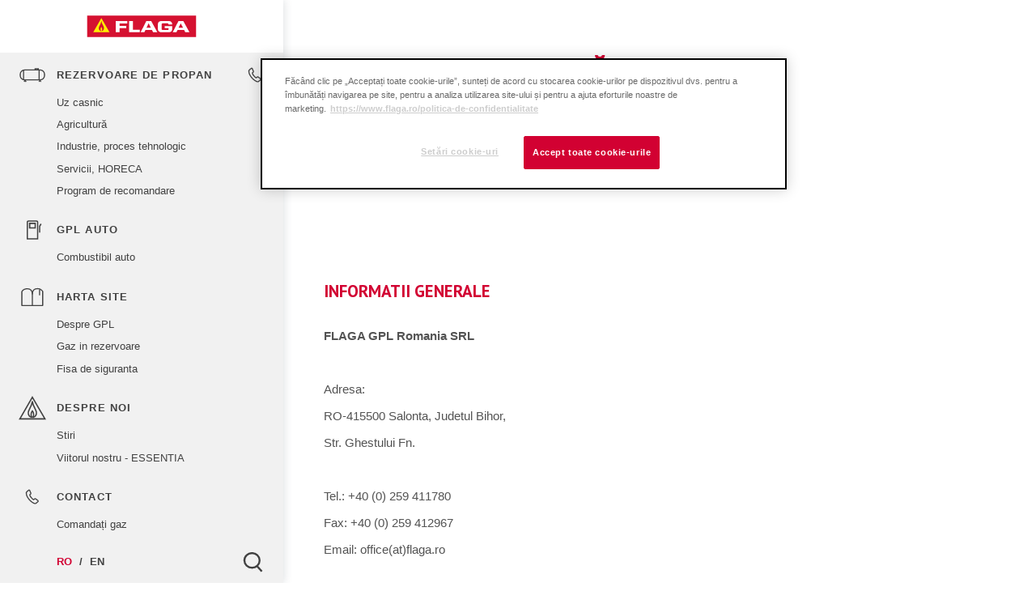

--- FILE ---
content_type: text/html; charset=utf-8
request_url: https://www.flaga.ro/politica-de-confidentialitate
body_size: 15622
content:
<!DOCTYPE html>
<html lang="ro-ro" dir="ltr">
	<head>
		<meta name="ProudlyCreatedBy" content="grupa KMK sp. z o.o." />
		<link href="//www.flaga.ro/politica-de-confidentialitate" rel="canonical">
		<meta name="viewport" content="width=device-width, initial-scale=1.0, maximum-scale=3.0, user-scalable=yes"/>
		<meta name="HandheldFriendly" content="true" />
		<meta name="apple-mobile-web-app-capable" content="YES" />
		<meta charset="utf-8">
	<meta name="robots" content="noindex, follow">
	<meta name="description" content="Flaga GPL Romania SRL și SC FLAGA LPG SA („Flaga”), se angajează să asigure confidențialitatea și protecția datelor dumneavoastră personale">
	<meta name="generator" content="Joomla! - Open Source Content Management">
	<title>Politica de Confidențialitate</title>
	<link href="/favicon.ico" rel="icon" type="image/vnd.microsoft.icon">
<link href="/templates/flagahu/css/styles.css" rel="stylesheet">
	<link href="/templates/flagahu/css/bootstrap.min.css" rel="stylesheet">
	<link href="/templates/flagahu/css/error.css" rel="stylesheet">
<script src="/media/vendor/jquery/js/jquery.min.js?3.7.1"></script>
	<script src="/media/legacy/js/jquery-noconflict.min.js?504da4"></script>
	<script type="application/json" class="joomla-script-options new">{"joomla.jtext":{"AMERIGAS_READMORE":"Mai Mult","AMERIGAS_CLOSE":"Închidere","AMERIGAS_RESULTSCOUNT":"Rezultate: ","AMERIGAS_NORESULT":"Ne pare rău, căutarea dvs. nu a dat niciun rezultat. Alegeți dintre subiectele propuse sau introduceți un alt termen de căutare.","MOD_GOOGLEMAPSAMERIGAS_STORAGE":"Propan","MOD_GOOGLEMAPSAMERIGAS_BOOTLE":"Butelii","MOD_GOOGLEMAPSAMERIGAS_BOOTLEMAT":"Depozitare automată a sticlelor","MOD_GOOGLEMAPSAMERIGAS_COMPANY":"Sediul central","MOD_GOOGLEMAPSAMERIGAS_DIRECTION":"Găsiți un traseu"},"system.paths":{"root":"","rootFull":"https:\/\/www.flaga.ro\/","base":"","baseFull":"https:\/\/www.flaga.ro\/"},"csrf.token":"b7df080488c0dd8196900986a070567e"}</script>
	<script src="/media/system/js/core.min.js?2cb912"></script>
	<script src="/media/markerclusterer.js"></script>
	<script src="/media/object-fit.js"></script>
	<script src="/templates/flagahu/javascript/js.js"></script>
	<script src="/templates/flagahu/javascript/lazysizes.min.js"></script>
	<script src="/templates/flagahu/javascript/bootstrap.min.js"></script>
	<script type="application/ld+json">{"@context":"https://schema.org","@graph":[{"@type":"Organization","@id":"https://www.flaga.ro/#/schema/Organization/base","name":"FLAGA - Furnizorul dvs. de energie","url":"https://www.flaga.ro/"},{"@type":"WebSite","@id":"https://www.flaga.ro/#/schema/WebSite/base","url":"https://www.flaga.ro/","name":"FLAGA - Furnizorul dvs. de energie","publisher":{"@id":"https://www.flaga.ro/#/schema/Organization/base"}},{"@type":"WebPage","@id":"https://www.flaga.ro/#/schema/WebPage/base","url":"https://www.flaga.ro/politica-de-confidentialitate","name":"Politica de Confidențialitate","description":"Flaga GPL Romania SRL și SC FLAGA LPG SA („Flaga”), se angajează să asigure confidențialitatea și protecția datelor dumneavoastră personale","isPartOf":{"@id":"https://www.flaga.ro/#/schema/WebSite/base"},"about":{"@id":"https://www.flaga.ro/#/schema/Organization/base"},"inLanguage":"ro-RO"}]}</script>

		<meta property="og:title" content="Politica de Confidențialitate" />
		<meta property="og:url" content="https://www.flaga.ro/politica-de-confidentialitate" />
		<meta property="og:type" content="website" />
		<meta property="og:image" content="/images/amerigas-images/slider-glowna.jpg" />
		<meta property="twitter:title" content="Politica de Confidențialitate" />
		<meta property="twitter:image" content="/images/amerigas-images/slider-glowna.jpg" />
				<meta property="og:site_name" content="FLAGA ROMANIA" />
		<meta property="og:description" content="FLAGA - Sursa Dumneavoastră de energie | Propan | GPL Auto | FLAGA GPL ROMANIA SRL" />
		<meta property="twitter:description" content="FLAGA - Sursa Dumneavoastră de energie | Propan | GPL Auto | FLAGA GPL ROMANIA SRL" />
				<!-- Google Tag Manager -->
		<script>(function(w,d,s,l,i){w[l]=w[l]||[];w[l].push({'gtm.start':
		new Date().getTime(),event:'gtm.js'});var f=d.getElementsByTagName(s)[0],
		j=d.createElement(s),dl=l!='dataLayer'?'&l='+l:'';j.async=true;j.src=
		'https://www.googletagmanager.com/gtm.js?id='+i+dl;f.parentNode.insertBefore(j,f);
		})(window,document,'script','dataLayer','GTM-P4SW5KF');</script>
		<!-- End Google Tag Manager -->
          
    		      <!-- OneTrust Cookies Consent Notice start for flaga.ro -->
				<script type="text/javascript" src="https://cdn.cookielaw.org/consent/22ce1bea-83dc-4bf4-aff8-f945f8389183/OtAutoBlock.js" ></script>
				<script src="https://cdn.cookielaw.org/scripttemplates/otSDKStub.js" data-document-language="true" type="text/javascript" charset="UTF-8" data-domain-script="22ce1bea-83dc-4bf4-aff8-f945f8389183" ></script>
				<script type="text/javascript">
				function OptanonWrapper() { }
				</script>
			<!-- OneTrust Cookies Consent Notice end for flaga.ro -->
					</head>
	<body class="">
<!-- Google Tag Manager (noscript) -->
<noscript><iframe src="https://www.googletagmanager.com/ns.html?id=GTM-P4SW5KF"
height="0" width="0" style="display:none;visibility:hidden"></iframe></noscript>
<!-- End Google Tag Manager (noscript) -->
		<div class="scroll-icon">
			Sul			<img src="/images/svg/arrow_white.svg" class="scroll-icon-img" alt="Sul">
		</div>
				<nav class="main-menu">
							<div class="main-menu--logo">
					<a href="/"><img src="/images/svg/flaga/flaga-logo.svg"  alt="FLAGA - Furnizorul dvs. de energie" /></a>
				</div>
						<div class="main-menu--menu">
				<div class="nav menu"><div class="item-102 deeper parent li-menu-mainItem"><a href="/propan" title="Propan" class="menu-mainItem"><div class="menu-imageWrapper"><img src="/images/svg/zbironik_menu.svg" alt="Propan"></div><span class="image-title">Rezervoare de propan</span></a><a class="menu-phone-a" href="tel:+40(0)259411780"><div class="phone-icon"><div class="menu-imageWrapper"><img src="/images/svg/flaga/menu_contact_red.svg" alt="Sunați-ne"></div></div><div class="menu-phone">+40 (0) 259 411780</div></a></div><div class="item-103"><a href="/propan/uz-casnic" title="Uz casnic">Uz casnic</a></div><div class="item-104"><a href="/propan/agricultura" title="Agricultură ">Agricultură </a></div><div class="item-105"><a href="/propan/industrie-proces-tehnologic" title="Industrie, proces tehnologic">Industrie, proces tehnologic</a></div><div class="item-106"><a href="/propan/servicii-horeca" title=" Servicii, HORECA"> Servicii, HORECA</a></div><div class="item-331 last-child"><a href="/propan/program-de-recomandare-flaga" >Program de recomandare</a></div><div class="item-285 deeper parent li-menu-mainItem"><a href="/gpl-auto/combustibil-auto" title="GPL Auto" class="menu-mainItem"><div class="menu-imageWrapper"><img src="/images/svg/menu-autogas.svg" alt="GPL Auto"></div><span class="image-title">GPL Auto</span></a></div><div class="item-286 last-child"><a href="/gpl-auto/combustibil-auto" title="Combustibil  auto">Combustibil  auto</a></div><div class="item-113 deeper parent li-menu-mainItem"><a href="/harta-site" title="Harta site" class="menu-mainItem"><div class="menu-imageWrapper"><img src="/images/svg/menu-baza-wiedzy.svg" alt="Harta site"></div><span class="image-title">Harta site</span></a></div><div class="item-205 deeper parent"><a href="/harta-site/despre-gpl" title="Despre GPL">Despre GPL</a></div><div class="item-206 deeper parent"><a href="/harta-site/gaz-in-rezervoare" title="Gaz in rezervoare">Gaz in rezervoare</a></div><div class="item-302 last-child"><a href="/harta-site/fisa-de-siguranta" title="Butelii">Fisa de siguranta</a></div><div class="item-114 deeper parent li-menu-mainItem"><a href="/despre-noi" title="DESPRE NOI" class="menu-mainItem"><div class="menu-imageWrapper"><img src="/images/svg/menu-ofirmie.svg" alt="DESPRE NOI"></div><span class="image-title">DESPRE NOI</span></a></div><div class="item-213"><a href="/despre-noi/stiri" title="Hírek">Stiri</a></div><div class="item-333 last-child"><a href="/despre-noi/viitorul-nostru-essentia" >Viitorul nostru - ESSENTIA</a></div><div class="item-116 deeper parent li-menu-mainItem"><a href="/contact" title=" CONTACT" class="menu-mainItem"><div class="menu-imageWrapper"><img src="/images/svg/menu_telefon.svg" alt=" CONTACT"></div><span class="image-title"> CONTACT</span></a></div><div class="item-297 last-child"><a href="/contact/comandati-gaz" title="Comandați gaz ">Comandați gaz </a></div></div>
				<div class="main-menu--lang">
					<div class="mod-languages">

	<ul class="lang-inline">
                        <li class="lang-active">
                <a href="/">RO</a>
            </li>
            <li class="">
                <a href="/flaga-your-lpg-provider">EN</a>
            </li>
				 
	</ul>

</div>

					<div class="main-menu--search">
						<input type="text" class="main-menu--search-input" placeholder="Căutare...">
						<div class="main-menu--search-input-over"></div>
						<div class="searchBox--close"><a title="Zamknij"><div class="cookieBox-closeIcon"><img src="/images/svg/x.svg" alt="Zamknij"></div></a></div>
					</div>
				</div>
				<div class="main-menu--panel"></div>
			</div>
		</nav>
				<main class="main-container">
								<menu class="menu-responsive">
				<div class="menu-responsive--trigger">
					<div></div>
					<div></div>
					<div></div>
					<div></div>
				</div>
									<div class="main-menu--logo">
						<a href="/"><img src="/images/svg/flaga/flaga-logo.svg"  alt="FLAGA - Furnizorul dvs. de energie" /></a>
					</div>
							</menu>
						<header class="main-header">
				
			</header>
			<article class="main-content">
				
				<div id="system-message-container">
	</div>

				<article class="item-page">


	
	


	

			<div class="HTMLPart--node type--items HTMLPart--itemsCount2 HTMLPart--itemsBorders">
<div class="part--inner HTMLPart--upper">
<div class="HTMLPart--node--content">
<div class="HTMLPart--node--contentwrapper content-wide">
<div class="HTMLPart--node--content--left">
<h2 id="politica-noastr-de-confidenialitate-a-siteului" class="HTMLPart--headline HTMLPart--headlines">Politica noastră de confidențialitate a&nbsp;site-ului</h2>
</div>
</div>
</div>
</div>
<div class="part--inner HTMLPart--bottom"></div>
</div>
<div class="HTMLPart--node type--items HTMLPart--itemsCount2 HTMLPart--itemsBorders">
<div class="part--inner HTMLPart--upper">
<div class="HTMLPart--node--content">
<div class="HTMLPart--node--contentwrapper content-wide">
<div class="HTMLPart--node--content--left">
<h3 id="informatii-generale" class="HTMLPart--subheadline HTMLPart--headlines">Informatii Generale</h3>
<div class="HTMLPart--content">
<p><b>FLAGA GPL Romania SRL</b></p>
<p> </p>
<p>Adresa:</p>
<p>RO-415500 Salonta, Judetul Bihor,</p>
<p>Str. Ghestului Fn.</p>
<p> </p>
<p>Tel.: +40 (0) 259 411780</p>
<p>Fax: +40 (0) 259 412967</p>
<p>Email: office(at)flaga.ro</p>
<p> </p>
<p>Nr. Inmatriculare O.R.C.: J05/522/1998,</p>
<p>Cod Fiscal: RO 10433729</p>
<p> </p>
<p>Banca: UniCredit Tiriac Bank - Sucursala ORADEA,</p>
<p>Cont Bancar: IBAN RO 07 BACX 0000 0003 3002 3000</p>
<p> </p>
<p> </p>
<!--<p><b>SC FLAGA LPG SA</b></p>
<p> </p>
<p>Adresa:</p>
<p>RO-727600 Vereşti nr. 393</p>
<p>jud. Suceava – Romania</p>
<p> </p>
<p>Tel: +40 (0) 230-537735</p>
<p>+40 (0) 230-537736</p>
<p> </p>
<p>Fax: +40 (0) 230-537737</p>
<p>E-mail: <a href="mailto:flaga@flaga.ro">flaga@flaga.ro</a></p>
<p><a href="http://www.flaga.ro">www.flaga.ro</a></p>
<p> </p>
<p>Nr. Inmatriculare O.R.C.: J33/2548/1994</p>
<p>Cod fiscal: RO 6726860</p>
<p> </p>
<p>Banca: UniCredit Tiriac Bank Suceava</p>
<p>Cont Bancar: RO54 BACX 0000 0030 1113 3000</p>--></div>
</div>
</div>
</div>
</div>
<div class="part--inner HTMLPart--bottom"></div>
</div>
<div class="HTMLPart--node type--items HTMLPart--itemsCount2 HTMLPart--itemsBorders">
<div class="part--inner HTMLPart--upper">
<div class="HTMLPart--node--content">
<div class="HTMLPart--node--contentwrapper content-wide">
<div class="HTMLPart--node--content--left">
<h3 id="data-ultimei-modificri-08-decembrie-2020" class="HTMLPart--headline HTMLPart--headlines">Data ultimei modificări: 08 decembrie 2020</h3>
<div class="HTMLPart--content">
<p><strong>Flaga GPL Romania SRL („Flaga”)</strong>, se angajează să asigure confidențialitatea și protecția datelor dumneavoastră personale, două principii protejate de Carta Uniunii Europene în domeniul Drepturilor Fundamentale ale Omului a. Flaga este o&nbsp;filială afiliată a&nbsp;UGI International. UGI International, Spațiul Economic European ("EEA"), filialele elvețiene și britanice, inclusiv Flaga, sunt denumite colectiv în această notificare de confidențialitate drept "UGI." Noi colectăm și procesăm datele dumneavoastră personale furnizate de dumneavoastră, client sau potențial client sau generate de dumneavoastră în urma utilizării serviciilor noastre și achiziționării produselor noastre. Această notificare de confidențialitate vă este furnizată în conformitate cu legile aplicabile privind confidențialitatea, incluzând, dar fără a&nbsp;se limita la, legile care pun în aplicare Regulamentul general privind protecția datelor 2016/679 (GDPR) (denumite împreună <strong>"Legea privind confidențialitatea datelor"</strong>). Se aplică numai rezidenților din SEE, Elveția și Regatul Unit care utilizează serviciile noastre sau doresc să facă acest lucru și explică datele personale (așa cum sunt definite în legile privind confidențialitatea datelor) pe care ni le furnizați și modul în care folosim datele dumneavoastră personale pentru a&nbsp;vă furniza serviciile și produsele noastre. Această notificare de confidențialitate nu se aplică clienților, clienților anteriori sau clienților potențiali din orice alt teritoriu decât SEE, Elveția și Marea Britanie.</p>
<p> </p>
<p>Flaga poate fi un controlor de date în conformitate cu legile privind confidențialitatea datelor aplicabile în ceea ce privește datele dumneavoastră personale. Un controlor de date determină scopurile și mijloacele de procesare a&nbsp;datelor dumneavoastră personale și pune în aplicare măsuri tehnice și organizatorice adecvate pentru a&nbsp;se asigura că prelucrarea este efectuată în conformitate cu legislația aplicabilă. Includem în această notificare de confidențialitate un rezumat al drepturilor dumneavoastră. de a&nbsp;controla modul în care folosim datele dumneavoastră. personale. Flaga este un furnizor de servicii pentru clienții noștri și, prin urmare, ne propunem să vă punem pe dumneavoastră, clientul, în control cu privire la modul în care datele dumneavoastră personale sunt utilizate de noi. Această notificare de confidențialitate poate fi actualizată din când în când. Utilizarea continuă a&nbsp;serviciilor noastre și / sau achiziționarea produselor noastre indică faptul că ați confirmat notificarea actualizată de confidențialitate aplicabilă în acel moment.</p>
<p> </p>
<p><strong>Datele dumneavoastră personale</strong></p>
<p> </p>
<p>Datele dumneavoastră personale includ orice informații referitoare la dumneavoastră în cazul în care sunteți identificat sau datele cu care vă puteți identifica. Putem colecta și procesa următoarele date personale: (i) numele și prenumele dumneavoastră.; (ii) adresele dumneavoastră poștale și de e-mail (dacă sunt furnizate de dumneavoastră.); (iii) adresa de livrare și coordonatele GPS; (iv) data și locul nașterii; (v) numerele dumneavoastră de telefon fix și / sau celular / mobil; (vi) codul dumneavoastră de client; (vii) identificatori, cum ar fi numărul CNP; și / sau (viii) detaliile dumneavoastră bancare.</p>
<p> </p>
<p>Colectăm diferite tipuri de date personale din diferite surse, inclusiv: (i) informațiile despre cont pe care ni le furnizați atunci când deschideți și modificați contul; (ii) informațiile pe care ni le furnizați direct atunci când vă înregistrați pentru a&nbsp;utiliza site-ul nostru; (iii) informațiile pe care ni le furnizați pentru a&nbsp;obține servicii sau produse furnizate de noi; (iv) informațiile pe care le colectăm cu privire la utilizarea de către dumneavoastră a&nbsp;serviciilor noastre, achiziționarea produselor noastre și furnizate de dumneavoastră în e-mailuri sau apeluri telefonice către noi sau către terțe părți autorizate de noi; și (v) informațiile pe care le colectăm pentru a&nbsp;procesa plățile online.</p>
<p> </p>
<p>Unele dintre datele personale pe care ni le furnizați pot include informații medicale sau alte categorii sensibile sau speciale de date cu caracter personal. Dacă ne furnizați aceste informații, le vom folosi numai dacă este relevant pentru angajamentul dumneavoastră. (de exemplu, în modul nostru de comunicare cu dumneavoastră. sau, dacă este necesar, pentru a&nbsp;furniza serviciile sau a&nbsp;răspunde solicitării dumneavoastră.).</p>
<p> </p>
<p>În plus, putem combina datele dumneavoastră personale colectate la data semnării contractului cu alte date personale pe care noi sau terțe părți le colectăm în mod legal despre dumneavoastră., cum ar fi în special comunicările noastre prin e-mail, telefon sau altfel, sau înregistrări făcute în timpul comunicărilor noastre telefonice. În cazul în care înregistrăm apeluri (așa cum vi se comunică la începutul acestor apeluri înregistrate), aceste apeluri vor conține datele dumneavoastră. personale și vom păstra înregistrările acestor apeluri în conformitate cu perioadele noastre de păstrare (a se vedea mai jos în această notificare). Toate datele dumneavoastră personale, colectate direct sau indirect, vor fi procesate și protejate în conformitate cu această notificare de confidențialitate.</p>
<p> </p>
<p> </p>
<p>Colectăm câteva date personale cu acordul dumneavoastră, după cum urmează:</p>
<ul>
<li>în scopuri de marketing, abonarea la primirea informațiilor comerciale sau promoționale, vizite la domiciliu, participarea. sau înscrierea dumneavoastră la un târg sau eveniment;</li>
<li>utilizarea de către dumneavoastră a&nbsp;site-urilor noastre, în special atunci când creați sau gestionați contul dumneavoastră de client;</li>
<li>comunicațiile noastre, in special cu serviciul de relații cu clienții sau cu serviciul de livrare;</li>
<li>monitorizarea calității serviciilor noastre, în special a&nbsp;înregistrărilor convorbirilor noastre telefonice;</li>
<li>gestionarea programelor noastre de loialitate;</li>
<li>înregistrarea declarațiilor de depozitare a&nbsp;buteliilor / rezervoarelor noastre de gaz natural;</li>
<li>Participarea la competiții, concursuri sau sondaje; și / sau</li>
<li>Efectuarea de sondaje de către furnizorii specializați de servicii.</li>
</ul>
<p>Nu solicităm și, în măsura în care știm, nu colectăm date cu caracter personal privind minorii sub vârsta de 16 ani.</p>
<p> </p>
<p> </p>
<p><strong>De ce colectăm datele dumneavoastră personale?</strong></p>
<p> </p>
<p>Colectăm și procesăm datele dumneavoastră personale pentru a&nbsp;ne desfășura activitatea, pentru a&nbsp;vă asigura că beneficiați de servicii de calitate. Colectăm numai date personale adecvate, pertinente și limitate la ceea ce este necesar în lumina scopurilor pentru care sunt procesate.</p>
<p> </p>
<p>Baza legală pentru colectarea și prelucrarea datelor dumneavoastră personale constă în derularea tuturor etapelor precontractuale și contractuale și derularea contractului de furnizare a&nbsp;energiei încheiat între dumneavoastră și Flaga ("<strong>Contractul</strong>"). De asemenea, colectăm datele dumneavoastră. personale pentru a&nbsp;ne respecta obligațiile legale, de reglementare și contractuale și, de asemenea, pentru a&nbsp;apăra și a&nbsp;stabili interesele noastre, în special creanțele legale și alte litigii cu clienții și / sau cu terțe părți.</p>
<p> </p>
<p>În sensul prezentei notificări, etapele precontractuale înseamnă orice acțiune pe care o&nbsp;întreprindem în timpul prezentării serviciilor noastre și a&nbsp;ofertelor de produse care pot necesita colectarea de date personale pentru a&nbsp;răspunde așteptărilor dumneavoastră.</p>
<p> </p>
<p>Furnizarea de date personale este necesară pentru încheierea și executarea Contractului. Dacă datele dumneavoastră. personale nu sunt furnizate, nu vom putea satisface solicitările dumneavoastră. și nu vă vom furniza produsele și serviciile solicitate. Mai precis, folosim datele dumneavoastră personale din următoarele motive:</p>
<p> </p>
<ul>
<li>pentru a&nbsp;ne îndeplini obligațiile de a&nbsp;furniza produse și servicii prevăzute în Contract;</li>
<li>pentru activarea tranzacțiilor de procesare a&nbsp;plăților;</li>
<li>pentru a&nbsp;vă furniza servicii care să vă satisfacă nevoile;</li>
<li>pentru a&nbsp;vă transmite informații comerciale și de publicitate, pe baza preferințelor și cu acordul dumneavoastră.</li>
<li>Dezvoltarea de produse eficiente și inovatoare;</li>
<li>Realizarea de analize, elaborarea de statistici și utilizarea analizelor de date pentru a&nbsp;ne adapta activitățile noastre comerciale și logistice;</li>
<li>Facilitarea realizării comenzilor, inclusiv planificarea rutei și prognozarea cererii;</li>
<li>Respectarea obligațiilor și cerințelor noastre legale și de reglementare;</li>
<li>Gestionarea oricărui litigiu cu dumneavoastră. sau cu o&nbsp;terță parte în care sunt implicate datele dumneavoastră personale;</li>
<li>Efectuarea prelucrării și profilării automate; și</li>
<li>pentru a&nbsp;ne îndeplini obligațiile față de dumneavoastră</li>
</ul>
<p> </p>
<p> </p>
<p><strong>Ce facem cu datele dumneavoastră personale</strong></p>
<p> </p>
<p>Toate datele personale colectate de la dumneavoastră sau generate de dumneavoastră. sunt utilizate pentru furnizarea serviciilor. Prin urmare, motivul nostru legal de prelucrare este de a&nbsp;respecta Contractul și / sau de a&nbsp;lua măsuri precontractuale în acest sens.</p>
<p> </p>
<p>De asemenea, procesăm datele dumneavoastră personale în interesele noastre legitime sau cele ale unei terțe părți, care includ cerințele noastre de a&nbsp;utiliza datele dumneavoastră. personale în litigii sau în alte scopuri legale care ne implică pe noi și / sau oricare dintre afiliații noștri și pot include, de asemenea, necesitatea transferului datelor dumneavoastră. personale către țări terțe, fără legi adecvate privind protecția datelor, cum ar fi Statele Unite, unde își are sediul compania noastră mamă. În acest caz, vom lua măsurile adecvate pentru a&nbsp;vă proteja datele personale, conform cerințelor Legii privind confidențialitatea datelor. Vom proteja confidențialitatea și securitatea categoriilor speciale de date cu caracter personal, conform prevederilor legale privind confidențialitatea datelor.</p>
<p> </p>
<p>De asemenea, vă puteți da acordul cu privire la datele personale descrise mai sus în această notificare. Nu vom folosi datele dumneavoastră. personale în scopuri suplimentare fără consimțământul dumneavoastră. Aveți dreptul să ne spuneți că nu doriți să fiți contactați de noi pentru alte scopuri în orice moment după ce vă dați inițial consimțământul. De asemenea, ne permiteți să procesăm datele dumneavoastră. personale pentru a&nbsp;ne conforma obligațiilor legale și de reglementare și / sau obligațiilor contractuale față de dumneavoastră. de a&nbsp;vă furniza serviciile, de a&nbsp;vă gestiona contul și de a&nbsp;gestiona orice probleme tehnice sau solicitări de asistență care pot apărea.</p>
<p> </p>
<p>Unele dintre datele dumneavoastră. personale sunt procesate de noi în Statele Unite și sunt ținute pe servere în Statele Unite. Prin utilizarea serviciilor noastre, declarați în mod expres și sunteți de acord cu transferul anumitor date personale către Statele Unite, care pot avea un standard mai scăzut al legilor privind confidențialitatea datelor în țara dumneavoastră. de reședință. Măsurile noastre de securitate sunt descrise mai jos în această notificare de confidențialitate.</p>
<p> </p>
<p>Datele dumneavoastră. personale pot fi transmise următorilor destinatari, dacă transmiterea acestora este necesară pentru atingerea scopului colectării și prelucrării datelor dumneavoastră. personale:</p>
<p> </p>
<ul>
<li>Beneficiari interni: centrele noastre de clienți și birourile de logistică; departamentele noastre financiare, juridice și de marketing; departamentele de marketing ale filialelor noastre; precum și funcțiile de control legal și intern ale afiliaților noștri, inclusiv ale societății-mamă, care se pot afla în țări terțe, care trebuie să respecte cerințele aplicabile privind confidențialitatea datelor. </li>
<li>Destinatari terți angajați de noi pentru a&nbsp;îndeplini Contractul sau pentru a&nbsp;ne permite să furnizăm serviciile și produsele clienților noștri, consultanților externi și auditorilor noștri, partenerilor noștri (dacă este cazul) și furnizorilor de servicii angajați de noi; beneficiarii terți includ: transportatori; inspectorii și persoanele responsabile de întreținerea instalațiilor tehnice; centre de apel; organizatori de evenimente, relații publice, agenții de publicitate și de marketing; platforme partenere; generatori lider de imprimante, gestionarea documentelor și a&nbsp;copiilor fizice sau furnizori de arhivare online; furnizori de studii sau analize statistice; furnizori de întreținere pentru aplicații terțe, servicii software și stocare; bănci; și, în cazul unui litigiu, anchetatori, consilieri juridici, agenții de colectare, executorii judecătorești, avocații și notarii și părțile în litigiu.</li>
</ul>
<p>Nu permitem altor terțe părți să aibă acces la datele dumneavoastră. personale, cu excepția cazului în care este necesar sau permis de legile aplicabile sau în conformitate cu politicile noastre de confidențialitate. Putem divulga datele dumneavoastră personale subcontractanților, agenților sau furnizorilor de servicii de plată (care pot fi localizați în Statele Unite sau în afara SEE) cu care contractăm pentru a&nbsp;ne asista în furnizarea serviciilor, cu condiția ca orice astfel de subcontractanți sau agenți să fie conveniți în scris să respecte standardele de confidențialitate și securitate descrise în această notificare de confidențialitate. În orice situație, transferul datelor dumneavoastră. personale va fi acoperit de <a href="https://eur-lex.europa.eu/legal-content/en/TXT/?uri=CELEX%3A32010D0087">clauzele contractuale standard ale Comisiei Europene</a> încheiate de entitățile în cauză</p>
<p> </p>
<p>Pot exista cazuri în care vă vom dezvălui datele personale altor părți pentru a: (i) respecta legea sau a&nbsp;răspunde reclamaților legale obligatorii (cum ar fi un mandat de percheziție sau un ordin judecătoresc) sau unei solicitări de informații de la o&nbsp;autoritate de reglementare sau altfel pentru scopuri legale; (ii) pentru a&nbsp;verifica sau pentru a&nbsp;aplica respectarea politicilor care guvernează serviciile; sau (iii) pentru a&nbsp;proteja drepturile, proprietatea sau siguranța noastră sau a&nbsp;oricăror dintre afiliații, partenerii de afaceri sau clienții noștri sau în alte scopuri legitime ale afacerii noastre și / sau ale afiliaților noștri și în conformitate cu legile privind confidențialitatea datelor. Este posibil să trimitem datele personale altor entități juridice în legătură cu vânzarea, cesionarea, fuziunea sau alt transfer al întregii sau unei părți din afacerea noastră către entitatea respectivă.</p>
<p> </p>
<p>În orice situație în care trebuie să transferăm datele dumneavoastră. personale unor terțe părți, vom restrânge natura și categoriile de date personale la ceea ce este necesar pentru a&nbsp;respecta obligațiilor contractuale față de dumneavoastră. sau cerințele legale și / sau de reglementare. Vă putem de-identifica datele personale pentru a&nbsp;vă proteja confidențialitatea.</p>
<p> </p>
<p> </p>
<p><strong>Cum protejăm datele dumneavoastră personale</strong></p>
<p> </p>
<p>Luăm măsuri pentru a&nbsp;asigura protecția datelor personale din proiectarea produselor, serviciilor, site-urilor și aplicațiilor noastre. Transferul datelor dumneavoastră. bancare este criptat prin protocolul Secure Socket Layer (SSL). Angajații noștri au la cunoștință restricțiile privind prelucrarea datelor cu caracter personal și se angajează periodic în instruirea privind confidențialitatea datelor și respectă politicile interne în conformitate cu reglementările europene și naționale aplicabile.</p>
<p> </p>
<p>Înțelegem că stocarea datelor într-o manieră sigură este esențială. În consecință, stocăm datele personale și alte date utilizând garanții fizice, tehnice și administrative adecvate pentru a&nbsp;asigura datele împotriva riscurilor previzibile, cum ar fi utilizarea neautorizată, accesul, dezvăluirea, distrugerea sau modificarea acestora. Deși facem eforturi cu bună credință pentru a&nbsp;stoca informațiile pe care le colectăm într-un mediu de operare sigur, care nu este disponibil publicului, nu putem garanta securitatea completă. În plus, în timp ce ne străduim să asigurăm integritatea și securitatea rețelelor și a&nbsp;sistemelor noastre, nu putem garanta că măsurile noastre de securitate vor împiedica "hackerii" unor terțe părți să obțină aceste informații în mod ilegal.</p>
<p> </p>
<p>Tranzacționăm cu terți care respectă drepturile de confidențialitate și le limităm accesul numai la acele date personale necesare pentru a-și îndeplini responsabilitățile. Schimburile de informații se realizează prin protocoale sigure. Pentru a&nbsp;vă asigura un nivel ridicat de securitate a&nbsp;datelor dumneavoastră. personale, subcontractanții noștri sunt supuși controalelor și auditurilor conform Legii privind confidențialitatea datelor.</p>
<p> </p>
<p> </p>
<p><strong>Perioada de păstrare</strong></p>
<p> </p>
<p>Păstrăm datele dumneavoastră. personale referitoare la utilizarea serviciilor noastre pe durata relației cu clienții și pentru perioada specifică legală a&nbsp;țării, plus un an suplimentar după ce contul clientului este închis pentru cerințele legale, de reglementare, de audit și de impozitare. După expirarea acestei perioade, datele personale referitoare la contul dumneavoastră. și utilizarea de către dumneavoastră. a&nbsp;serviciilor vor fi șterse sau de-identificate în conformitate cu legile privind confidențialitatea datelor. Orice date personale pe care ni le-ați furnizat în scopuri de marketing vor fi păstrate până când ne veți anunța că nu mai doriți să primiți aceste informații.</p>
<p> </p>
<p> </p>
<p><strong>Notificarea cu privire la alte produse sau servicii</strong></p>
<p><strong> </strong></p>
<p>Dorim să vă folosim numele și adresa de e-mail pentru a&nbsp;vă informa despre viitoarele noastre servicii sau servicii conexe, oferte și produse similare. Dacă ne oferiți consimțământul dumneavoastră. pentru a&nbsp;primi comunicări de marketing, vă vom oferi dreptul de a&nbsp;vă dezabona de la fiecare comunicare electronică. Aceste informații nu sunt transmise terțelor părți și vă puteți dezabona în orice moment prin e-mail sau prin intermediul site-ului nostru web.</p>
<p> </p>
<p> </p>
<p><strong>Care sunt drepturile dumneavoastră?</strong></p>
<p> </p>
<p>Aveți un număr de drepturi suplimentare legate de datele dumneavoastră. personale în conformitate cu legile privind confidențialitatea datelor. În anumite condiții, în conformitate cu legile privind confidențialitatea datelor, puteți solicita: (i) accesul la datele dumneavoastră. personale; (ii) rectificarea datelor personale existente; (iii) ștergerea datelor dumneavoastră. personale, sub rezerva altor obligații de reglementare sau contractuale; (iv) purtarea datelor dumneavoastră. personale (dreptul de portare vă permite să obțineți unele dintre datele dumneavoastră într-un format deschis, ușor de citit electronic), unde datele sunt prelucrate pe baza consimțământului și prin mijloace automate; (v) obiecții privind prelucrarea datelor dumneavoastră. personale; sau (vi) restricționarea prelucrării datelor dumneavoastră. personale pentru a&nbsp;verifica exactitatea lor, a&nbsp;obiecta la ștergerea sau exercitarea acestora sau pentru a&nbsp;vă apăra drepturile legale.</p>
<p> </p>
<p>Dacă vă exercitați dreptul de a&nbsp;solicita să ștergem datele dumneavoastră. personale sau să restricționăm prelucrarea datelor dumneavoastră. personale, trebuie să știți că acest lucru va compromite capacitatea noastră de a&nbsp;vă furniza serviciile și produsele noastre.</p>
<p> </p>
<p>Dacă doriți să adresați o&nbsp;plângere cu privire la modul în care am tratat datele dumneavoastră personale, puteți contacta ofițerul nostru pentru protecția datelor ale cărui detalii pot fi furnizate la cerere sau puteți trimite un e-mail la privacy@ugiintl.com. Responsabilul nostru pentru protecția datelor va investiga problema și vă va răspunde prompt sau vă puteți adresa autorității de supraveghere din țara dumneavoastră de reședință.</p>
<p> </p>
<p>Dacă aveți întrebări legate de această notificare de confidențialitate sau de gestionarea datelor dumneavoastră personale, vă rugăm să contactați <a title="privacy@ugiintl.com" href="mailto:privacy@ugiintl.com">privacy@ugiintl.com</a>.</p>
<p> </p>
<p><strong>Politica cu privire la fișierele cookie</strong></p>
<p> </p>
<p>Când vizitați site-urile noastre web, informațiile legate de navigarea acestora pe dispozitivul dvs. final pot fi salvate în cookie-urile instalate pe acel dispozitiv, în funcție de alegerile pe care le faceți, pe care le puteți modifica oricând.</p>
<p> </p>
<p><strong>Ce înțelegem prin „ fișiere cookie” sau „tag-uri”?</strong></p>
<p>Tag-urile pot fi salvate sau citite, printre altele, în timp ce navigați pe site-ul web, aplicația mobilă sau atunci când instalați sau utilizați software.</p>
<p>Termenul tag poate include:</p>
<ul>
<li>fișiere cookie și variabile HTTP care pot fi transmise de pixelii invizibili sau „balize web”; („web beacon”);</li>
<li>fișiere cookie flash</li>
<li>acces la informații despre dispozitivele finale din API (LocalStorage, IndexedDB, identificatori publicitari precum IDFA sau Android ID, accesul la GPS etc.)</li>
<li>orice alt identificator generat de software sau de sistemul de operare (numărul de serie, adresa MAC, identificatorul unic al dispozitivului final (IDFV) sau orice set de date utilizate pentru recunoașterea identificatorului unic al dispozitivului final (de ex., cu ajutorul amprentei digitale).</li>
</ul>
<p>Pentru comoditate, termenul „fișiere cookie” va fi utilizat în această politică pentru  referirea la toate aceste tehnologii.</p>
<p> </p>
<p><strong>Informații importante cu privire la consimțământ</strong></p>
<p> </p>
<p>Salvarea și citirea unora  dintre fișierel  cookie nu necesită acordul dvs. prealabil:</p>
<p> </p>
<ol>
<li>deoarece nu   prelucesează datele dvs. personale</li>
<li>sau sunt strict necesare pentru prestarea serviciului solicitat. </li>
</ol>
<p> </p>
<p>Alte tipuri de fișiere cookie sunt salvate numai dacă sunt acceptate de dvs.</p>
<p> </p>
<p><strong>Ce fișiere cookie folosim?</strong></p>
<p> </p>
<p>Când navigați pe site-urile noastre, pe dispozitivele dvs. finale pot fi instalate propriile noastre fișiere cookie și fișierele cookie de la alți operatori economici.</p>
<p> </p>
<div>
<ul>
<li>Fișierele noastre cookie sunt plasate pe domeniile vizitate. Acestea sunt fișiere cookie necesare pentru ca site-ul web să funcționeze sau să îmbunătățească navigarea și interactivitatea. Acestea sunt supuse numai condițiilor prezentei politici;</li>
</ul>
</div>
<p> </p>
<div>
<ul>
<li>Fișierele cookie ale altor operatori economici sunt create, stocate și utilizate de companiile partenere în numele nostru pentru a&nbsp;îmbunătăți funcția de afișare a&nbsp;site-ului web (fișiere cookieoperaționale), măsurarea audienței (fișierele cookie analitice), partajarea în timp real (fișierele cookie de partajare) și pentru a&nbsp;îmbunătăți oferta de publicitate (fișierele cookie publicitare). Salvarea și utilizarea fișierelor cookie operatorilor economici terți  sunt supuse politicii fișierelor cookie ale acestor operatori economici.</li>
</ul>
</div>
<p> </p>
<p>Vă vom informa în ce scop folosim fișierele cookie și despre modalitățile disponibile de alegere cu privire la aceste fișiere.</p>
<p> </p>
<p>Luăm măsurile necesare pentru a&nbsp;proteja datele dvs. personale, inclusiv solicitarea anonimizării adresei dvs. IP și limitarea perioadei maxime de stocare a&nbsp;acestor fișiere cookie în conformitate cu prevederile acestei politici.</p>
<p> </p>
<p>Pe site-urile noastre web există 4 tipuri de fișiere cookie: </p>
<p> </p>
<div>
<ul>
<li>Fișierele cookie strict necesare pentru funcționarea site-urilor: Aceste fișiere cookie sunt esențiale pentru navigarea pe site-urile noastre web. Acestea vă permit să rămâneți conectat la site-urile noastre web și să le securizați. Datorită acestora, puteți, de ex., să accesați zona clientului și să adăugați articole în coș. Aceste fișiere cookie pot utiliza identificatori sau date personale pe care le-ați introdus și le-ați salvat anterior. Fără aceste fișiere cookie, este posibil să nu puteți utiliza toate funcțiile site-urilor noastre web. Prin urmare, vă sfătuim să nu le ștergeți.</li>
</ul>
</div>
<p> </p>
<div>
<ul>
<li>Fișiere cookie funcționale: aceste fișiere cookie permit site-ului web să funcționeze optim. Scopul acestora este de a&nbsp;asigura o&nbsp;navigare lină și personalizată pe site-urile noastre web. Acestea vă permit să rămâneți conectat la site-urile noastre web și să le securizați. Nu sunt necesare pentru navigarea pe site-uri web, dar ne permit să optimizăm funcționarea site-urilor noastre, în special afișarea acestora în funcție de preferințele dvs. sau de opțiunile de conexiune. Puteți să vă opuneți și să le ștergeți folosind setările browserului, dar totuși poate fi deteriorat confortul de utilizare.  </li>
</ul>
</div>
<p><strong><u> </u></strong></p>
<div>
<ul>
<li>Fișiere cookie de performanță: Aceste fișiere cookie ne permit să înțelegem performanța site-urilor noastre web și modul în care le utilizați. Aceste fișiere cookie sunt menite să sporească interesul și calitatea serviciilor noastre, oferindu-ne acces la statistici privind numărul de vizite și utilizarea site-urilor noastre web. Acestea sunt, de asemenea, concepute pentru a&nbsp;detecta orice probleme legate de navigarea pe site-urile web și pentru îmbunătățirea performanței și funcționalității site-urilor noastre web.<br /> Aceste fișiere cookie colectează informații despre site-utile vizitate, inclusiv numărul de vizualizări ale paginii, data și ora, numărul de vizite, activitatea utilizatorului și frecvența de revenire a&nbsp;acestuia și, în unele cazuri, adresa IP a&nbsp;acestora. Acestea procesează numai date legate de navigarea dvs. pe site-ul nostru web, care pot fi redate în timpul uneia dintre vizitele dvs. ulterioare.</li>
</ul>
</div>
<p>Unele dintre aceste fișiere cookie pot fi plasate în numele nostru de către partenerii noștri, în special VTE, ca parte a&nbsp;calculării datelor legate de CEE care pot fi efectuate pe site-ul nostru.</p>
<p> </p>
<div>
<ul>
<li>Fișiere cookie publicitare: Aceste fișiere cookie sunt utilizate pentru a&nbsp;prezenta ofertele noastre cele mai potrivite intereselor dvs. atunci când vizitați alte site-uri web. De asemenea, ne permit să măsurăm eficacitatea ofertelor noastre. Relevanța conținutului publicitar afișat pe dispozitivul dvs. final poate fi optimizată prin combinarea informațiilor colectate de pe dispozitivul dvs. final în timp ce navigați pe site-urile noastre web cu datele furnizate pe alte site-uri web (de ex., informații despre locație etc.). Renunțarea la aceste fișiere cookie nu va afecta utilizarea site-urilor noastre web. Nu va face ca reclamele să dispară. Vor fi doar mai puțin exacte.</li>
</ul>
</div>
<p> </p>
<p> </p>
<p><strong>Cât timp stocăm fișierele cookie?</strong></p>
<p> </p>
<p>Avem grijă ca perioada de stocare a fișierelor cookie să fie menținută la minimum, oferind în același timp un serviciu personalizat și de înaltă calitate.</p>
<p> </p>
<p> </p>
<p> </p>
<table cellpadding="5px">
<tbody>
<tr>
<th>
<p>Tipuri de fișiere cookie</p>
</th>
<th>
<p>Perioada de stocare a&nbsp;datelor</p>
</th>
</tr>
<tr>
<td>
<p>Cookie-uri necesare funcționării site-ului web</p>
</td>
<td>
<p style="padding-left: 30px;">6 luni</p>
</td>
</tr>
<tr>
<td>
<p>Cookie-uri funcționale</p>
</td>
<td>
<p style="padding-left: 30px;">6 luni</p>
</td>
</tr>
<tr>
<td>
<p>Cookie-uri analitice</p>
</td>
<td>
<p style="padding-left: 30px;">24 luni</p>
</td>
</tr>
<tr>
<td>
<p>Cookie-uri de furnizare</p>
</td>
<td>
<p style="padding-left: 30px;">6 luni</p>
</td>
</tr>
<tr>
<td>
<p>Cookie-uri publicitare</p>
</td>
<td>
<p style="padding-left: 30px;">6 luni</p>
</td>
</tr>
</tbody>
</table>
<p> </p>
<p><strong>Preferințele dvs. cu privire la fișierele  cookie</strong></p>
<p> </p>
<p>Când vizitați site-ul nostru web pentru prima dată, puteți accepta utilizarea tuturor categoriilor de fișiere cookie sau puteți seta propriile preferințe.</p>
<h2> </h2>
<p><strong>Cum poate fi configurat browserul, smartphone-ul și software-ul?</strong></p>
<p> </p>
<p>Orice setare pe care o&nbsp;puteți introduce poate schimba modul în care navigați pe site-urile noastre web, precum și condițiile dvs. de acces la anumite servicii care necesită utilizarea fișierelor cookie.</p>
<p> </p>
<p>Puteți permite sau refuza salvarea fișierelor cookie pe dispozitivul dvs. final și să modificați setările aferente în orice moment.</p>
<p> </p>
<p>Dacă ați consimțit stocarea fișierelor cookie în browserul dvs., acestea vor fi stocate pe dispozitivul dvs.</p>
<p><br /> Dacă refuzați stocarea fișierelor  cookie pe dispozitivul dvs. sau dacă le ștergeți pe cele deja stocate, nu veți mai putea utiliza unele funcții, care sunt totuși necesare pentru a&nbsp;vizualiza o&nbsp;parte din conținutul site-urilor noastre web. În cazul în care este utilizat, nu vom fi răspunzători în niciun fel de consecințele deteriorării funcționării site-urilor noastre web, rezultate din incapacitatea noastră de salvare sau utilizare a&nbsp;fișierelor cookie necesare funcționării lor, pe care le-ați șters sau dacă ați refuzat confirmarea consimțământului pentru procesarea acestora.</p>
<p> </p>
<p><strong>Cum poate fi configurat broweserul?</strong></p>
<p> </p>
<p>Majoritatea browserelor acceptă fișierele cookie în mod implicit. Cu toate acestea, puteți alege blocarea acestor fișiere cookie sau să solicitați browserului dvs. să vă avertizeze atunci când un site web încearcă să instaleze fișiere cookie pe dispozitivul dvs. </p>
<p><br /> Vă rugăm să utilizați meniul de ajutor al browserului dvs. pentru a&nbsp;configura fișierele cookie în funcție de preferințele dvs. Mai jos veți găsi linkurile către instrucțiuni privind setările fișierelor cookie pentru cele mai populare browsere: </p>
<ul>
<li><em>Internet Explorer: </em><a href="https://support.microsoft.com/fr-fr/help/17442"><em>https://support.microsoft.com/fr-fr/help/17442</em></a><em>  </em></li>
<li><em>Firefox: </em><a href="https://support.mozilla.org/fr/kb/activer-desactiver-cookies"><em>https://support.mozilla.org/fr/kb/activer-desactiver-cookie</em></a><em>   </em></li>
<li><em>Safari : </em><a href="https://support.apple.com/kb/PH21411?viewlocale=fr_FR&amp;locale=fr_CA"><em>https://support.apple.com/kb/PH21411?viewlocale=fr_FR&amp;locale=fr_CA</em></a><em>  </em></li>
<li><em>Chrome: </em><a href="https://support.google.com/accounts/answer/61416?hl=fr"><em>https://support.google.com/accounts/answer/61416?hl=fr</em></a><em>  </em></li>
<li><em>Opera: </em><a href="http://help.opera.com/Windows/10.20/fr/cookies.html"><em>http://help.opera.com/Windows/10.20/fr/cookie.html</em></a></li>
</ul>
<p> </p>
<p><strong>Cum pot fi configurate setările de confidențialitate pe un smartphone?</strong><br /> </p>
<p>Puteți reseta ID-ul de afișare a&nbsp;reclamelor și puteți modifica setările de confidențialitate ale smartphone-ului.</p>
<p>Pentru a&nbsp;configura setările de confidențialitate:<br /> Sistem Android: <a href="https://support.google.com/chrome/answer/95647?co=GENIE.Platform%3DAndroid&amp;hl=fr">https://support.google.com/chrome/answer/95647?co=GENIE.Platform%3DAndroid&amp;hl=fr</a> </p>
<p>Sistem Apple: <a href="https://support.apple.com/fr-fr/HT201265">https://support.apple.com/fr-fr/HT201265</a></p>
<p> </p>
<p><strong>Cum pot fi configurate fișierele cookie analitice?</strong><br /> </p>
<p>Puteți configura browserul dvs. pentru a&nbsp;refuza fișierele cookie de la operatori economici în mod implicit. De asemenea, puteți alege blocarea numai a anumiților furnizori:</p>
<p>Google Adwords: Există pluginuri pentru blocarea permanentă a&nbsp;fișierelor cookie.</p>
<p>YouronlineChoices oferă controlul fișierelor cookie: </p>
<p> </p>
<p><a href="http://www.youronlinechoices.com/fr/controler-ses-cookies/%20">http://www.youronlinechoices.com/fr/controler-ses-cookie/ <br /> </a>XITI: în mod implicit, puteți refuza fișierele cookie prin conectarea la <a href="http://www.xiti.com/fr/optout.aspx">http://www.xiti.com/fr/optout.aspx</a> <br /> Vă invităm să citiți fila „Urmele dvs.” de pe site-ul CNIL: </p>
<p><a href="http://www.cnil.fr/vos-libertes/vos-traces/les-cookies/">http://www.cnil.fr/vos-libertes/vos-traces/les-cookie/</a></p>
<p> </p>
<p> </p>
<div id="gtx-trans" style="position: absolute; left: -8px; top: 5774.62px;"> </div>
</div>
</div>
</div>
</div>
</div>
<div class="part--inner HTMLPart--bottom"></div>
</div> 		

		</article>

			</article>
			<footer class="main-footer">
				    <div class="AmerigasFooter">
        <div class="AmerigasFooter--content">
            <div class="footer-column-one">
                <a class="linkedin--content" href="https://www.linkedin.com/company/flaga-romania/"><img src="/images/svg/linkedin-red.svg" alt="Linkedin"/></a>
                <!--<img src="/images/svg/flaga/bezpieczna_butla_RO_ro.svg" alt=""/>-->
                <br/>
                                                                <div>
                <!--<a class="company-rules" href="https://www.flaga.ro/images/RO_customer_privacy_notice_21-08-2023.pdf">
                    <span class="footerPP">Politica de Confidențialitate</span>
                </a>-->
                    
                    
                    <a class="company-rules" href="/images/Flaga-downloads/RO_customer_privacy_notice_-_FLAGA.pdf" target="_blank">
                    <span class="footerPP">Politica de Confidențialitate</span>
                </a>
                
                </div>
                    <div><a class="company-rules" href="/images/Flaga-downloads/RO_New_cookie_policy_-_19032024_.pdf" target="_blank">
                    <span class="footerPP">Cookie Policy</span>
                </a></div>
                    <div>
                        <a href="#" class="ot-sdk-show-settings footerPP"> Cookie Settings</a>
                    </div>
                    <div>
                        <a href="https://forms.office.com/r/E25k2Cp703" class="footerPP">Contestarea facturii</a>
                    </div>
                            </div>
            <div class="footer-column-two">
                <p class="company-name"><b>FLAGA GPL ROMANIA SRL</b><br><br>Str. Ghestului Fn.<br>RO-415500 Salonta, Judetul Bihor<br>Ne puteți contacta de Luni până<br>Vineri  în intervalul orar&nbsp;8:00&nbsp;–&nbsp;16:00</p>
                <p class="company-contact">Tel.:<a href="tel:+400259411780"> +40 (0) 259 411780</a><br>Fax: <a href="tel: +40(0)259412967"> +40 (0) 259 412967</a><br>Email: <a href="mailto:office@flaga.ro">office@flaga.ro</a><br>
                Nr. Inmatriculare O.R.C.: J05/522/1998<br/>
                    Cod Fiscal: RO 10433729<br/>
                    Banca: UniCredit Tiriac Bank<br/>
                    Cont Bancar: RO07 BACX 0000 0003 3002 3000<br/>
                    
                </p>
            </div>
              <div class="footer-column-three">
                <p class="company-name"></p>
                <p>
                    <br/>
                    <br/>
                    <br/>
                    <br/>
                    <br/>
                    <br/>
                    <br/>
                </p>
            </div>
            <div class="footer-column-four">
                <p class="company-name"></p>
                <p>
                    <br/>
                    <br/>
                    <br/>
                    <br/>
                    <br/>
                    <br/>
                    <br/>
                </p>
            </div>
        </div>
    </div>
			</footer>
		</main>
		<div class="loader"></div>
		
		<link  rel="stylesheet preload" as="style" href="https://fonts.googleapis.com/css?family=PT+Sans:400,700&display=swap" media="print" onload="this.media='all'" />
		<link  rel="stylesheet preload" as="style" href="https://fonts.googleapis.com/css?family=Work+Sans:700&subset=latin-ext&display=swap" media="print" onload="this.media='all'" />
		<script>
		
		jQuery(document).ready(function () {
				setTimeout(
				  function() 
				  {
						var s = document.createElement("script");
						s.type = "text/javascript";
						s.async = true;
						s.async = true;
						s.src = "https://www.google.com/recaptcha/api.js?render=explicit&onload=onScriptLoad";
						jQuery("head").append(s);
				  }, 3500);
		  });
				</script> 

             

            <script type="module" src=https://gk-calculator.netlify.app/index.js crossorigin></script>
            <link rel="stylesheet" crossorigin href=https://gk-calculator.netlify.app/index.css>

            <script type="text/javascript">
                const interval = setInterval(() => {
                    if(window.startApp && jQuery("#gk-calculator").length > 0 && jQuery("#gk-calculator").data("projectid")) {
                        window.startApp(jQuery("#gk-calculator").data("projectid"));
                        clearInterval(interval);
                    }
                }, 100);
            </script>
	</body>
</html>


--- FILE ---
content_type: text/css
request_url: https://www.flaga.ro/templates/flagahu/css/styles.css
body_size: 21191
content:
@charset "utf-8";
@font-face {
	font-family: 'NHaasGrotesk';
	src: url('/media/NHaasGroteskDSProRoman.eot');
	src: url('/media/NHaasGroteskDSProRoman.eot?#iefix') format('embedded-opentype'),
		url('/media/NHaasGroteskDSProRoman.woff2') format('woff2'),
		url('/media/NHaasGroteskDSProRoman.woff') format('woff'),
		url('/media/NHaasGroteskDSProRoman.ttf') format('truetype');
}
@font-face {
	font-family: 'NHaasGrotesk';
	font-weight: 700;
	src: url('/media/NHaasGroteskDSPro.eot');
	src: url('/media/NHaasGroteskDSPro.eot?#iefix') format('embedded-opentype'),
		url('/media/NHaasGroteskDSPro.woff2') format('woff2'),
		url('/media/NHaasGroteskDSPro.woff') format('woff'),
		url('/media/NHaasGroteskDSPro.ttf') format('truetype');
}

div.mod-languages ul{margin:0;padding:0;list-style:none}div.mod-languages li{margin-left:5px;margin-right:5px}div.mod-languages ul.lang-inline li{display:inline}div.mod-languages ul.lang-block li{display:block}div.mod-languages img{border:none}div.mod-languages a{text-decoration:none}
* {
	max-width: 100%;
	box-sizing: border-box;
	outline: 0;
}
*::-moz-selection {
	color: #fff;
	background-color: #d20032;
}
*::selection {
	color: #fff;
	background-color: #d20032;
}
html,
body,
body div,
span,
object,
iframe,
h1,
h2,
h3,
h4,
h5,
h6,
p,
blockquote,
pre,
abbr,
address,
cite,
code,
del,
dfn,
em,
img,
ins,
kbd,
q,
samp,
small,
strong,
sub,
sup,
var,
b,
i,
dl,
dt,
dd,
ol,
ul,
li,
fieldset,
form,
label,
legend,
table,
caption,
tbody,
tfoot,
thead,
tr,
th,
td,
article,
aside,
figure,
footer,
header,
hgroup,
menu,
nav,
section,
time,
mark,
audio,
video {
	margin: 0;
	padding: 0;
	border: 0;
	outline: 0;
	vertical-align: baseline;
	background: transparent;
}

article,
aside,
figure,
footer,
header,
hgroup,
nav,
section {
	display: block;
}
a,
a:hover,
a:active,
a:link
a:visited {
	text-decoration: none;
	color: inherit;
}
sup{
	vertical-align: super;
	line-height: 0.5;
}
html {
	background: #ffffff;
	font-size: 100.01%;
	-webkit-font-smoothing: antialiased;
	-webkit-overflow-scrolling: touch;
	-webkit-tap-highlight-color: #f3f5f6;
	-webkit-text-size-adjust: 100%;
	-ms-text-size-adjust: 100%;
}

body {
	position: relative;
	width: 100%;
	line-height: 1.2em;
	display: flex;
	font-family: 'PT Sans', sans-serif;
	animation: bodyfade 0.5s ease-out forwards;
	opacity: 0;
}
body.body-visible{
	opacity: 1;
}
@keyframes bodyfade {
	0%{
		opacity: 0;
	}
	100%{
		opacity: 1;
	}
}

input[type=text],
input[type=email],
input[type=number],
select,
input[type=tel]{
	margin: 0;
	padding: 0 30px 0 20px;
	font-family: 'PT Sans', sans-serif;
	caret-color: #d20032;
}
input[type="number"]::-webkit-inner-spin-button,
input[type="number"]::-webkit-outer-spin-button {
  -webkit-appearance: none;
  margin: 0;
}
textarea{
	margin-bottom: 10px;
}
input, textarea{
	font-size: 14px;
	border-radius: 0;
}
input, button, textarea{
	outline: none;
}
::-webkit-input-placeholder {
	padding: 0;
	margin: 0;
	text-transform: uppercase;
	font-weight: 300;
	font-size: 10px;
	color: #535353;
	letter-spacing: 1px;
	font-family: 'PT Sans',sans-serif;

}
::-moz-placeholder {
	padding: 0;
	margin: 0;
	text-transform: uppercase;
	font-weight: 300;
	font-size: 10px;
	color: #535353;
	letter-spacing: 1px;
	font-family: 'PT Sans',sans-serif;
}
:-ms-input-placeholder {
	padding: 0;
	margin: 0;
	text-transform: uppercase;
	font-weight: 300;
	font-size: 10px;
	color: #535353;
	letter-spacing: 1px;
	font-family: 'PT Sans',sans-serif;
}
:-moz-placeholder {
	padding: 0;
	margin: 0;
	text-transform: uppercase;
	font-weight: 300;
	font-size: 10px;
	color: #535353;
	letter-spacing: 1px;
	font-family: 'PT Sans',sans-serif;
}
/* Change autocomplete styles in WebKit */
input:-webkit-autofill,
input:-webkit-autofill:hover,
input:-webkit-autofill:focus
input:-webkit-autofill,
textarea:-webkit-autofill,
textarea:-webkit-autofill:hover
textarea:-webkit-autofill:focus,
select:-webkit-autofill,
select:-webkit-autofill:hover,
select:-webkit-autofill:focus {
	-webkit-box-shadow: 0 0 0px 1000px #fff inset;
	box-shadow: 0 0 0px 1000px #fff inset;
}

.scroll-icon {
	position: absolute;
	height: 50px;
	z-index: 999999;
	color: #fff;
	display: flex;
	align-items: center;
	left: calc(50% + 130px);
	top: calc(100vh - 100px);
	font-size: 14px;
	text-transform: uppercase;

}
.scroll-icon-img{
	margin-left: 10px;
	animation: 1s scrollicon linear infinite;
}
@keyframes scrollicon{
	0% {
		opacity: 0;
		transform: translateY(-25px);
	}
	40%{
		opacity: 1;
	}
	50%{
		transform: translateY(0);
	}
	60%{
		opacity: 1;
	}
	100%{
		opacity: 0;
		transform: translateY(25px);
	}
}
.scroll-icon.show{
	visibility: visible;
}
.loader{
	opacity: 0;
	pointer-events: none;
	position: fixed;
	top: 0;
	left: 0;
	width: 100vw;
	height: 100vh;
	z-index: 999;
}
.loader:before{
	content: '';
	display: block;
	position: absolute;
	background-image: url(/images/svg/rotator_grey.svg);
	animation: rotator 1s linear 0s infinite;
	height: 30px;
	width: 30px;
	top: calc(50% - 15px);
	left: calc(50% - 15px);
}
.loader.active{
	opacity: 1;
	pointer-events: all;
}

.moduletable p {
	font-size: 15px;
	color: #535353;
	line-height: 23px;
}

.display-none{
	display: none !important;
}
.part--inner > .moduletable{
	position: relative;
}
input[type=radio]{
	display: none;
}
.radio-trick{
	display: inline-block;
	border:1px solid #d20032;
	width:17px;
	height:17px;
	margin-right: 7px;
}
.radio-trick:after{
	content: '';
	display: block;
	height: calc(100% - 6px);
	width: calc(100% - 6px);
	margin: 3px;
	background-color: #d20032;
	opacity: 0;
	transition: opacity 0.3s linear;
}
label:hover .radio-trick:after{
	opacity: 0.5;
}
input[type=radio]:checked ~ .radio-trick:after{
	opacity: 1;
}
.buttonAnimation{
	overflow: hidden;
	position: relative;
	display: block;
	transition: opacity 0.5s linear;
        margin-top:15px;
}
.buttonAnimation:not(.HTMLPart--list--contentURL){
	padding: 4px 10px;
}
.buttonAnimation:hover:not(:active):not(.HTMLPart--list--contentURL){
	opacity: 0.5;
} 
.buttonAnimation > *{
	pointer-events: none;
}
.buttonAnimation > .animationEffect{
	position: absolute;
	overflow: hidden;
	transform: scale(0);
	border-radius: 50%;
	opacity: 0.7;
	display: flex;
	justify-content: center;
	align-items: center;
	width: 100px;
	height: 100px;
	background: #d20032;
}
.GoogleMap--infoWindow .animationEffect,
.part--inner .Search--placeInputWrapper .isAnimated .animationEffect,
.HTMLPart--bottom .buttonAnimation.HTMLPart--button > .animationEffect,
.item-page > .HTMLPart--node:last-of-type > .HTMLPart--bottom .buttonAnimation.HTMLPart--button > .animationEffect{
	background: #fff;
}
.part--inner .Search--placeInputWrapper .isAnimated .HTMLPart--button--icon,
.item-page > .HTMLPart--node:last-of-type > .HTMLPart--bottom .buttonAnimation.HTMLPart--button.isAnimated .HTMLPart--button--icon{
	margin-top: 0;
}
.item-page > .HTMLPart--node:last-of-type > .HTMLPart--bottom .buttonAnimation.HTMLPart--button .HTMLPart--button--icon{
	margin-top: -30px;
}
.buttonAnimation > .animationEffectStart{
	animation: buttonAnimation 1.5s ease forwards;
}
.buttonAnimation .HTMLPart--button--txt{
	position: relative;
	display: flex;
	justify-content: center;
	z-index: 2;
	font-size: 14px;
}

.HTMLPart--button--icon,
.HTMLPart--button--txt img{
	margin-top: 0;
	position: relative;
	z-index: 10;
}

.part--inner .Search--placeInputWrapper .HTMLPart--button--icon,
.part--inner.HTMLPart--bottom .HTMLPart--button--icon,
.isAnimated .HTMLPart--button--icon,
.isAnimated .HTMLPart--button--txt img{
	margin-top: -30px;
}
.part--inner.HTMLPart--bottom .isAnimated .HTMLPart--button--icon{
	margin-top: 0;
}
@keyframes buttonAnimation{
	0% {
		opacity: 0.7;
		transform: scale(0);
	}
	100% {
		opacity: 1;
		transform: scale(4);
	}
}

.HTMLPart--itemsBorders .HTMLPart--imageWrapper:before,
.HTMLPart--node--backgroundImage:before,
.HTMLPart--table--cell--img:before{
	content: '';
	position: absolute;
	background-image: url(/images/svg/flaga/rotator_grey.svg);
	animation: rotator 1s linear 0s infinite;
	height: 30px;
	width: 30px;
	top: calc(50% - 30px);
	left: calc(50% - 30px);
}
.HTMLPart--node--backgroundVideo:before{
	display: none;
}
body.mobile .HTMLPart--node--backgroundVideo{
	display: none;
}
.HTMLPart--itemsBorders .HTMLPart--imageWrapper.HTMLPart--imgAnimate:before{
	display: none;
}
.HTMLPart--imageWrapper img,
.HTMLPart--node--backgroundImage img,
.HTMLPart--table--cell--img img{
	position: relative;
}
.HTMLPart--table--cell--img img{
	transition: transform 1s linear;
}
.HTMLPart--table--cell--img:hover img{
	transform: scale(1.1);
}
/*MENU*/
.main-menu{
	width: 350px;
	min-width: 350px;
	height: 100vh;
	color: #414141;
	background-color: #fff;
	display: flex;
	flex-direction: column;
	justify-content: space-between;
	align-items: center;
	font-size: 13px;
	position: fixed;
	z-index: 200;
	top: 0;
	left: 0;
	border-right: 1px solid #d0d0d0;
	align-items: stretch;
	overflow-y: auto;
	overflow-x: hidden;
}
.main-menu--logo{
	flex-basis: 150px;
	display: flex;
	align-items: center;
	justify-content: center;
	flex-shrink: 0;
}
/*MENU RESP*/
.menu-responsive{
	display: none;
	height: 65px;
	justify-content: center;
	align-items: center;
	box-shadow: 0 4px 20px 0 rgba(168, 182, 191, 0.6);
	z-index: 300;
	position: fixed;
	top: 0;
	background-color: #fff;
}
.menu-responsive--trigger{
	cursor: pointer;
	height: 25px;
	width: 32px;
	position: absolute;
	margin-left: 25px;
	left: 0;
	top: 20px;
	overflow: hidden;
}
.menu-responsive--trigger > div{
	position: absolute;
	height: 2px;
	left: 0;
	width: 100%;
	background: #d20032;
	border-radius: 2px;
	opacity: 1;
	transform: rotate(0deg);
	transition: .5s ease;
}
.menu-responsive--trigger div{
	top: calc(50% - 1px);
}
.menu-responsive--trigger div:first-of-type{
	top: 0px;
}
.menu-responsive--trigger div:last-of-type{
	top: calc(100% - 2px);
}

body.menu-active .menu-responsive--trigger div:nth-of-type(2){
	top: calc(50% - 1px);
	transform: rotate(45deg);
}
body.menu-active .menu-responsive--trigger div:nth-of-type(3){
	top: calc(50% - 1px);
	transform: rotate(-45deg);
}
body.menu-active .menu-responsive--trigger div:first-of-type,
body.menu-active .menu-responsive--trigger div:last-of-type{
	width: 0%;
	left: 50%;
	top: calc(50% - 1px);
}
body.menu-active .main-menu{
	opacity: 1;
	pointer-events: all;
}
body.tabs-top .menu-responsive{
	background: none;
	pointer-events: none;
}
body.tabs-top .menu-responsive .menu-responsive--trigger{
	pointer-events: all;
}
body.tabs-top .menu-responsive .main-menu--logo{
	display: none;
}
/*MENU ELEMENTS START*/

.main-menu--menu{
	display: flex;
	flex-grow: 1;
	flex-shrink: 0;
	justify-content: flex-end;
	flex-direction: column;
	background-color: #f1f1f1;
}
.main-menu--menu > .nav.menu{
	flex-grow: 1;
	display: flex;
	flex-direction: column;
	align-items: stretch;
	min-width: 100%;
	justify-content: space-around;
}
.main-menu--menu > .nav.menu > div {
	flex-grow: 7;
	min-height: 30px;
	display: flex;
	align-items: stretch;
	flex-wrap: wrap;
}
.main-menu--menu .nav.menu .li-menu-mainItem {
	flex-grow: 10;
	min-height: 45px;
	border-top: 1px solid #d0d0d0;
	justify-content: flex-end;
}
.main-menu--menu > .nav.menu > div > a{
	display: flex;
	align-items: center;
	flex-grow: 1;
	flex-shrink: 0;
	padding: 0 20px 0 70px;
}
.main-menu--menu > .nav.menu > div.li-menu-mainItem > a{
	padding-left: 20px;
	text-transform: uppercase;
	font-weight: 600;
	letter-spacing: 1.1px;
}
.main-menu--menu > .nav.menu img,
.contact--phones img{
	width: 40px;
	height: 60px;
	margin-right: 10px;
}
.main-menu--menu > .nav.menu .parent.li-menu-mainItem + div:not(.li-menu-mainItem){
	margin-top: -1vh;
}
.main-menu--menu > .nav.menu .last-child{
	margin-bottom: 1vh;
}

.menu-imageWrapper{
	overflow: hidden;
	height: 30px;
}

.menu-phone-a { position: relative; }

.menu-phone-a .menu-phone {
	position: absolute;
	top: 42px;
	right: 24px;
}
.menu-phone-a:hover .menu-phone {
	max-width: 135px;
}
.menu-phone {
	max-width: 0;
	transition: max-width 0.5s ease-out;
	overflow: hidden;
	white-space: nowrap;
}
.main-menu--menu div > a:hover,
.main-menu--menu div.active > a.menu-phone-a:hover,
.main-menu--menu div.active a:not(.menu-phone-a),
.main-menu--menu div.current > a,
.main-menu--menu li > a:hover,
.main-menu--menu li.lang-active > a,
.contact--phones a:hover {
	 color: #d20032;
}
.main-menu--menu div.current > a.menu-phone-a{
	color: inherit;
}
.main-menu--menu > .nav.menu > div > a:hover img,
.main-menu--menu > .nav.menu > div > a.menu-phone-a:hover img,
.main-menu--menu > .nav.menu .active img,
.contact--phones a:hover img{
	transform: translateY(-50%);
}
.main-menu--menu > .nav.menu .active .menu-phone-a img{
	transform: translateY(0);
}
.main-menu--menu > .nav.menu > div.li-menu-mainItem > .menu-phone-a{
	justify-content: flex-end;
	flex-grow: 0;
	padding-left: 0;
}
.main-menu--menu > .nav.menu .menu-phone-a .phone-icon{
	width: 20px;
	margin-right: 5px;
	overflow: hidden;
	display: flex;
	justify-content: center;
}
.main-menu--menu > .nav.menu .menu-phone-a .phone-icon img{
	min-width: 40px;
	margin-right: 0;
	margin-left: -10px;
}
/*MENU ELEMENTS END*/
/*WYBÓR JĘZYKÓW I SZUKAJKA*/
.main-menu .main-menu--lang{
	display: flex;
	justify-content: space-around;
	align-items: stretch;
	min-height: 50px;
	border-top: 1px solid #d0d0d0;
}
.mod-languages{
	display: flex;
	align-items: center;
	justify-content: flex-start;
	border-right: 1px solid #d0d0d0;
}
.main-menu--lang .mod-languages ul{
	padding-left: 70px;
	text-align: center;
	font-weight: 600;
}
div.mod-languages ul.lang-inline li{
	margin: 0;
}
.main-menu .main-menu--lang > div{
	flex-grow: 1;
	flex-basis: 0;
}
.main-menu .main-menu--search{
	position: relative;
	display: flex;
	justify-content: space-around;
	align-items: center;
	align-self: stretch;
}
.main-menu--search-input-over{
	position: relative;
	height: 50px;
	width: 100%;
	background-repeat: no-repeat;
	background-position: right 25px center;
	background-image:  url(/images/svg/flaga/menu_search_red.svg);
	background-size: 25px;
	background-color: #f1f1f1;
	pointer-events: none;
	opacity: 1;
	transition: opacity 0.25s linear 0.25s;
}
.main-menu--search-input:focus ~ .main-menu--search-input-over{
	opacity: 0;
}
.main-menu--search-input{
	position: absolute;
	right: -1px;
	top: -1px;
	height: calc(100% + 2px);
	border-width: 0px;
	border-color: #979797;
	width: calc(200% + 1px);
	transition: all 0.5s ease-out, opacity 0.01s linear 0.5s, border-width 0.01s linear 0.5s;
	color: transparent;
	opacity: 0;
	background-color: #f1f1f1;
}
.main-menu--search-input:focus{
	transition: all 0.5s ease-out, opacity 0.01s linear, border-width 0.01s linear;
	border: 2px solid #979797;
	border-right-width: 2px;
	color: #414141;
	max-width: 200%;
	z-index: 2;
	opacity: 1;
}
.searchBox--close {
	z-index: 3;
	position: absolute;
	right: 0;
	opacity: 0;
	pointer-events: none;
	transition: opacity 0.5s linear;
}
.main-menu--search-input:focus ~ .searchBox--close{
	opacity: 1;
	pointer-events: all;
}
.main-menu .lang-inline li:nth-of-type(2):before{
	content: '/';
	margin: 0 5px;
}
/*end: WYBÓR JĘZYKÓW I SZUKAJKA*/
/*STREFA KLIENTA/DYSTRYBUTORA*/
.main-menu .main-menu--panel{
	text-transform: uppercase;
	display: flex;
	justify-content: space-around;
	align-items: center;
	text-align: center;
	min-height: 50px;
	font-weight: 700;
}
.main-menu .main-menu--panel:empty{
	max-height: 1px;
	min-height: 1px;
}
.main-menu--panel .nav.menu > div > a{
	font-weight: 700;
}
.main-menu--panel .nav.menu {
	display: flex;
}
.main-menu--panel .nav.menu div > a:before{
	display: none;
}
/*end: STREFA KLIENTA/DYSTRYBUTORA*/
/*end: MENU*/

/*start: BASIC ELEMS*/
.main-container {
	position: relative;
	width: 100%;
	max-width: calc(100% - 350px);
	margin-left: 350px;
	min-height: 100vh;
	display: flex;
	flex-wrap: wrap;
}
.main-container > * {
	min-width: 100%;
}
.main-container ~ img{
	display: none;
}
.main-header{
	min-width: calc(100% - 350px);
	max-width: calc(100% - 350px);
	align-self: flex-start;
	position: fixed;
	top: 0;
	z-index: 100;
	background-color: #fff;
}
.main-content{
	flex-grow: 1;
}
.main-footer {
	align-self: flex-end;
	z-index: 3;
}
div#system-debug{
	display: none;
	position: fixed;
	top: 0;
	right: 0;
	min-width: 100%;
	box-sizing: border-box;
	margin: 5px 0 !important;
}
.HTMLPart--node{
	position: relative;
	overflow: hidden;
	width: 100%;
	box-sizing: border-box;
	padding: 50px 0;
	margin-top: -1px;
	display: flex;
	flex-wrap: wrap;
	justify-content: space-between;
}
.HTMLPart--node.HTMLPart--contact{
	overflow: visible;
	z-index: 3;
}
.HTMLPart--node.HTMLPart--contact .g-recaptcha{
	position: relative;
	opacity: 0;
}
.HTMLPart--node.HTMLPart--contact .g-recaptcha.shown{
	opacity: 1;
}
.HTMLPart--node.HTMLPart--contact .g-recaptcha .grecaptcha-badge{
	will-change: top;
}
.item-page > .HTMLPart--node.HTMLPart--contact:first-of-type{
	overflow: hidden;
	z-index: 0;
}
.HTMLPart--node:first-of-type,
.HTMLPart--node:nth-of-type(2){
	margin-top: 0;
}
.item-page > .HTMLPart--node.type--module:first-of-type,
.item-page > .HTMLPart--node.HTMLPart--slider:first-of-type,
.item-page > .HTMLPart--node.HTMLPart--contact:first-of-type{
	min-height: 100vh;
}
.item-page > .HTMLPart--node.first--short.type--module,
.item-page > .HTMLPart--node.first--short.HTMLPart--slider,
.item-page > .HTMLPart--node.first--short.HTMLPart--contact{
	min-height: 66vh;
}
.item-page > .HTMLPart--node.type--module:first-of-type{
	flex-direction: column;
	padding-bottom: 110px;
}
.item-page > .HTMLPart--node.type--module:last-of-type {
	padding-bottom: 50px;
}
.item-page > .HTMLPart--node:first-of-type > .part--inner > .HTMLPart--node--background{
	position: fixed;
	width: calc(100% - 350px);
	left: 350px;
	animation: scaleBackgroundOnce 7s linear;
}
.item-page > .HTMLPart--node.first--short:first-of-type > .part--inner>.HTMLPart--node--background{
	height: 66vh;
}
@keyframes scaleBackgroundOnce{
	0%{
		transform: scale(1.1);
	}
	100%{
		transform: scale(1);
	}
}
.item-page > .HTMLPart--node:first-of-type > .part--inner > .HTMLPart--node--background .HTMLPart--node--backgroundImage:before{
	z-index: -1;
}
.item-page > .HTMLPart--node > div{
	padding: 0 50px;
}
.HTMLPart--contactTwosteps .HTMLPart--contactRadio--submit,
.part--inner .Search--placeInputWrapper .HTMLPart--button,
.GoogleMap--infoWindow .HTMLPart--button,
.HTMLPart--bottom .HTMLPart--button{
	background-color: #d20032;
	color: #FFF;
	mix-blend-mode: multiply;
	border-width: 0px;
}
body.mobile .part--inner .Search--placeInputWrapper .HTMLPart--button,
body.mobile .GoogleMap--infoWindow .HTMLPart--button,
body.mobile .HTMLPart--bottom .HTMLPart--button{
	mix-blend-mode: unset;
}
.item-page > .HTMLPart--node:last-of-type > .HTMLPart--bottom{
	align-self: flex-end;
	padding-bottom: 50px;
	margin-bottom: -50px;
	margin-right: 0;
	background-color: #d20032;
	mix-blend-mode: multiply;
}
body.mobile .item-page > .HTMLPart--node:last-of-type > .HTMLPart--bottom{
	mix-blend-mode: unset;
}
.item-page > .HTMLPart--node:last-of-type > .HTMLPart--bottom .HTMLPart--button{
	border-width: 1px;
	background-color: transparent;
	mix-blend-mode: normal;
}
.item-page > .HTMLPart--node:last-of-type .GoogleMapContainer{
	margin-bottom: 0;
}
.item-page > .HTMLPart--node:last-of-type > .HTMLPart--bottom .HTMLPart--buttonWrapper{
	padding-top: 20px;
	color: #FFF;
}
.HTMLPart--contactTwosteps .HTMLPart--contactRadio--submit,
.item-page > .HTMLPart--node:last-of-type > .HTMLPart--bottom .HTMLPart--button{
	color: #FFF;
	border-color: #FFF;
}
.buttonAnimation.isAnimated,
.buttonAnimation.isAnimated .HTMLPart--button--txt{
	color: #fff;
}

.HTMLPart--contactTwosteps .HTMLPart--contactRadio--submit.isAnimated,
.HTMLPart--bottom .HTMLPart--button.isAnimated,
.HTMLPart--bottom .HTMLPart--button.isAnimated .HTMLPart--button--txt,
.item-page > .HTMLPart--node:last-of-type > .HTMLPart--bottom .buttonAnimation.HTMLPart--button.isAnimated,
.item-page > .HTMLPart--node:last-of-type > .HTMLPart--bottom .buttonAnimation.HTMLPart--button.isAnimated .HTMLPart--button--txt{
	color: #d20032;
}
.HTMLPart--bottom{
	order: 3;
}
.AmerigasContactInfo,
.HTMLPart--node--content,
.HTMLPart--node--content--item,
.HTMLPart--bottom {
	z-index: 2;
	position: relative;
	font-size:15px;
	line-height:23px;
	letter-spacing:0;
	color:#535353;
}
.HTMLPart--node--content{
	margin-right: 0;
	z-index: 3;
}

.HTMLPart--darkbackground .HTMLPart--node--content--item{
	color: #fff;
}
h2.HTMLPart--headlines{
	max-width: 590px;
}
.HTMLPart--content {
	max-width: 420px;
}

.content-wide .HTMLPart--headlines,
.content-wide .HTMLPart--content{
	max-width: 65%;
}

.HTMLPart--darkbackground,
.HTMLPart--node.HTMLPart--darkbackground p,
.HTMLPart--node.HTMLPart--darkbackground .HTMLPart--content,
.HTMLPart--node.HTMLPart--darkbackground .HTMLPart--headlines{
	color: #fff;
}
.HTMLPart--node--background,
.HTMLPart--node--backgroundImage,
.HTMLPart--node--backgroundColor{
	position: absolute;
	width: 100%;
	height: 100%;
	top: 0;
	left: 0;
}
.HTMLPart--node--backgroundImg{
	width: 100%;
	height: 100%;
	object-fit: cover;
}

.HTMLPart--headlines{
	color:#d20032;
	text-transform: uppercase;
	letter-spacing:0;
	position: relative;
	margin-bottom: 30px;
	line-height: 1.1;
	word-wrap: break-word;
	transform: translateY(20px);
	opacity: 0;
}

.HTMLPart--headlines.headlineFade{
	animation: headlineFade 1s forwards;
}

.main-header .HTMLPart--headlines,
.HTMLPart--table .HTMLPart--headlines,
.HTMLPart--children .HTMLPart--headlines{
	animation: none;
	transform: none;
	opacity: 1;
}
@keyframes headlineFade{
	0%{
		opacity: 0;
	}
	100%{
		opacity: 1;
		transform: translateY(0);
	}
}

.HTMLPart--headlines.headline-white{
	color: #fff;
}
.HTMLPart--node .HTMLPart--node .HTMLPart--headlines{
	margin-bottom: 15px;
}
.HTMLPart--headlines::first-line{       
	font-weight: 700;       
}
h1.HTMLPart--headlines{
	color: #fff;
	font-family: 'NHaasGrotesk', sans-serif;
	font-weight: 700;
	font-size:65px;
	margin-bottom: 40px;
	margin-top: 100px;
}
h1.HTMLPart--headlines.headline-white{
	color: #d20032;
}
h2.HTMLPart--headlines{
	font-family: 'NHaasGrotesk';
	font-weight: 700;
	font-size: 38px;
	line-height: 42px;
}
h2.HTMLPart--subheadline{
	font-size:21px;
	line-height:1.2;
}
h3.HTMLPart--headlines{
	font-family:'PT Sans';
	font-weight: 300;
	font-size:21px;
	line-height:27px;
}
.HTMLPart--slide .HTMLPart--headlines,
h1.HTMLPart--headlines {
	max-width: 66%
}

.HTMLPart--slide .HTMLPart--leftBottom{
	max-width: 500px;
}
.HTMLPart--children .HTMLPart--slide .HTMLPart--buttonWrapper{
	align-items: flex-start;
	justify-content: flex-start;
}
.HTMLPart--slide .HTMLPart--button{
	color: #fff;
	border-color: #fff;
}
.HTMLPart--slide .buttonAnimation > .animationEffect{
	background-color: #fff;
}
.HTMLPart--slide .buttonAnimation.isAnimated .HTMLPart--button--txt{
	color: #d20032;
}
@media screen and (min-width: 1333px){
	.HTMLPart--slide .HTMLPart--headlines,
	h1.HTMLPart--headlines {
		max-width: 880px;
	}
}

.HTMLPart--subheadline{
	margin-bottom: 30px;
}
.HTMLPart--buttonWrapper{
	color: #d20032;
	display: flex;
	align-items: center;
	margin-top: 30px;
	margin-bottom: 10px;
	max-width: 100%;
}
.HTMLPart--children .HTMLPart--buttonWrapper{
	align-items: flex-end;
	justify-content: center;
	min-width: 100%;
}
.HTMLPart--buttonWrapper > a {
	max-width: 100%;
	flex-basis: 300px;
}

.HTMLPart--buttonWrapper .HTMLPart--buttonWrapper--txt {
	max-width: 200px;
	margin-right: 20px;
	text-align: right;
}
.HTMLPart--button{
	color: #d20032;
	border:1px solid #d20032;
	min-height: 50px;
	text-transform: uppercase;
	font-weight: 600;
	overflow: hidden;
	display: flex;
	align-items: center;
	justify-content: center;
	margin-right: 20px;
	max-width: 100%;
	text-align: center;
	box-sizing: border-box;
	padding: 4px 10px;
	font-size: 12px;
	letter-spacing: 1.5px;
	line-height: 22px;
}     
.HTMLPart--children .HTMLPart--leftBottom .HTMLPart--button{        
	color: #414141;     
	border: 0px solid transparent;      
}
.HTMLPart--children .HTMLPart--slide .HTMLPart--leftBottom .HTMLPart--button{
    color: #fff;
    border: 1px solid #fff;
}     
.HTMLPart--children .HTMLPart--button{      
	min-width: 100%;        
	height: 70px;
}
.HTMLPart--buttonWrapperDouble .HTMLPart--button{
	max-width: 200px;
}
.HTMLPart--button--iconWrapper{
	height: 30px;
	min-width: 48px;
	overflow: hidden;
	margin-right: 5px;
}
.HTMLPart--button--icon{
	height: 60px;
}

.HTMLPart--bottom{
	display: flex;
	justify-content: center;
	width: 100%;
	position: relative;
	z-index: 3;
}

.HTMLPart--children .HTMLPart--item{
	margin-top: 50px;
	padding: 0;
}
.HTMLPart--children .HTMLPart--item.HTMLPart--item-mover{
	display: none;
}
.type--items .HTMLPart--children .HTMLPart--item{
	order: 1;
}
.type--items .HTMLPart--children .HTMLPart--item.HTMLPart--item-mover{
	display: block;
	max-height: 0px;
	min-height: 0px;
	padding: 0;
	margin: 0;
	border: 0;
	opacity: 0;
	box-shadow: initial;
	order: 2;
}
.HTMLPart--children{
	width: 100%;
	display: flex;
	flex-wrap: wrap;
	box-sizing: border-box;
	justify-content: space-between;
}
.HTMLPart--slider .HTMLPart--children{
	justify-content: space-between;
}
.HTMLPart--slider{
	min-height: 100vh;
	flex-direction: column;
	justify-content: flex-start;
}
.HTMLPart--node.type--module:first-of-type > .part--inner:first-of-type{
	flex-grow: 1;
	display: flex;
	flex-direction: column;
	justify-content: space-between;
}
.HTMLPart--slider > .HTMLPart--children{
	flex-wrap: nowrap;
}
.part--inner{
	width: 100%;
	box-sizing: border-box;
}
.HTMLPart--node:not(.HTMLPart--itemsNumbers) > .HTMLPart--children > .HTMLPart--item.HTMLPart--withButton > .part--inner{
	display: flex;
	flex-wrap: wrap;
}
.HTMLPart--node--content--item{
	flex-grow: 1;
}
.childrenBackgrounds{
	position: absolute;
	top: 0;
	left: 0;
	width: 100%;
	height: 100%;
	display: flex;
	overflow: hidden;
	flex-wrap: nowrap;
}
.childrenBackground {
	position: relative;
	width: 100%;
	height: 100%;
	min-width: 100%;
	transition: transform 0.5s linear;
}
.HTMLPart--node--paddedContent{
	padding: 25px;
	flex-grow: 1;
	display: flex;
	flex-direction: column;
}
.HTMLPart--articleLike .HTMLPart--children .HTMLPart--node--paddedContent{
	padding-left: 0;
	padding-right: 0;
}
.HTMLPart--withButton .HTMLPart--node--paddedContent{       
	padding: 25px 0 0;      
}       
.HTMLPart--withButton .HTMLPart--node--paddedContent > * {      
	padding: 0 25px;        
}       
.HTMLPart--withButton .HTMLPart--node--paddedContent > .HTMLPart--leftBottom{       
	padding: 0;     
}       
.HTMLPart--withButton .HTMLPart--node--paddedContent .HTMLPart--buttonWrapper > a{      
	flex-basis: initial;        
	width: 100%;        
	margin-bottom: -1px;        
}       
.HTMLPart--withButton .HTMLPart--node--paddedContent .HTMLPart--buttonWrapper > a > .HTMLPart--button{      
	height: 70px;       
}

/*Animacja - opacity*/
.slideAnimation{
	transition: opacity 0.5s linear;
	opacity: 0;
}
.slide1 .slideAnimation:nth-of-type(1){
	transform: translateX(0%);
}
.slide2 .slideAnimation:nth-of-type(2){
	transform: translateX(-100%);
}
.slide3 .slideAnimation:nth-of-type(3){
	transform: translateX(-200%);
}
.slide4 .slideAnimation:nth-of-type(4){
	transform: translateX(-300%);
}
.slide5 .slideAnimation:nth-of-type(5){
	transform: translateX(-400%);
}
.slide6 .slideAnimation:nth-of-type(6){
	transform: translateX(-500%);
}
.slide7 .slideAnimation:nth-of-type(7){
	transform: translateX(-600%);
}
.slide8 .slideAnimation:nth-of-type(8){
	transform: translateX(-700%);
}
.slide9 .slideAnimation:nth-of-type(9){
	transform: translateX(-800%);
}
.slide10 .slideAnimation:nth-of-type(10){
	transform: translateX(-900%);
}
.slide1 .slideAnimation:nth-of-type(1),
.slide2 .slideAnimation:nth-of-type(2),
.slide3 .slideAnimation:nth-of-type(3),
.slide4 .slideAnimation:nth-of-type(4),
.slide5 .slideAnimation:nth-of-type(5),
.slide6 .slideAnimation:nth-of-type(6),
.slide7 .slideAnimation:nth-of-type(7),
.slide8 .slideAnimation:nth-of-type(8),
.slide9 .slideAnimation:nth-of-type(9),
.slide10 .slideAnimation:nth-of-type(10){
	opacity: 1;
}
.slideAnimation .HTMLPart--node--background{
	transform: scale(1.1);
	transition: transform 7s linear;
}
.slide1 .slideAnimation:nth-of-type(1) .HTMLPart--node--background,
.slide2 .slideAnimation:nth-of-type(2) .HTMLPart--node--background,
.slide3 .slideAnimation:nth-of-type(3) .HTMLPart--node--background,
.slide4 .slideAnimation:nth-of-type(4) .HTMLPart--node--background,
.slide5 .slideAnimation:nth-of-type(5) .HTMLPart--node--background,
.slide6 .slideAnimation:nth-of-type(6) .HTMLPart--node--background,
.slide7 .slideAnimation:nth-of-type(7) .HTMLPart--node--background,
.slide8 .slideAnimation:nth-of-type(8) .HTMLPart--node--background,
.slide9 .slideAnimation:nth-of-type(9) .HTMLPart--node--background,
.slide10 .slideAnimation:nth-of-type(10) .HTMLPart--node--background{
	transform: scale(1);
}
.slide1 .HTMLPart--sliderDot:nth-of-type(1),
.slide2 .HTMLPart--sliderDot:nth-of-type(2),
.slide3 .HTMLPart--sliderDot:nth-of-type(3),
.slide4 .HTMLPart--sliderDot:nth-of-type(4),
.slide5 .HTMLPart--sliderDot:nth-of-type(5),
.slide6 .HTMLPart--sliderDot:nth-of-type(6),
.slide7 .HTMLPart--sliderDot:nth-of-type(7),
.slide8 .HTMLPart--sliderDot:nth-of-type(8),
.slide9 .HTMLPart--sliderDot:nth-of-type(9),
.slide10 .HTMLPart--sliderDot:nth-of-type(10){
	border-color: #ef3d42;
	pointer-events: none;
}
/*Animacje - koniec*/
/*SLIDER END*/
.HTMLPart--sliderDots{
	position: relative;
	display: none;
	height: 0;
	z-index: 5;
	padding-top: 25px;
	padding-left: 25px;
	margin-bottom: -25px;
}
.HTMLPart--sliderDot{
	box-sizing: border-box;
	width: 8px;
	height: 8px;
	border-radius: 50%;
	border: 2px solid #979797;
	margin-right: 7px;
	cursor: pointer;
	transition: all 1s linear;
}
.HTMLPart--sliderDot:first-of-type{
	margin-left: 10px;
}
.HTMLPart--slide{
	min-width: calc(100% + 100px);
	padding: 0;
	margin-bottom: 50px;
	padding-bottom: 10px;
}
.HTMLPart--slide > .part--inner{
	overflow: hidden;
}
.HTMLPart--slide .HTMLPart--node--paddedContent{
	padding: 0;
}
.slideAnimation--timer{
	display: none;
	height: 8px;
	background-color: #d20032;
	width: 1%;
	transition: transform 0s linear;
}
.slide1 .slideAnimation:nth-of-type(1) .slideAnimation--timer,
.slide2 .slideAnimation:nth-of-type(2) .slideAnimation--timer,
.slide3 .slideAnimation:nth-of-type(3) .slideAnimation--timer,
.slide4 .slideAnimation:nth-of-type(4) .slideAnimation--timer,
.slide5 .slideAnimation:nth-of-type(5) .slideAnimation--timer,
.slide6 .slideAnimation:nth-of-type(6) .slideAnimation--timer,
.slide7 .slideAnimation:nth-of-type(7) .slideAnimation--timer,
.slide8 .slideAnimation:nth-of-type(8) .slideAnimation--timer,
.slide9 .slideAnimation:nth-of-type(9) .slideAnimation--timer,
.slide10 .slideAnimation:nth-of-type(10) .slideAnimation--timer{
	transform: scaleX(250);
	-webkit-transform: scaleX(200);
	transition-duration: 7s;
}
.slide1.slides-count1 .slideAnimation:nth-of-type(1) .slideAnimation--timer{
	transition-duration: 0s;
}
.slide1.sliderStart .slideAnimation:nth-of-type(1) .slideAnimation--timer{
	transform: scaleX(0);
}
.HTMLPart--slide .HTMLPart--headlines{
	font-family: inherit;
	font-weight: 700;
	font-size: 20px;
	line-height: 27px;
	margin-top: 30px;
	margin-bottom: 25px;
	color: #fff;
}
.HTMLPart--slide .HTMLPart--content{
	max-width: 500px;
}
.HTMLPart--slide .part--inner{
	padding-top: 35px;
}
.HTMLPart--slide .HTMLPart--node--content--item{
	color: #fff;
	font-size: 18px;
	line-height: 1.4;
}
/*SLIDER END*/
/*end: BASIC ELEMS*/

/*TABS START*/
.HTMLPart--node.type--tabs{
	padding: 0;
	margin-top: -50px;
	z-index: 2;
	overflow: visible;
}
.HTMLPart--node.tabs--scroll{
	position: fixed;
	display: none;
	top: 0;
	margin-top: 0;
	z-index: 99;
}
.HTMLPart--node.tabs--visible{
	margin-top: 0;
	display: block;
}
.item-page > .HTMLPart--node.type--tabs > .HTMLPart--children{
	padding: 0;
	flex-wrap: wrap;
	background-color: #fff;
	max-width: calc(100vw - 350px);
}
.item-page > .HTMLPart--node.type--tabs.tabs--scroll > .HTMLPart--children{
	background-color: initial;
}
.tabs--scroll .HTMLPart--children{
	margin-bottom: 5px;
}
.HTMLPart--node.type--tabs .type--tab{
	position: relative;
	padding: 0;
	margin-top: 0;
	width: initial;
	display: flex;
	justify-content: center;
	align-items: center;
	flex-basis: 0;
	flex-grow: 1;
	height: 50px;
	background-color: #fff;
	font-size: 14px;
	line-height: 18px;
	text-transform: uppercase;
	color: #414141;
	letter-spacing: 1px;
	box-shadow: 0 1px 1px rgba(0, 0, 0, 0.1);
	transition: box-shadow 0.2s linear;
}
.HTMLPart--node.type--tabs .type--tab:hover{
	color: #ef3d42;
	box-shadow: 0 4px 20px 0 rgba(168, 182, 191, 0.6);
	z-index: 2
}
.HTMLPart--node.type--tabs .type--tab a{
	display: flex;
	height: 100%;
	width: 100%;
	justify-content: center;
	align-items: center;
}
.HTMLPart--node.type--tabs .type--tab.tab-current,
.HTMLPart--node.type--tabs .type--tab.tab-current a{
	font-weight: 700;
	color: #d20032;
}
.HTMLPart--tabItem{
	text-align: center;
	display: block;
	margin: 0 10px;
}
body.tabs-top .tabs--scroll{
	background-color: #fff;
}
body.tabs-top .tabs--scroll .type--tab{
	min-width: 100%;
	order: 1;
	min-height: 65px;
	height: 65px;
	padding: 10px 60px;
}
body.tabs-top .tabs--scroll .type--tab.tab-current{
	order: 0;
}
/*TABS END*/

/*COOKIE START*/
.cookieBox {
	position: relative;
	display: flex;
	justify-content: space-between;
	padding: 20px 50px 20px;
	-moz-box-shadow: 2px 0 2px 0 rgba(56,69,84,0.2);
	-webkit-box-shadow: 2px 0 2px 0 rgba(56,69,84,0.2);
	box-shadow: 2px 0 2px 0 rgba(56,69,84,0.2);
	transition: opacity ;
}
.cookie-fixed{
	display: none !important;
}
.cookieBox--close{
	position: absolute;
	cursor: pointer;
	top: 20px;
	right: 20px;
}
.cookieBox--inner{
	display: flex;
	flex-wrap: wrap;
}
.cookieBox--title{
	font-size:16px;
	color:#d20032;
	line-height:23px;
	font-weight: 700;
	max-width: 165px;
}
.cookieBox--title:before {/*XYZ - do usunięcia?*/
	content: "";
	display: block;
	width: 50px;
	height: 3px;
	background: #d20032;
	margin-bottom: 10px;
}
.cookieBox--logo {
	display: flex;
}
.cookieBox--logo img{
	max-width: 60px;
	margin-left: 20px;
	margin-right: 80px;
}
.cookieBox--desc{
	max-width: 250px;
	font-size:13px;
	color: #414141;
	letter-spacing:0;
	line-height:19px;
	margin-bottom: 0;
}
.cookieBox--desc a{
	text-decoration: underline;
}
.cookieBox--button{
	background: #FFF;
	border:1px solid #d20032;
	min-height: 50px;
	min-width: 150px;
	padding: 10px 20px;
	box-sizing: border-box;
	font-size:12px;
	font-weight: 600;
	color:#d20032;
	letter-spacing: 1.5px;
	line-height:22px;
	text-transform: uppercase;
	margin-left: 20px;
	margin-right: 20px;
	margin-top: 10px;
	cursor: pointer;
	display: flex;
	justify-content: center;
	align-items: center;
}
.cookieBox--button:hover{
	color:#d20032;
}
.cookieBox-closeIcon{
	height: 13px;
	width: 13px;
	margin: 10px;
	position: relative;
	overflow: hidden;
}
.cookieBox-closeIcon img{
	position: absolute;
	height: 26px;
	width: 13px;
	transform: translateY(-13px);
}
a:hover .cookieBox-closeIcon img{
	transform: translateY(0);
}
/*COOKIE END*/
/*NEWS START*/
.topnews-title{
	max-width: 325px;
	width: 325px;
	padding-right: 50px;
}
.topnews-desc{
	overflow: hidden;
	text-overflow: ellipsis;
	-webkit-line-clamp: 4;
	display: -webkit-box;
	-webkit-box-orient: vertical;
	max-height: 80px;
}
.newsBox--close{
	position: absolute;
	cursor: pointer;
	top: 20px;
	right: 20px;
}
/*NEWS END*/
.HTMLPart--node.type--module .moduletable{
	width: 100%;
	position: relative;
	z-index: 3;
}
.HTMLPart--node.type--module .part--inner{
	padding: 0;
}

.HTMLPart--node--contentwrapper{
	display: flex;
}
.HTMLPart--node--content--left{
	width: 100%;
}

/*.twomaps-holder{
	min-height: calc(100vh - 150px);
	display: flex;
	flex-grow: 1;
	justify-content: center;
	align-items: stretch;
}
.twomaps--loaded-modules{
	position: absolute;
	opacity: 0;
	pointer-events: none;
	transition: opacity 0.5s;
}
/*.twomaps-storage .twomaps--loaded-modules{
	opacity: 1;
	pointer-events: all;
	align-self: center;
}

.twomaps-storage .GoogleMap,
.twomaps-storage .GoogleMap--placeInputWrapper{
	opacity: 0;
	pointer-events: none;
}*/

.HTML--part--specialBg{
	position: relative;
	background-color: rgba(255,255,255,0.9);
	padding: 25px;
}

@media screen and (max-height: 900px) {
	body .main-menu--logo{
		flex-basis: 65px;
	}
	body .main-menu--logo img{
		height: 27px;
	}
}


@media screen and (max-width: 1420px) {
	body .HTMLPart--itemsCount4 .HTMLPart--item{
		max-width: calc(33% - 20px);
		width: calc(33% - 20px);
	}
	body .HTMLPart--itemsNumbers.HTMLPart--itemsCount4 .HTMLPart--item:nth-of-type(3n + 1):before{
		display: none;
	}
	body .HTMLPart--itemsNumbers.HTMLPart--itemsCount4 .HTMLPart--item:nth-of-type(3n):after{
		display: none;
	}
	body .HTMLPart--table{
		border-spacing: 15px 0;
	}
	body .AmerigasContactFormLeft+.AmerigasContactForm .HTMLPart--contactCheckbox--p--full {
		max-width: calc(100vw - 350px - 350px - 90px);
	}
}
@media screen and (max-width: 1199px) {
	body .HTMLPart--table--cell{
		max-width: calc((100vw - 300px - 50px) / 4);
	}
	body .HTMLPart--node--paddedContent .HTMLPart--button{
		min-width: initial;
	}
	body .main-menu{
		width: 300px;
		min-width: initial;
	}
	body .main-header{
		min-width: calc(100% - 300px);
		max-width: calc(100% - 300px);
	}
	body .main-container{
		max-width: calc(100% - 300px);
		margin-left: 300px;
	}
	body .item-page > .HTMLPart--node:first-of-type > .part--inner > .HTMLPart--node--background{
		width: calc(100% - 300px);
		left: 300px;
	}
	body .HTMLPart--node{
		padding: 25px 0;
	}
	body .HTMLPart--node.tabs--visible.type--tabs {
		padding: 0;
	}
	body .item-page > .HTMLPart--node.type--tabs > .HTMLPart--children{
		max-width: calc(100vw - 300px);
	}
	body .HTMLPart--slide{
		margin-bottom: 0;
		min-width: 100%;
	}
	body .HTMLPart--sliderDots{
		padding-top: 50px;
		margin-bottom: -50px;
	}
	body .item-page > .HTMLPart--node > div{
		padding: 0 25px;
	}
	body h1.HTMLPart--headlines{
		margin-top: 40px;
	}
	body .AmerigasTableContainer{
		padding: 0 25px;
	}
	body .type--module > .part--inner > *:not(.moduletable):not(.HTMLPart--node--background){
		padding: 0 25px;
	}
	body .padded-module{
		padding: 0 25px 50px;
	}
	body .GoogleMapContainer{
		margin-bottom: -25px;
	}
	body .GoogleMap--head .GoogleMap--title{
		margin-left: 25px;
	}
	body .GoogleMap--head .GoogleMap--placeInputWrapper{
		margin-left: 25px;
	}
	body .HTMLPart--itemsCount3 .HTMLPart--item {
		max-width: calc(33% - 10px);
		width: calc(33% - 10px);
	}
	body .HTMLPart--itemsCount4 .HTMLPart--item {
		max-width: calc(33% - 10px);
		width: calc(33% - 10px);
	}
	body .HTMLPart--table{
		border-spacing: 10px 0;
	}
	body .AmerigasSearchContainer{
		max-width: calc(100% - 110px);
	}
	body .main-menu--menu > .nav.menu > div.li-menu-mainItem > .menu-phone-a{
		padding-right: 10px;
	}
	body .AmerigasFooter--content{
		padding: 15px 25px;
	}
	body .item-page > .HTMLPart--node:last-of-type > .HTMLPart--bottom{
		margin-bottom: -25px;
	}
	body .AmerigasContactFormLeft + .AmerigasContactForm .HTMLPart--contactCheckbox--p--full{
		max-width: calc(100vw - 300px - 350px - 25px - 40px);
	}
	body .HTMLPart--node--content--right>img{
		width: calc(100% + 25px);
		max-width: calc(100% + 25px);
		margin-top: -25px;
		margin-right: -25px;
	}
	body .HTMLPart--node:last-of-type .HTMLPart--node--content--right>img{
		height: calc(100% + 25px);
	}
}

@media screen and (max-width: 1060px){
	body .HTMLPart--list--content,
	body .HTMLPart--node--content,
	body .HTMLPart--node--content--item,
	body .HTMLPart--bottom{
		font-size: 14px;
	}
	body .main-menu{   
		transition: opacity 0.5s linear;
		z-index: 2000000001;
	}
	body .GoogleMap--placeInput{
		width: 270px;
	}
	body h2.HTMLPart--headlines{
		font-size: 36px;
	}
	body h3.HTMLPart--headlines{
		font-size: 18px;
	}
}
@media screen and (max-width: 959px){
	body .scroll-icon{
		left: calc(50% - 15px);
	}
	body .HTMLPart--table--cell{
		max-width: calc((100vw - 50px) / 4);
	}
	body h1.HTMLPart--headlines{
		margin-top: 0;
	}
	body .HTMLPart--slide .HTMLPart--headlines,
	body h1.HTMLPart--headlines {
		max-width: 100%
	}
	body .main-menu{
		height: calc(100vh - 65px);
		width: calc(100vw + 30px);
		max-width: initial;
		margin-top: 65px;
		padding-right: 30px;
		opacity: 0;
		pointer-events: none;
	}
	body .main-menu .main-menu--logo{
		display: none;
	}
	body .menu-responsive{
		display: flex;
	}
	body .main-menu--logo{
		flex-basis: 170px;
	}
	body .main-header{
		min-width: 100%;
		max-width: 100%;
		top: 65px;
	}
	body .main-container{
		max-width: 100%;
		margin-left: 0;
		margin-top: 65px;
	}
	body .item-page > .HTMLPart--node:first-of-type > .part--inner > .HTMLPart--node--background{
		width: 100%;
		left: 0;
	}
	body .HTMLPart--table{
		border-spacing: 10px 0;
	}
	body .item-page > .HTMLPart--node:last-of-type > .HTMLPart--bottom{
		padding-bottom: 30px;
	}
	body .item-page > .HTMLPart--node:last-of-type > .HTMLPart--bottom .HTMLPart--buttonWrapper .HTMLPart--buttonWrapper--txt:first-of-type{
		margin-top: 0;
	}
	body .HTMLPart--contactBottom:last-of-type{
		margin-top: 35px;
	}
	body .item-page > .HTMLPart--node:last-of-type > .HTMLPart--bottom .HTMLPart--buttonWrapper{
		padding-top: 0;
		align-items: center;
	}
	body .HTMLPart--slider{
		min-height: calc(100vh - 65px);
	}
	body .item-page > .HTMLPart--node > .part--inner .HTMLPart--headlines{
		max-width: initial;
	}
	body .HTMLPart--node.tabs--visible.tabs--scroll{
		width: 100%;
		top: 65px;
	}
	body .item-page > .HTMLPart--node.type--tabs > .HTMLPart--children{
		max-width: 100vw;
	}
	body .GoogleMapContainer {
		min-height: 100vh;
	}
	body .HTMLPart--contactCheckbox--p--full {
		width: calc(100vw - 100px);
	}
	body .AmerigasContactFormLeft + .AmerigasContactForm .HTMLPart--contactCheckbox--p--full{
		max-width: calc(100vw - 350px - 25px - 40px);
	}
}
@media screen and (max-width: 750px){
	body .HTMLPart--table--cell{
		max-width: calc((100vw - 50px) / 4);
		min-width: 300px;
	}
	body .HTMLPart--itemsCount3 .HTMLPart--item {
		max-width: calc(50% - 10px);
		width: calc(50% - 10px);
	}
	body .HTMLPart--itemsCount4 .HTMLPart--item {
		max-width: calc(50% - 10px);
		width: calc(50% - 10px);
	}
	body .HTMLPart--itemsNumbers.HTMLPart--itemsCount3 .HTMLPart--item:nth-of-type(2n + 1):before{
		display: none;
	}
	body .HTMLPart--itemsNumbers.HTMLPart--itemsCount4 .HTMLPart--item:nth-of-type(2n + 1):before{
		display: none;
	}
	body .HTMLPart--itemsNumbers.HTMLPart--itemsCount3 .HTMLPart--item:nth-of-type(2n):after{
		display: none;
	}
	body .HTMLPart--itemsNumbers.HTMLPart--itemsCount4 .HTMLPart--item:nth-of-type(2n):after{
		display: none;
	}
	body .HTMLPart--table--label{
		display: none;
	}
	body .AmerigasTableContainer{
		overflow-x: scroll;
		overflow-y: hidden;
		padding: 0;
	}
	body .HTMLPart--table--cell--label{
		display: block;
		color:#535353;
		text-align:left;
	}
	body .HTMLPart--table--cell--flex > *{
		flex-basis: 0;
		flex-grow: 1;
	}
	body .HTMLPart--table--cell--flex > img{
		max-height: 16px;
		align-self: center;
	}
	body .HTMLPart--table{
		border-spacing: calc((100vw - 280px) / 2) 0;
		margin-top: 10px;
	}
	body .HTMLPart--table--cell.table-saf{
		min-width: 0px;
		max-width: 0px;
		width: 0px;
		padding: 0;
		border: 0;
	}
	body .HTMLPart--table--cell.table-saf.show{
		display: block;
	}
	body .AmerigasTimelineContainer.timeline-wide{
		padding: 0 100px;
	}
	body .GoogleMap--head{
		flex-wrap: wrap;
	}
	body .GoogleMap--placeInputWrapper{
		margin-top: 20px;
	}
	body .cookieBox--inner .cookieBox--logo img{
		display: none;
	}
	body .cookieBox--desc{
		font-size: 0;
	}
	body .cookieBox--desc a{
		font-size: 13px;
	}
	body .topnews-title{
		max-width: 165px;
		padding-right: 15px;
	}
	body .AmerigasSearchContainer{
		max-width: 100%;
		margin: 0;
	}
	body .HTMLPart--tableDots{
		display: flex;
	}
	body .AmerigasContactInfo{
		flex-wrap: wrap;
	}
	body .AmerigasContactForm{
		max-width: 100%;
		margin-bottom: 0;
	}
	body .AmerigasContactFormLeft{
		max-width: 100%;
		margin: 0;
		margin-bottom: 30px;
		width: 75%;
	}
	body .AmerigasContactFormLeft ~ .AmerigasContactForm{
		max-width: 100%;
		width: 90%;
		margin-bottom: 35px;
	}
	body .AmerigasContactFormLeft + .AmerigasContactForm .HTMLPart--contactCheckbox--p--full{
		max-width: calc(100vw - 100px);
	}
	body .HTMLPart--node--content--right.content--right-img.HTMLPart--halfsies{
		display: none;
	}
	body .type--tab{
		margin-bottom: 2px;
	}
	body .region-hover-box{
		margin-top: 20px;
		position: static;
		width: 100%
	}
	body .region-hover-box .GoogleMap--infoWindow.region-popup{
		position: relative;
		max-width: 100%;
	}
	body .AmerigasRegionsWrapper{
		margin: 50px 0;
		transition: transform 0.5s linear;
	}
	body .AmerigasRegionsWrapper--info{
		transform: translateY(-50px);
	}
	body .AmerigasRegionsMapContainer .GoogleMap--responsive--infoWindow{
		bottom: 0;
	}
	body .AmerigasRegionsMapContainer .GoogleMap--infoWindow--right .buttonAnimation{
		padding: 4px 10px;
	}
	body .footer-right{
		margin-right: 0;
	}
	body .footerPP{
		display: none;
	}
	body .AmerigasFooter--content br{
		display: initial;
	}
	body .AmerigasFooter--content > div:not(.footer-right) a:after{
		content: '';
	}
	body .HTMLPart--contactCheckbox--close{
		display: block;
	}
	body .expandable--content-wrapper{
		max-width: 100%;
	}
	body .HTMLPart--node.tabs--visible.tabs--scroll{
		top: 0;
		z-index: 301;
		pointer-events: none;
		flex-direction: column;
	}
	body .item-page > .HTMLPart--node.type--tabs.tabs--scroll > .HTMLPart--children{
		max-height: 60px;
		transition: max-height 0.5s ease-out;
	}
	body .item-page > .HTMLPart--node.type--tabs.tabs--scroll.mobActive > .HTMLPart--children{
		max-height: 350px;
	}
	body .HTMLPart--node.type--tabs.tabs--scroll .type--tab{
		order: 1;
		min-width: 100%;
		margin-bottom: 0;
		transition: margin 0.5s ease-out, transform 0.5s ease-out, opacity 0s linear 0.5s;
		height: 65px;
		min-height: 65px;
		pointer-events: all;
	}
	body .HTMLPart--node.type--tabs.tabs--scroll.mobActive .type--tab{
		transition: margin 0.5s ease-out, transform 0.5s ease-out, opacity 0s linear 0s;
	}
	body .HTMLPart--node.type--tabs.tabs--scroll .type--tab.tab-current{
		order: 0;
		left: 75px;
		min-width: calc(100% - 150px);
		max-width: calc(100% - 150px);
		box-shadow: none;
		overflow: visible;
		z-index: 2;
		position: relative;
	}
	body .HTMLPart--node.type--tabs.tabs--scroll .type--tab.tab-current:before,
	body .HTMLPart--node.type--tabs.tabs--scroll .type--tab.tab-current:after{
		content: '';
		position: absolute;
		top: 12px;
		display: block;
		width: 1px;
		height: 40px;
		background-color: #d0d0d0;
	}
	body .HTMLPart--node.type--tabs.tabs--scroll .type--tab.tab-current:before{
		left: 0;
	}
	body .HTMLPart--node.type--tabs.tabs--scroll .type--tab.tab-current:after{
		right: 0;
	}
	.tabs--scroll--icon{
		order: 0;
		width: 75px;
		height: 65px;
		cursor: pointer;
		pointer-events: all;
		background: url(/images/svg/arrow_red.svg);
		background-repeat: no-repeat;
		background-position: center;
		background-size: 50%;
		position: absolute;
		top: 0;
		right: 0;
		z-index: 10;
	}
	.tabs--scroll .type--tab{
		transform: translateY(-520px);
		opacity: 0;
	}
	.tabs--scroll .type--tab.tab-current{
		transform: translateY(0);
		opacity: 1;
	}
	.tabs--scroll.mobActive .type--tab{
		transform: translateY(0);
		opacity: 1;
	}
	body .AmerigasFooter--content{
    flex-direction: column;
    align-items: flex-start;
	}
}
@media screen and (max-width: 599px){
	body #initGoogleMapAmerigas{
		min-height: 450px;
		max-height: 100vh;
	}
	body .GoogleMap--zoomWrapper{
		display: none;
	}
	body h1.HTMLPart--headlines{
		font-size: 46px;
		margin-bottom: 20px;
	}
	body h2.HTMLPart--headlines{
		font-size: 36px;
	}
	body .GoogleMap--head .GoogleMap--title{
		margin-bottom: 30px;
	}
	body .GoogleMap--infoWindow{
		margin-left: 25px;
		margin-right: 25px;
	}
	body .GoogleMap--responsive--infoWindow .GoogleMap--infoWindow{
		min-width: calc(100% - 50px);
	}
	body .GoogleMap--placeInputWrapper{
		margin: 25px;
		margin-bottom: 0;
		width: calc(100% - 50px);
	}
	body .GoogleMap--placeInput{
		width: 100%;
	}
	body .AmerigasContactFormLeft{
		margin-top: 0;
	}
	body .item-page > .HTMLPart--node:last-of-type > .HTMLPart--bottom .HTMLPart--buttonWrapper{
		align-items: flex-start;
	}
	body .item-page > .HTMLPart--node:last-of-type > .HTMLPart--bottom .HTMLPart--buttonWrapper .HTMLPart--buttonWrapper--txt{
		max-width: 100%;
		text-align: left;
		margin-bottom: 20px;
		margin-top: 20px;
	}
	body .AmerigasContactFormLeft,
	body .AmerigasContactFormLeft ~ .AmerigasContactForm{
		width: 100%;
	}
	body .HTMLPart--inputRow{
		flex-wrap: wrap;
	}
	body .HTMLPart--contactRadio--submit{
		width: 100%;
	}
	body .expandable--buttons{
		margin: 0 10px;
		padding-top: 20px;
		padding-bottom: 20px;
		width: calc(100% - 20px);
	}
	body .type2 .expandable--title{
		flex-basis: calc(100vw - 135px);
		max-width: calc(100vw - 135px);
		min-width: initial;
	}
	body .type--items .HTMLPart--node--paddedContent .HTMLPart--button{
		min-width: 100%;
	}
	body .cookieBox{
		flex-wrap: wrap;
	}
	body .cookieBox > .cookieBox--inner:nth-of-type(n + 2),
	body .topnews-button{
		margin-left: auto;
		margin-right: auto;
	}
	body .HTMLPart--buttonWrapper{
		flex-direction: column;
	}
	body .HTMLPart--buttonWrapper > a{
		min-width: 100%;
		flex-basis: initial;
	}
	body .HTMLPart--buttonWrapper--txt{
		margin-bottom: 20px;
	}
	body .HTMLPart--itemsCount2 .HTMLPart--item,
	body .HTMLPart--itemsCount3 .HTMLPart--item,
	body .HTMLPart--itemsCount4 .HTMLPart--item {
		max-width: 100%;
		width: 100%;
	}
	body .HTMLPart--itemsNumbers.HTMLPart--itemsCount2 .HTMLPart--item:nth-of-type(n + 2):before,
	body .HTMLPart--itemsNumbers.HTMLPart--itemsCount3 .HTMLPart--item:nth-of-type(n + 2):before,
	body .HTMLPart--itemsNumbers.HTMLPart--itemsCount4 .HTMLPart--item:nth-of-type(n + 2):before{
		display: block;
		left: 27px;
		width: 3px;
		height: 70%;
		top: -70%;
	}
	body .HTMLPart--itemsNumbers.HTMLPart--itemsCount2 .HTMLPart--item:nth-of-type(n):after,
	body .HTMLPart--itemsNumbers.HTMLPart--itemsCount3 .HTMLPart--item:nth-of-type(n):after,
	body .HTMLPart--itemsNumbers.HTMLPart--itemsCount4 .HTMLPart--item:nth-of-type(n):after{
		display: block;
		left: 27px;
		width: 3px;
		height: 70%;
		top: 52px;
	}
	body .HTMLPart--itemsNumbers.HTMLPart--itemsCount2 .HTMLPart--item:last-of-type:after,
	body .HTMLPart--itemsNumbers.HTMLPart--itemsCount3 .HTMLPart--item:last-of-type:after,
	body .HTMLPart--itemsNumbers.HTMLPart--itemsCount4 .HTMLPart--item:last-of-type:after{
		display: none;
	}
	body .HTMLPart--node--contentwrapper{
		flex-direction: column;
	}
	body .wrapper--double > .HTMLPart--node--content--left,
	body .HTMLPart--node--content--right{
		max-width: 100%;
		width: 100%;
		margin-right: 0;
		order: 2;
	}
	body .HTMLPart--node--content--right.content--right-img{
		order: 1;
	}
	body .HTMLPart--node--content--right > p {
		min-width: 100%;
	}
	body .HTMLPart--node--content--right > p > a{
		max-width: 300px;
		margin-left: auto;
		margin-right: auto;
	}
	body .HTMLPart--node--content--right>img{
		height: 100%;
		width: 100%;
		margin: 0;
	}
	body .HTMLPart--node--content--left .HTMLPart--content{
		max-width: 100%;
	}
	body .HTMLPart--leftBottom{
		justify-content: center;
	}
	body .HTMLPart--children .HTMLPart--buttonWrapper{
		align-items: center;
	}
	body .HTMLPart--buttonWrapperDouble{
		flex-direction: column;
	}
	body .HTMLPart--buttonWrapperDouble .HTMLPart--button{
		max-width: 100%;
		width: 300px;
		margin-right: 0;
	}
	body .part--inner.HTMLPart--bottom{
		margin-right: 0;
	}
	body .HTMLPart--buttonWrapperDouble > a{
		flex-basis: initial;
		margin-bottom: 10px;
	}
	body .AmerigasRegionsWrapper{
		width: 75%;
		min-width: initial;
	}
	body .expandable--content{
		flex-wrap: wrap;
	}
	body .HTMLPart--contactInputs{
		flex-direction: column;
	}
	body .HTMLPart--contactInputs .HTMLPart--contactInput{
		max-width: 100%;
		min-height: 50px;
	}
	body .HTMLPart--contactRadio--submit.buttonAnimation{
		align-self: center;
	}
	body .HTMLPart--contactRadio{/*XYZ ok?*/
		flex-direction: column;
	}
	body .HTMLPart--contactsBottom{
		max-width: 100%;
	}
	body .twoColumns{
		display: block;
	}
	body .HTMLPart--contactButtonWrapper{
		flex-basis: initial;
	}
	body .HTMLPart--contactRadio > *{
		margin-bottom: 10px;
	}
	body .HTMLPart--itemsNumbers > .HTMLPart--children > .HTMLPart--item > .part--inner {
		display: flex;
	}
	body .AmerigasContactFormShort .HTMLPart--inputRow.HTMLPart--inputRowForcedDouble {
		display: block;
	}
	body .AmerigasContactFormShort .HTMLPart--inputRow.HTMLPart--inputRowForcedDouble .HTMLPart--contactInput{
		max-width: 100%;
	}
	body .HTMLPart--inputRowForcedDouble .HTMLPart--inputHolder {
		max-width: 100%;
	}
	body .AmerigasFooter--contacts{
		flex-direction: column;
	}
	body .AmerigasFooter--column{
		margin-bottom: 20px;
	}
	body .AmerigasContactFormShort .HTMLPart--contactsBottom{
    flex-direction: column;
	}
}
@media screen and (max-width: 399px){
	body .HTMLPart--buttonWrapper{
		flex-direction: column;
		align-items: flex-start;
	}
	body .HTMLPart--buttonWrapper .HTMLPart--button{
		max-width: 100%;
		width: 300px;
		margin-right: 0;
	}
	body .HTMLPart--buttonWrapper .HTMLPart--buttonWrapper--txt{
		margin-bottom: 20px;
		margin-right: 0;
		text-align: left;
	}
	body .HTMLPart--buttonWrapper > a{
		flex-basis: initial;
		margin-bottom: 10px;
	}
	body .type--tab{
		min-width: 100%;
		min-height: 50px;
	}
	body .HTMLPart--node.type--tabs:not(.tabs--scroll) .HTMLPart--children{
		flex-direction: column;
	}
}
/*XYZ MENU -> TEST*/
.main-menu--menu>.nav.menu>div{
	min-height: 20px;
}
.main-menu{
box-shadow: 0.5px 0 10px 0 rgba(56, 69, 84, 0.17);
border-width: 0;
}
.main-menu--menu .nav.menu .li-menu-mainItem{
border-top-width: 0;
}
.main-menu .main-menu--lang{
border-top-width: 0;
}
.mod-languages{
border-right-width: 0;
}
/*Target user inputed content START*/
p:not([class]){
	min-height: 23px;
}
.item-page a:not([class]){
	color: #414141;
}
.item-page a:not([class]):hover{
	color: #d20032;
}
.item-page > p{
	min-height: 0;
}
ul:not([class]){
	list-style: none;
}
ul:not([class])>li {
	padding-left: 20px;
}
ul:not([class]) > li:before{
	content: '';
	display: inline-block;
	height: 5px;
	width: 5px;
	background-color: #d20032;
	min-width: 5px;
	margin-bottom: 2px;
	margin-right: 15px;
	margin-top: 8px;
	margin-left: -20px;
	position: absolute;
}
/*Target user inputed content END*/
.wrapper--double > .HTMLPart--node--content--left{
	max-width: 50%;
	width: 50%;
	margin-right: 30px;
	box-sizing: border-box;
}
.left--justified{
	display: flex;
	flex-direction: column;
	justify-content: space-between;
}
.left--bottom{
	padding-top: 20px;
}
.left--bottom p {
	display: flex;
	align-items: center;
	margin-top: 20px;
}
.left--bottom p:first-of-type{
	margin-top: 0;
}
.left--bottom p img{
	margin-right: 10px;
	height: 30px;
	width: 30px;
}
.HTMLPart--node--content--right{
	width: 50%;
}
.HTMLPart--node--content--right > a {
	max-width: 400px;
}
.HTMLPart--node--content--right > img{
	height: calc(100% + 100px);
	width: calc(100% + 50px);
	max-width: calc(100% + 50px);
	margin-top: -50px;
	margin-right: -50px;
	object-fit: cover;
}
.HTMLPart--node--content--right.content--right-download .HTMLPart--button{
	margin-bottom: 5px;
}
.wrapper--swapRightLeft .HTMLPart--node--content--left{
	order: 2;
}
.wrapper--swapRightLeft .HTMLPart--node--content--right{
	order: 1;
}
.wrapper--swapRightLeft .HTMLPart--node--content--right.content--right-download p{
	max-width: 100%;
}
.wrapper--swapRightLeft .HTMLPart--node--content--right.content--right-download .HTMLPart--button{
	border-width: 0;
}
.wrapper--swapRightLeft .HTMLPart--node--content--right.content--right-download .HTMLPart--button--txt{
	justify-content: flex-start;
}

.HTMLPart--list,
.HTMLPart--content,
.HTMLPart--leftBottom{
	margin-top: 10px;
	margin-bottom: 10px;
}
.HTMLPart--list{
	list-style: none;
}
.HTMLPart--list--element{
	display: flex;
	position: relative;
}
.HTMLPart--listTypeordered .HTMLPart--list--element:not(:last-child){
	padding-bottom: 35px;
}
.HTMLPart--listTypeordered .HTMLPart--list--element:not(:last-child):after {
	content: "";
	position: absolute;
	background-color: #d20032;
	width: 2px;
	height: calc(100% - 50px);
	top: 50px;
	left: 24px;
}

.HTMLPart--listTypeboxed * {
	max-width: initial;
}
.HTMLPart--listTypeboxed li{
	width: calc(100% + 50px);
	margin-left: -25px;
}
.HTMLPart--listTypeboxed .HTMLPart--list--contentURL{
	width: 100%;
	color: #535353;
}
.HTMLPart--slider .HTMLPart--list--contentURL{
	display: table;
	width: 100%;
	height: 100%;
	position: absolute;
	z-index: 2222;
}
.HTMLPart--list--contentURL:hover{
	color: #d20032;
}
.HTMLPart--listTypeboxed .HTMLPart--list--content{
	box-sizing: border-box;
	padding: 0 25px 10px;
	width: 100%;
	display: block;
}
.HTMLPart--listTypesimple .HTMLPart--list--content{
	margin-bottom: 10px;
}
.HTMLPart--listTypesimple .HTMLPart--list--content:before{
	content: '';
	height: 5px;
	width: 5px;
	background-color: #d20032;
	min-width: 5px;
	margin-top: 8px;
	margin-right: 15px;
}
.HTMLPart--list--order {
	height: 50px;
	width: 50px;
	min-width: 50px;
	font-size: 30px;
	font-weight: 900;
	box-sizing: border-box;
	display: flex;
	justify-content: space-around;
	align-items: center;
	color: #d20032;
	border: 2px solid #d20032;
	border-radius: 50%;
}
.HTMLPart--list--content{
	font-size: 15px;
	line-height:19px;
	display: flex;
}
.HTMLPart--listTypeordered .HTMLPart--list--content{
	margin-left: 20px;
	margin-top: 15px;
}
.HTMLPart--leftBottom{
	display: flex;
	justify-content: flex-end;
	flex-grow: 1;
}

.HTMLPart--node--content--right p{
	color: #d20032;
	line-height: 21px;
	max-width: 250px;
	margin-bottom: 20px;
}
.HTMLPart--node--content--right .HTMLPart--button--txt{
	flex-grow: 1;
}
.HTMLPart--node--content--right a {
	margin-bottom: 15px;
	display: block;
}
.HTMLPart--itemsBorders .HTMLPart--children .HTMLPart--item{
	margin-top: 30px;
}
.HTMLPart--itemsBorders:not(.HTMLPart--itemsRemoveBorders) > .HTMLPart--children > .HTMLPart--item{
	box-shadow: 0 1px 1px rgba(0, 0, 0, 0.1);
	transition: box-shadow 0.2s linear;
}
.HTMLPart--itemsBorders > .HTMLPart--children > .HTMLPart--item .HTMLPart--imageWrapper {
	overflow: hidden;
}
@media screen and (min-width: 960px){
	.HTMLPart--itemsBorders > .HTMLPart--children > .HTMLPart--item:hover .HTMLPart--image{
		transform: scale(1.1);
	}
}
.HTMLPart--itemsBorders:not(.HTMLPart--itemsRemoveBorders) > .HTMLPart--children > .HTMLPart--item.HTMLPart--withButton:hover {
	box-shadow: 0 4px 20px 0 rgba(168, 182, 191, 0.6);
}
.HTMLPart--node:not(.HTMLPart--itemsBorders) .HTMLPart--children .HTMLPart--item .HTMLPart--content{
	max-width: 100%;
}
.HTMLPart--itemsNumbers .HTMLPart--children .HTMLPart--content {
	align-self: center;
}
.HTMLPart--itemsNumbers .HTMLPart--children{
	counter-reset: item;
}
.HTMLPart--itemsNumbers .HTMLPart--item{
	counter-increment: item;
	overflow: visible;
}
.HTMLPart--itemsNumbers .HTMLPart--item--num:before {
	content: counter(item);
	display: flex;
	justify-content: center;
	align-items: center;
	font-size: 30px;
	font-weight: 900;
	width: 56px;
	height: 56px;
	border: 3px solid #d20032;
	border-radius: 50%;
	color: #d20032;
	margin: 0 auto 30px;
	box-sizing: border-box;
}
/*.HTMLPart--itemsNumbers .HTMLPart--item:before,
.HTMLPart--itemsNumbers .HTMLPart--item:after{
	content: '';
	height: 3px;
	width: 75%;
	background: #d20032;
	position: absolute;
	top: 26px;
	left: calc(50% + 25px);
}
.HTMLPart--itemsNumbers .HTMLPart--item:before{
	left: -25px;
	width: 50%;
}
.HTMLPart--itemsNumbers.HTMLPart--itemsCount1 .HTMLPart--item:nth-of-type(n + 1):before{
	display: none;
}
.HTMLPart--itemsNumbers.HTMLPart--itemsCount2 .HTMLPart--item:nth-of-type(2n + 1):before{
	display: none;
}
.HTMLPart--itemsNumbers.HTMLPart--itemsCount3 .HTMLPart--item:nth-of-type(3n + 1):before{
	display: none;
}
.HTMLPart--itemsNumbers.HTMLPart--itemsCount4 .HTMLPart--item:nth-of-type(4n + 1):before{
	display: none;
}

.HTMLPart--itemsNumbers.HTMLPart--itemsCount1 .HTMLPart--item:nth-of-type(n):after{
	display: none;
}
.HTMLPart--itemsNumbers.HTMLPart--itemsCount2 .HTMLPart--item:nth-of-type(2n):after{
	display: none;
}
.HTMLPart--itemsNumbers.HTMLPart--itemsCount3 .HTMLPart--item:nth-of-type(3n):after{
	display: none;
}
.HTMLPart--itemsNumbers.HTMLPart--itemsCount4 .HTMLPart--item:nth-of-type(4n):after{
	display: none;
}
.HTMLPart--itemsNumbers.type--items .HTMLPart--item:last-of-type:after{
	display: none;
}
*/

.HTMLPart--item--num{
	display: none;
}
.HTMLPart--itemsNumbers .HTMLPart--item--num{
	display: block;
}

.type--items > .HTMLPart--children{
	margin-top: -15px;
}
.HTMLPart--itemsCount2 .HTMLPart--item{
	max-width: calc(50% - 15px);
	width: calc(50% - 15px);
}
.HTMLPart--itemsCount3 .HTMLPart--item{
	max-width: calc(33% - 20px);
	width: calc(33% - 20px);
}
.HTMLPart--itemsCount4  .HTMLPart--item{
	max-width: calc(25% - 22.5px);
	width: calc(25% - 22.5px);
}

.HTMLPart--node--content--item{
	margin-right: 0;
	min-height: 100%;
	display: flex;
	flex-direction: column;
}
.HTMLPart--imagePlaceHolder{
	width: 100%;
	height: 50px;
	min-height: 50px;
}
.HTMLPart--itemsBorders .HTMLPart--imageWrapper.HTMLPart--imgAnimate{
	background-color: #d20032;
}
.HTMLPart--itemsBorders .HTMLPart--imagePlaceHolder{
	z-index: 1;
}
.HTMLPart--imgAnimate ~ .HTMLPart--node--paddedContent .HTMLPart--headlines{
	position: absolute;
	top: 25px;
	z-index: 50;
	color: #fff;
}
.HTMLPart--imgAnimate ~ .HTMLPart--node--paddedContent .HTMLPart--headlines:before{
	background-color: #fff;
}
.HTMLPart--imgAnimate ~ .HTMLPart--node--paddedContent .HTMLPart--list{
	margin: 0;
}

.type--items:not(.HTMLPart--itemsBorders) .HTMLPart--node--content--item .HTMLPart--headlines{
	text-align: center;
}
.HTMLPart--itemsBorders .HTMLPart--imageWrapper .HTMLPart--image{
	object-fit: cover;
	object-position: bottom;
}
.HTMLPart--imageWrapper{
	width: 100%;
	height: 50px;
	position: absolute;
	top: 0px;
	left: 0px;
	background-color: transparent;
}
.HTMLPart--image{
	width: 100%;
	height: 100%;
	transition: transform 1s linear;
}
.HTMLPart--node--paddedContent .HTMLPart--leftBottom{
	justify-content: center;
}
.HTMLPart--node--paddedContent .HTMLPart--button{
	margin-right: 0;
	width: 300px;
}

.HTMLPart--node--paddedContent div:last-child{
	margin-bottom: 0;
}
.HTMLPart--imgAnimate.HTMLPart--imageWrapper{
	transition: all 1s;
	z-index: 50;
	max-height: 100%;
}

.HTMLPart--imageWrapper.HTMLPart--imgAnimate .HTMLPart--image{
	object-fit: contain;
	transition: all 1s;
	object-position: center;
}
.HTMLPart--filler{
	visibility: hidden;
}
.HTMLPart--item .HTMLPart--imgAnimate.HTMLPart--imageWrapper{
	padding: 0px 30%;
	overflow: hidden;
}
.HTMLPart--item.HTMLPart--withButton .HTMLPart--imgAnimate.HTMLPart--imageWrapper{
	padding: 0px 25%;
	overflow: hidden;
}

/*MODULES START*/
.type--module > .part--inner > *:not(.moduletable):not(.HTMLPart--node--background){
	padding: 0 50px;
}
.padded-module{
	padding: 0 50px 50px;
}
/*MODULES END*/

/*CONTACT FORM START*/
.AmerigasContactForm{
	max-width: 650px;
	margin-bottom: 25px;
	position: relative;
}
.AmerigasContactInfo{
	position: relative;
	display: flex;
	justify-content: space-between;
	z-index: 3;
}
.AmerigasContactFormLeft{
	max-width: 350px;
	margin-right: 20px;
}
.AmerigasContactFormLeft ~ .AmerigasContactForm {
	max-width: calc(100% - 350px);
	width: 650px;
}
.AmerigasContactFormLeft + .AmerigasContactForm .HTMLPart--contactCheckbox--p--full{
	max-width: 650px;
}
.AmerigasContactInfo .HTMLPart--node--content--right{
	width: initial;
}
.AmerigasContactInfo .HTMLPart--node--content--right > img{
	height: 100%;
	margin-top: 0;
}
.HTMLPart--node:last-of-type .HTMLPart--node--content--right>img{
	height: calc(100% + 50px);
}
.HTMLPart--contactRightImg > .part--inner{
	display: flex;
}
.HTMLPart--halfsies{
	flex-basis: 0;
	flex-grow: 1;
	position: relative;
}
.contact--phones{
	color: #d20032;
	font-size: 15px;
	line-height: 23px;
	display: flex;
	margin: 20px 0;
}
.contact--phones.contact-rows{
	display: block;
	margin-top: 0;
}
.contact--phones-bottle{
	max-width: 30px;
	justify-content: center;
	display: inline-flex;
}
.contact--phones a{
	display: flex;
	flex-grow: 1;
	align-items: center;
}
.contact--phones a img{
	margin-right: 0;
	min-width: 40px;
}
.contact--phones-icons {
	margin-right: 5px;
	max-height: 30px;
	overflow: hidden;
}
.AmerigasContactFormLeft .contact--phones a img{
	margin-right: 10px;
}
.HTMLPart--contactError{
	display: none;
	font-size: 14px;
	color: #d20032;
	margin-bottom: 10px;
}
.notSubmitted > .HTMLPart--contactError{
	display: block;
}
.HTMLPart--contactSuccess{
	display: none;
	font-size: 14px;
	color: #535353;
	margin-bottom: 10px;
}
.HTMLPart--contactInput{
	min-height: 50px;
}
.HTMLPart--contactProductSeparator{
	margin-right: 10px;
	background-color: #ef3d42;
	height: 1px;
	border: none;
}
/*.HTMLPart--contactInput::-webkit-input-placeholder {
	text-align: right;
}	
.HTMLPart--contactInput::-moz-placeholder {
	text-align: right;
}	
.HTMLPart--contactInput:-ms-input-placeholder {
	text-align: right;
}	
.HTMLPart--contactInput:-moz-placeholder {
	text-align: right;
}	*/
.HTMLPart--contactInputs{
	display: flex;
	flex-direction: column;
	min-height: 50px;
	width: 100%;
}
.HTMLPart--inputRow{
	min-height: 50px;
	display: flex;
}
.HTMLPart--inputHolder{
	position: relative;
	display: flex;
	width: 100%;
}
.HTMLPart--contact--floating{
	position: absolute;
	pointer-events: none;
	left: 20px;
	top: 14px;
	transition: 0.2s ease all;
	opacity: 0.7;
}
.HTMLPart--contactInput.success ~ .HTMLPart--contact--floating,
.HTMLPart--contactInput.notEmpty ~ .HTMLPart--contact--floating,
.HTMLPart--contactText.success ~ .HTMLPart--contact--floating,
.HTMLPart--contactText.notEmpty ~ .HTMLPart--contact--floating,
textarea:focus ~ .HTMLPart--contact--floating,
input:focus ~ .HTMLPart--contact--floating{
	font-size: 11px;
	top: 6px;
	opacity: 1;
}
.HTMLPart--inputHolder input.HTMLPart--contactInput{
	padding-top: 17px;
}
.HTMLPart--contactInputs .HTMLPart--contactInput{
	margin-right: 10px;
	margin-bottom: 10px;
	flex-grow: 10;
	background: rgba(0,0,0,0);
	border:1px solid #a29e9e;
	box-sizing: border-box;
}
.HTMLPart--contactInputs .HTMLPart--contactInput.short{
	flex-grow: 1;
}
.HTMLPart--contactInputs .HTMLPart--contactInput.success{
	background-image: url(/images/svg/flaga/tick_grey.svg);
	background-repeat: no-repeat;
	background-position: calc(100% - 10px) center;
	color: #535353;
}
.HTMLPart--contactText{
	background: rgba(0,0,0,0);
	border:1px solid #a29e9e;
	width: calc(100% - 10px);
	box-sizing: border-box;
	min-height: 150px;
	padding-left: 20px;
	padding-top: 20px;
}
.HTMLPart--contactBottomWrapper{
	display: flex;
	justify-content: space-between;
}
.HTMLPart--contactsBottom{
	display: flex;
	flex-direction: column;
	flex-grow: 1;
	max-width: calc(100% - 170px);
}
.HTMLPart--contactBottom{
	display: flex;
	padding-top: 20px;
	position: relative;
}
.HTMLPart--contactBottom:first-of-type{
	max-width: 360px;
}
.HTMLPart--contactButtonWrapper{
	margin: 0 10px;
	flex-basis: 150px;
	flex-shrink: 0;
	flex-grow: 0;
	padding-top: 20px;
	padding-bottom: 20px;
	display: flex;
	justify-content: flex-end;
}
.HTMLPart--contactRadio--p{
	display: flex;
	align-items: center;
	font-weight: 300;
	text-transform: uppercase;
	font-size: 10px;
	color: #535353;
	letter-spacing: 1px;
	margin-right: 30px;
}
.HTMLPart--contactRadio-labels{
	display: flex;
}
.HTMLPart--contactRadio{
	display: flex;
	flex-wrap: wrap;
	padding-bottom: 20px;
}
.HTMLPart--contactRadio--label {
	cursor: pointer;
	text-transform: uppercase;
	font-weight: 300;
	font-size: 10px;
	color: #535353;
	letter-spacing: 1px;
	display: flex;
	align-items: center;
	margin-right: 20px;
}
.HTMLPart--contactRadio--label .radio-trick:after{
	background-color: #d20032;
}
.HTMLPart--contactRadio--submit{
	box-sizing: border-box;
	cursor: pointer;
	border: 1px solid #d20032;
	width: 150px;
	height: 50px;
	text-transform: uppercase;
	font-weight: 700;
	font-size: 12px;
	color: #d20032;
	letter-spacing: 1.5px;
	line-height: 22px;
	text-align: center;
	background-color: transparent;
}
body.mobile .HTMLPart--contactRadio--submit{
	mix-blend-mode: unset;
	margin-bottom: 60px;
}
.HTMLPart--contactRadio--submit.isAnimated{
	color: #d20032;
}
.HTMLPart--contactRadio--submit.buttonAnimation.isAnimated .HTMLPart--button--txt{
	color: #d20032;
}
.HTMLPart--contactRadio--submit.buttonAnimation > .animationEffect{
	background-color: #fff;
}

.HTMLPart--contactText, 
.HTMLPart--contactInputs .HTMLPart--contactInput{
	transition: border-color 0.3s linear;
}
.HTMLPart--contactInputs .HTMLPart--contactInput.error {
	border-color: #d20032;
	color: #d20032;
	border-width: 2px;
}
.HTMLPart--contactInputs .HTMLPart--contactInput.error::-webkit-input-placeholder {
	color: #d20032;
}
.HTMLPart--contactInputs .HTMLPart--contactInput.error::-moz-placeholder {
	color: #d20032;
}
.HTMLPart--contactInputs .HTMLPart--contactInput.error:-ms-input-placeholder {
	color: #d20032;
}
.HTMLPart--contactInputs .HTMLPart--contactInput.error:-moz-placeholder{
	color: #d20032;
}

.HTMLPart--contactText.error {
	border-color: #d20032;
	color: #d20032;
}
.HTMLPart--contactText.error::-webkit-input-placeholder {
	color: #d20032;
}
.HTMLPart--contactText.error::-moz-placeholder {
	color: #d20032;
}
.HTMLPart--contactText.error:-ms-input-placeholder {
	color: #d20032;
}
.HTMLPart--contactText.error:-moz-placeholder{
	color: #d20032;
}

.main-content .HTMLPart--contactText:focus, 
.main-content .HTMLPart--contactInputs .HTMLPart--contactInput:focus{
	border-color: #d20032;
}

input[type=radio].error ~ .radio-trick {
	border-color: #d20032;
	border-width: 2px;
}
input[type=radio].error ~ .radio-txt {
	color: #d20032;
}

.HTMLPart--contactCheckbox--label{
	display: flex;
	max-width: calc(100% - 36px);
	float: left;
}
.HTMLPart--checkbox {
	position: relative;
	min-width: 18px;
	min-height: 18px;
}
.HTMLPart--checkbox label {
	box-sizing: border-box;
	width: 18px;
	height: 18px;
	cursor: pointer;
	position: absolute;
	top: 0;
	left: 0;
	background-color: transparent;
	border: 1px solid #a29e9e;
	transition: border-color 0.5s linear;
}
.HTMLPart--checkbox.error > label{
	border-color: #ef3d42;
	border-width: 2px;
}
.HTMLPart--checkbox label:after {
	content: '';
	width: 100%;
	height: 100%;
	position: absolute;
	top: 2px;
	left: 2px;
	border-top: none;
	border-right: none;
	background: transparent;
	opacity: 0;
	background-image: url(/images/svg/flaga/tick.svg);
	background-repeat: no-repeat;
	transition: opacity 0.3s linear;
}
.HTMLPart--checkbox label:hover::after {
	opacity: 0.5;
}
.HTMLPart--checkbox input[type=checkbox] {
	visibility: hidden;
}
.HTMLPart--checkbox input[type=checkbox]:checked + label:after {
	opacity: 1;
}
.HTMLPart--checkbox input[type=checkbox]:checked + label{
	border-color: #d20032;
}
.HTMLPart--contactCheckbox{
	background-color: transparent;
}
.HTMLPart--contactCheckbox--p{
	margin-left: 9px;
	font-size: 14px;
	color: #535353;
	overflow: hidden;
	/*transition: max-height 0.5s linear, height 0.5s linear;*/
}
.HTMLPart--contactBottom .HTMLPart--contactCheckbox--p{
	text-overflow: ellipsis;
	white-space: nowrap;
	line-height: 20px;
	max-height: 20px;
	height: 20px;
	display: inline-block;
	max-width: calc(100% - 20px);
}
.HTMLPart--contactCheckbox--switch{
	cursor: pointer;
	display: flex;
	align-items: center;
	justify-content: center;
	border: 1px solid #979797;
	height: 18px;
	width: 18px;
	margin-left: 25px;
	flex-basis: 18px;
	flex-shrink: 0;
	float: left;
}
.HTMLPart--contactCheckbox-info{
	display: flex;
}
.HTMLPart--contactCheckbox-info > .HTMLPart--checkbox{
	margin-right: 10px; 
}
.HTMLPart--contactCheckbox--close{
	width: 20px;
	height: 20px;
	position: absolute;
	right: 10px;
	top: 10px;
	display: none;
}
.HTMLPart--contactCheckbox--wrapper{
	height: 13px;
	overflow: hidden;
}
.HTMLPart--contactCheckbox--switch img{
	transform: translateY(-13px);
	width: 13px;
	height: 26px;
}
.HTMLPart--contactCheckbox--switch:hover{
	border-color: #d20032;
}
.HTMLPart--contactCheckbox--switch:hover img{
	transform: translateY(0);
}
.HTMLPart--contactCheckbox--p--full {
	position: absolute;
	opacity: 0;
	pointer-events: none;
	bottom: 22px;
	padding: 20px;
	transition: opacity 0.5s linear;
	background: #fff;
	box-shadow: 0 4px 20px 0 rgba(168,182,191,0.6);    
	width: calc(100vw - 500px);
	min-width: 260px;
	right: initial;
	left: 0;
	max-width: initial;
	font-size: 12px;
	z-index: 5;
}
.HTMLPart--contactCheckbox--switch:hover .HTMLPart--contactCheckbox--p--full{
	pointer-events: all;
	opacity: 1;
}
.HTMLPart--contactBottom.deactivate .HTMLPart--contactCheckbox--switch .HTMLPart--contactCheckbox--p--full{
	pointer-events: none;
	opacity: 0;
}
.HTMLPart--itemsNumbers > .HTMLPart--children > .HTMLPart--item{
	transform: translateY(20px);
	opacity: 0;
}
.HTMLPart--itemsNumbers > .HTMLPart--children > .HTMLPart--item.headlineFade{
	animation: headlineFade 1s forwards;
}
.HTMLPart--itemsNumbers > .HTMLPart--children > .HTMLPart--item.headlineFade:nth-of-type(2){
	animation-delay: 0.25s;
}
.HTMLPart--itemsNumbers > .HTMLPart--children > .HTMLPart--item.headlineFade:nth-of-type(3){
	animation-delay: 0.5s;
}
.HTMLPart--itemsNumbers > .HTMLPart--children > .HTMLPart--item.headlineFade:nth-of-type(4){
	animation-delay: 0.75s;
}
/*.HTMLPart--contactBottom.active .HTMLPart--contactCheckbox--switch{
	align-items: flex-end;
}
.HTMLPart--contactCheckbox--switch img{
	transition-property: opacity;
	transition-timing-function: linear; 
	transition-delay: 0.4s;
	transition-duration: 0.1s;
	position: absolute;
	left: 0;
	opacity: 1;
	min-width: 16px;
}
.HTMLPart--contactCheckbox--switch img:last-of-type{
	transform: rotate(180deg);
	opacity: 0;
	transition-delay: 0s;
	transition-duration: 0s;
}
.HTMLPart--contactBottom.active .HTMLPart--contactCheckbox--switch img:first-of-type{
	opacity: 0;
	transition-delay: 0s;
	transition-duration: 0.05s;
}
.HTMLPart--contactBottom.active .HTMLPart--contactCheckbox--switch img:last-of-type{
	opacity: 1;
	transition-delay: 0.4s;
	transition-duration: 0.1s;
}*/
.AmerigasContactFormShort .HTMLPart--contactInputs{
	display: block;
}
.AmerigasContactFormShort .HTMLPart--contactsBottom{
	max-width: 100%;
	flex-direction: initial;
	flex-grow: 1;
	justify-content: space-between;
}
.AmerigasContactFormShort .HTMLPart--inputRow{
	display: block;
}
.AmerigasContactFormShort .HTMLPart--contactInput{
	max-width: 100%;
	display: block;
	width: 100%;
	margin-bottom: 10px;
	margin-right: 0;
}
.AmerigasContactFormShort .HTMLPart--contactButtonWrapper{
	margin-right: 0;
}
.AmerigasContactFormShort .HTMLPart--inputRow.HTMLPart--inputRowForcedDouble {
	display: flex;
	justify-content: space-between;
}
/*.HTMLPart--inputRowForcedDouble .HTMLPart--contactInput,*/
.HTMLPart--inputRowForcedDouble .HTMLPart--inputHolder {
	max-width: 49%;
}
.contact--sent,
.contact--notsent,
.contact--processing{
	position: absolute;
	top: 0;
	left: 0;
	width: 100%;
	height: 100%;
	display: flex;
	justify-content: center;
	align-items: center;
}
.contact--actions img{
	max-width: 20px;
	max-height: 20px;
}
.processSubmit .HTMLPart--button--txt{
	opacity: 0;
}
.contact--processing--white{/*XYZ possible*/
	display: none;
}
.contact--processing--blue{
	display: block;
}
.processSubmit .contact--processing > img{
	animation: rotator 1s linear 0s infinite;
}
@keyframes rotator{
	0% {transform: rotate(0deg);}
	100% {transform: rotate(360deg);}
}
.isAnimated .contact--processing--white{
	display: block;
}
.isAnimated .contact--processing--blue{
	display: none;
}
.contact--error{
	color: #ef3d42;
	font-weight: 700;
}
.completeSubmit .HTMLPart--contactSuccess{
	display: block;
}

.HTMLPart--contact .HTML--part--specialBg{
	max-width: 650px;
	padding-bottom: 10px;
}
.HTMLPart--contact .HTML--part--specialBg .HTMLPart--content{
	max-width: 100%;
}
.twoColumns {
	display: flex;
	justify-content: space-between;
}
.twoColumns div {
	min-width: 200px;
	max-width: 350px;
}
.HTMLPart--contact .AmerigasContactInfo.HTML--part--specialBg .AmerigasContactForm{
	margin-bottom: 0;
}
.HTMLPart--contact.HTMLPart--contactTwosteps .AmerigasContactForm{
	margin: 0 auto;
	max-width: 100%;
	padding: 20px 50px;
	background-color: #F6F6F6;
}
.HTMLPart--contactBox{
	visibility: hidden;
	height: 0;
}
.HTMLPart--contactBox.active{
	visibility:visible;
	height: auto;
}
.HTMLPart--contactSteps{
	display: flex;
	justify-content: center;
	align-items: center;
}
.HTMLPart--stepLine{
	display: inline-block;
	width: 10px;
	height: 1px;
	margin: 0 5px;
	background-color: #535353;
}
.HTMLPart--stepLine.active{
	background-color: #ef3d42;
}
.HTMLPart--contactStep{
	cursor: pointer;
}
.HTMLPart--contactStep.active{
	color:#ef3d42;
	font-weight: bold;
}
.HTMLPart--contactBox--title{
	color:#ef3d42;
	font-size: 14px;
	margin-bottom: 20px;
}
.HTMLPart--contact.HTMLPart--contactTwosteps .HTMLPart--contactRadio{
	display: block;
}
.HTMLPart--contact.HTMLPart--contactTwosteps .HTMLPart--contactRadio--p{
	margin: 20px 0;
}
.HTMLPart--contact.HTMLPart--contactTwosteps .HTMLPart--contactButtonWrapper{
	margin: 0;
	display: flex;
	justify-content: flex-end;
}
.HTMLPart--contactAlreadyCustomer,
.HTMLPart--contactProduct,
.HTMLPart--contactAlternativeAddress{
	display: none;
}
.HTMLPart--contactAlreadyCustomer.active,
.HTMLPart--contactProductCylinder.active,
.HTMLPart--contactProductBulk.active,
.HTMLPart--contactProductAuto.active,
.HTMLPart--contactAlternativeAddress.active{
	display: block;
}
.HTMLPart--contactTwosteps .HTMLPart--contactRadio--submit{
	margin-right: 10px;
}
/*CONTACT FORM END*/

/*TABLE MODULE*/
.AmerigasTableContainer{
	padding: 0 50px;
}
.HTMLPart--table{
	display: table;
	text-align: center;
	border-spacing: 25px 0;
	font-size: 15px;
	line-height: 21px;
	color: #535353;
	margin: 30px 0;
}
.HTMLPart--table--column{
	display: table-column;
}
.HTMLPart--table--row{
	display: table-row;
}
.HTMLPart--table--cell{
	max-width: calc((100vw - 350px - 50px) / 4);
	display: table-cell;
	vertical-align: middle;
	padding: 15px;
	background-color: #fff;
	border: 1px solid rgba(0, 0, 0, 0.1);
	border-top-width: 0px;
	border-bottom-width: 0px;
}
.table-saf{
	display: none;
}
.HTMLPart--table--row:nth-of-type(n + 4) .HTMLPart--table--cell--simple{
	border-top: 1px solid #d0d0d0;
}
.HTMLPart--table--cell.HTMLPart--table--label{
	background-color: transparent;
	padding-left: 0;
	padding-right: 0;
	border-width: 0;
}
.HTMLPart--table--cell--flex{
	width: 100%;
	display: flex;
	justify-content: center;
}
.HTMLPart--table--cell--img .HTMLPart--table--cell--flex{
	max-width: initial;
}
.HTMLPart--table--cell--flex > img{
	width: 14px;
	height: 30px;
}
.HTMLPart--table--cell.HTMLPart--headlines{
	vertical-align: top;
}
.HTMLPart--table--cell.HTMLPart--headlines .HTMLPart--table--cell--flex{
	justify-content: flex-start;
	text-align: left;
	font-size: 16px;
	line-height: 23px;
	font-weight: 600;
}
.HTMLPart--table--cell.HTMLPart--table--label .HTMLPart--table--cell--flex{
	justify-content: flex-end;
	text-align: right;
	color: #d20032;
}
.HTMLPart--table--cell--label{
	display: none;
}
.HTMLPart--table--cell--img{
	height: 140px;
	flex-grow: 1;
	position: relative;
	overflow: hidden;
	padding: 0;
	border-width: 0;
}
.HTMLPart--table--cell--img > img{
	min-width: 100%;
	min-height: 100%;
	object-fit: cover;
	margin-top: -1px;
}
.HTMLPart--table--row:last-of-type .HTMLPart--table--cell--simple{
	border-bottom-width: 1px;
}
.dot-active{
	border-color: #ef3d42;
}
.HTMLPart--tableDots{
	display: none;
	justify-content: center;
}
/*TABLE MODULE END*/

/*TIMELINE MODULE START*/
.AmerigasTimelineContainer{
	min-width: 100%;
	max-width: initial;
	overflow-x: auto;
	overflow-y: hidden;
	padding: 0 100px;
	color: #414141;
}
.timelineWrapper{
	max-width: initial;
	min-width: 100%;
	display: flex;
	justify-content: space-between;
	align-items: flex-end;
	margin-bottom: 50px;
	position: relative;
}
.timelineWrapper:after{
	content: "";
	display: block;
	position: absolute;
	bottom: 7px;
	width: 100%;
	height: 5px;
	background-color: #d20032;
}
.timeline--element{
	pointer-events: none;
	align-items: flex-end;
	min-width: 130px;
}
.timeline--dot{
	position: relative;
	height: 18px;
	width: 18px;
	border-radius: 50%;
	background-color: #d20032;
	margin-top: -4px;
	margin-right: 30px;
	z-index: 2;
	pointer-events: all;
}
.timeline--dot:before{
	content: "";
	opacity: 0;
	transition: opacity 0.5s linear;
	display: block;
	position: absolute;
	border-radius: 50%;
	width: 44px;
	height: 44px;
	margin-top: calc(-50% - 4px);
	margin-left: calc(-50% - 4px);
	background: -moz-radial-gradient(ellipse at center,
		rgba(210, 0, 50,0) 0%,
		rgba(210, 0, 50,0) 33%,
		rgba(210, 0, 50,0.85) 38%,
		rgba(210, 0, 50,0.85) 53%,
		rgba(210, 0, 50,0) 58%,
		rgba(210, 0, 50,0) 63%,
		rgba(210, 0, 50,0.7) 68%,
		rgba(210, 0, 50,0.7) 100%);
	background: -webkit-radial-gradient(ellipse at center,
		rgba(210, 0, 50,0) 0%,
		rgba(210, 0, 50,0) 33%,
		rgba(210, 0, 50,0.85) 38%,
		rgba(210, 0, 50,0.85) 53%,
		rgba(210, 0, 50,0) 58%,
		rgba(210, 0, 50,0) 63%,
		rgba(210, 0, 50,0.7) 68%,
		rgba(210, 0, 50,0.7) 100%);
	background: radial-gradient(ellipse at center,
		rgba(210, 0, 50,0) 0%,
		rgba(210, 0, 50,0) 33%,
		rgba(210, 0, 50,0.85) 38%,
		rgba(210, 0, 50,0.85) 53%,
		rgba(210, 0, 50,0) 58%,
		rgba(210, 0, 50,0) 63%,
		rgba(210, 0, 50,0.7) 68%,
		rgba(210, 0, 50,0.7) 100%);
}
.timeline--dot:hover:before{
	opacity: 1;
}
.timeline--year{
	padding-top: 27px;
	font-weight: 700;
	font-size: 15px;
	line-height: 24px;
	letter-spacing: 0.8px;
	display: flex;
	justify-content: center;
}
.timeline--arrow{
	position: absolute;
	width: 30px;
	height: 30px;
	border: 7px solid #d20032;
	border-bottom: 0;
	border-left: 0;
	right: 0;
	bottom: -6px;
	transform: rotate(45deg);
}
.timeline--hover{
	position: relative;
	margin-left: calc(-50% - 16px);
	opacity: 0;
	pointer-events: none;
	transition: opacity 0.5s linear;
}
.timeline--element.active .timeline--hover,
.timeline--element:hover .timeline--hover{
	opacity: 1;
	pointer-events: all;
}
.timeline--hover-wrapper{
	max-width: calc(100% + 50px);
	width: calc(100% + 50px);
	background-color: #fff;
	margin-bottom: 20px;
}
.timeline--hover-wrapper:after {
	content: "";
	display: block;
	background: #fff;
	width: 20px;
	height: 20px;
	position: absolute;
	z-index: 3;
	transform: scaleX(0.5) rotate(45deg);
	left: calc(50% + 15px);
	margin-top: -10px;
}
.timeline--hover img{
	width:  calc(100% + 50px);
	max-width: calc(100% + 50px);
	height: 100%;
	position: absolute;
	object-fit: cover;
}
.timelineWrapper .timeline--element .timeline--hover p{
	color: #414141;
	font-weight: 300;
	padding: 10px;
	background-color: #fff;
}       
.timeline--hover-p{     
	padding: 5px;       
	padding-top: 100px;     
	position: relative;
}
.timeline-width{
	position: absolute;
	max-width: initial;
	width: 100%;
}
.HTMLPart--darkbackground .AmerigasTimelineContainer{      
	color: #fff;        
}       
.HTMLPart--darkbackground .timelineWrapper:after{       
	background-color: #fff;     
}       
.HTMLPart--darkbackground .timeline--dot{       
	background-color: #fff;     
}       
.HTMLPart--darkbackground .timeline--year{      
	color: #fff;        
}       
.HTMLPart--darkbackground .timeline--arrow{     
	border-color: rgba(255,255,255,1);      
}       
.HTMLPart--darkbackground .timeline--dot:before{        
	background: -moz-radial-gradient(ellipse at center,     
		rgba(255,255,255,0) 0%,     
		rgba(255,255,255,0) 33%,        
		rgba(255,255,255,0.85) 38%,     
		rgba(255,255,255,0.85) 53%,     
		rgba(255,255,255,0) 58%,        
		rgba(255,255,255,0) 63%,        
		rgba(255,255,255,0.7) 68%,      
		rgba(255,255,255,0.7) 100%);        
	background: radial-gradient(ellipse at center,      
		rgba(255,255,255,0) 0%,     
		rgba(255,255,255,0) 33%,        
		rgba(255,255,255,0.85) 38%,     
		rgba(255,255,255,0.85) 53%,     
		rgba(255,255,255,0) 58%,        
		rgba(255,255,255,0) 63%,        
		rgba(255,255,255,0.7) 68%,      
		rgba(255,255,255,0.7) 100%);        
}
.AmerigasTimelineContainer.timeline-wide{
	padding: 0 12vw;
}
/*.AmerigasTimelineContainer.timeline-wide .timeline--hover{
	margin-left: calc(-100% - 16px);
}
.AmerigasTimelineContainer.timeline-wide .timeline--hover-wrapper{
	max-width: calc(200% + 50px);
	width: calc(200% + 50px);
}
.AmerigasTimelineContainer.timeline-wide .timeline--hover img{
	width: calc(200% + 50px);
	max-width: calc(200% + 50px);
}
.AmerigasTimelineContainer.timeline-wide .timeline--hover-wrapper:after{
	left: calc(100% + 15px);
}*/
.AmerigasTimelineContainer.timeline-wide .timeline--hover-p{
	padding-top: 200px;
}
/*TIMELINE MODULE END*/

/*EXPANDABLE START*/
.HTMLPart--list--expandable{
	position: relative;
	display: flex;
	padding: 15px 0;
	border-bottom: 1px solid #d0d0d0;
	color:#535353;
	font-size: 15px;
	line-height: 23px;
}

.expandable-action{
	cursor: pointer;
}
.expandable--button:not(.HTMLPart--button) {
	min-width: 30px;
	width: 30px;
	height: 30px;
	border: 1px solid #979797;
	display: flex;
	justify-content: center;
	align-items: center;
	position: relative;
	padding: 5px;
	transition: all 0.5s linear;
	margin-right: 30px;
}
.expandable--button:not(.HTMLPart--button) span {
	display: block;
	width: 18px;
	height: 1px;
	background-color: #979797;
	transition: all 0.5s linear;
}
.expandable--main{
	display: flex;
	flex-direction: column;
	justify-content: center;
	flex-grow: 1;
}
.expandable--content-line{
	width: 100%;
}
.expandable--content-wrapper{
	max-height: 0px;
	overflow: hidden;
	position: relative;
	transition: all 0.4s ease-out;
	max-width: 65%;
}
.HTMLPart--list--expandable.active .expandable--button,
.HTMLPart--list--expandable:hover .expandable--button{
	border-color: #d20032;
}
.HTMLPart--list--expandable.active .expandable--button span,
.HTMLPart--list--expandable:hover .expandable--button span{
	background-color: #d20032;
}
.expandable--plus{
	left: 5px;
	top: 14px;
	transform: rotate(90deg) scale(1);
	position: absolute;
}
.HTMLPart--list--expandable.active .expandable--plus{
	transform: rotate(90deg) scale(0);
}
.expandable--title{
	min-height: 30px;
	font-weight: 700;
	margin-right: 20px;
	max-width: calc(100% - 272px);
	min-width: 210px;
	color: #d20032;
}
.HTMLPart--list--expandable.active .expandable--title,
.HTMLPart--list--expandable:hover .expandable--title{
	color: #414141;
}
.type2 .expandable--content{
	display: flex;
	align-items: flex-start;
	overflow: hidden;
}
.expandable--number{
	border: 1px solid #d20032;
	width: 30px;
	height: 30px;
	border-radius: 50%;
	color: #d20032;
	display: flex;
	justify-content: center;
	align-items: center;
	flex-basis: 30px;
	min-width: 30px;
	margin-right: 20px; 
}
.expandable--title .expandables--place{
	font-weight: 300;
	color: #d20032;
}
.type2 .expandable--title{
	flex-basis: 480px;
	color: #d20032;
}
.type2 .expandable--content-wrapper{
	flex-basis: 600px;
	margin-right: 20px;
	overflow: visible;
}
.type2 .expandable--button{
	width: auto;
	height: auto;
	position: relative;
	transition: opacity 0.5s linear;
}
.expandable--up,
.expandable--down{
	overflow: hidden;
}
.expandable--contact{
	margin-top: 20px;
	max-height: 200px;
	transition: max-height 0.5s linear 0.5s;
	overflow-y: hidden;
}
.expandable-action:not(.active) .expandable--contact{
	max-height: 0;
	transition: none;
}
.expandable-action.active .expandable--down{
	max-height: 0;
}
.expandable-action:not(.active) .expandable--up{
	max-height: 0;
}
/*EXPANDABLE END*/
/*MAP REGIONS START*/
.AmerigasRegionsMapContainer{
	width: 100%;
	display: flex;
	justify-content: center;
	margin-bottom: 30px;
}
.AmerigasRegionsWrapper{
	position: relative;
	min-width: 400px;
	width: 33%;
}
.map-region {
	fill: transparent;
	stroke: #ddd;
	stroke-width: 2px;
	stroke-linejoin: round;
}
.region-active{
	stroke: #d20032;
	z-index: 2;
	position: relative;
}
.region-center-fix{
	margin: -10px 0 0 -10px;
}
.region-hover{
	position: absolute;
}
.region-hover--logo{
	height: 20px;
	min-height: 20px;
	width: 20px;
	min-width: 20px;
}
.GoogleMap--infoWindow.region-popup{
	position:absolute;
	bottom:0;
	left:0;
	margin-left: 0;
	margin-bottom: 0;
}
.GoogleMap--infoWindow.region-popup .GoogleMap--infoWindow--body{
	margin-bottom: 20px;
}
/*MAP REGIONS END*/

/*MAP DISTRIBUTION START*/
.AmerigasDistributionWrapper{
	position: relative;
}
.map-distribution--elem{
	position: absolute;
	width: 30px;
	height: 30px;
	margin-left: -15px;
	margin-right: -15px;
	background-size: contain;
	background-repeat: no-repeat;
	background-position: center;
}
.map-distribution--elem .GoogleMap--infoWindow {
	margin-left: 0;
	bottom: 24px;
	position: absolute;
	opacity: 0;
	z-index: 2;
	animation: none;
	pointer-events: none;
	transition: opacity 0.5s ease;
}
.map-distribution--elem.hover .GoogleMap--infoWindow {
	opacity: 0.5;
	pointer-events: all;
}
.map-distribution--elem.active .GoogleMap--infoWindow {
	opacity: 1;
	pointer-events: all;
}
.map-distribution--elem .GoogleMap--infoWindow a{
	display: inline;
}

/*MAP DISTRIBUTION END*/

/*GOOGLE MAP START*/
.GoogleMap--responsive--infoWindow{
	width: 100%;
	position: absolute;
	bottom: 18px;
	display: flex;
}
.GoogleMap--responsive--infoWindow .GoogleMap--infoWindow{
	display: flex;
	justify-content: space-between;
}
.GoogleMap--responsive--infoWindow .GoogleMap--infoWindow{
	min-width: calc(100% - 10px);
	box-shadow: 0 4px 20px 0 rgba(168, 182, 191, 0.6);
	transition: transform 1s linear;
	position: absolute;
	left: 0;
	bottom: 0;
}
.GoogleMap--responsive--infoWindow .GoogleMap--infoWindow:first-of-type{
	transform: translateX(-100vw);
}
.GoogleMap--responsive--infoWindow .GoogleMap--infoWindow:nth-of-type(2){
	transform: translateX(0);
}
.GoogleMap--responsive--infoWindow .GoogleMap--infoWindow:nth-of-type(n + 3){
	transform: translateX(100vw);
}
.GoogleMap--infoWindow--right{
	display: flex;
	flex-direction: column;
	justify-content: space-between;
}
.GoogleMap--infoWindow--right .GoogleMap--infoWindow--type{
	margin: 0;
}
.GoogleMap--infoWindow--right .buttonAnimation{
	border: 1px solid #d20032;
	align-self: flex-end;
	padding: 2px;
}
.GoogleMap--infoWindow--right .HTMLPart--button--iconWrapper{
	margin: 0;
}
.GoogleMap--infoWindow--right .HTMLPart--button--icon{
	min-width: 50px;
	margin-right: 0;
}
.GoogleMap--responsive--infoWindow .HTMLPart--button--icon{
	min-width: 30px;
}
.GoogleMapContainer .GoogleMap--infoWindow--right .buttonAnimation .HTMLPart--button--txt{
	max-width: 30px;
}
.GoogleMap--responsive--infoWindow .GoogleMap--infoWindow--type img{
	height: 22px;
}
.moduletable .GoogleMap--infoWindow p,
.moduletable .AmerigasRegionsWrapper p{
	font-size: inherit;
	color: inherit;
	line-height: inherit;
}
/*GOOGLE MAP END*/

/*ARTICLES LIST START*/
.nonexpandable--main{
	margin-left: 60px;
	display: flex;
	flex-wrap: wrap;
	justify-content: space-between;
	width: 100%;
}
.mod-articles-category-date{
	font-weight: 300;
}
.mod-articles-category-readmore{
	margin-top: 20px;
}
.mod-articles-category-readmore .HTMLPart--button{
	max-width: 250px;
}
/*ARTICLES LIST END*/

/*SEARCH START*/
.AmerigasSearchContainer{
	display: flex;
	background-color: rgba(255,255,255,1);
	opacity: 0.9;
	padding: 30px;
	margin-bottom: 30px;
	margin-left: 50px;
	max-width: 730px;
}
.searchWrapper{
	display: flex;
	flex-direction: column;
	justify-content: space-between;
	min-height: 100%;
	width: 100%;
	position: relative;
}
.Search--placeInputWrapper{
	width: 100%;
	padding-bottom: 30px;
	z-index: 2;
	display: flex;
}
.Search--placeInputWrapper .HTMLPart--button{
	cursor: pointer;
	border-color: #a29e9e;
	border-left: 0px;
	transition: opacity 0.5s linear, border-color 0.3s linear;
}
.Search--placeInput{
	border: 1px solid #a29e9e;
	border-right: 0;
	color: #414141;
	height: 50px;
	width: 100%;
	transition: border-color 0.3s linear;
}
.Search--placeInput:focus,
.Search--placeInput:focus + .HTMLPart--button{
	border-color: #414141;
}
.Search--popular{
	color: #535353;
	letter-spacing: 0;
	font-size: 13px;
	line-height: 19px;
}
.Search--popular--title{
	font-weight: 600;
	font-size: 21px;
	line-height: 27px;
	margin: 12px 0;
}
.Search--popular--content{
	display: flex;
	flex-wrap: wrap;
}
.Search--popular--column{
	margin-right: 40px;
}
.Search--popular--column:last-of-type{
	margin-right: 0;
}
.Search--popular--element{
	color: #d20032;
	cursor: pointer;
}
.Search--popular--element:hover{
	color: #ef3d42;
}
.Search--popular--element-first{
	font-weight: 700;
}
.Search--results--wrapper{
	width: 100%;
	color: #535353;
	letter-spacing: 0;
	font-size: 13px;
	line-height: 19px;
	padding-bottom: 50px;
}
.Search--scroll{
	overflow-y: auto;
	overflow-x: hidden;
	width: 100%;
	min-height: 100%;
}
.Search--results{
	flex-grow: 1;
	overflow: hidden;
}
.Search--result{
	border-bottom: 1px solid #d0d0d0;
	padding-top: 12px;
	padding-bottom: 6px;
}
.Search--result > a:hover{
	color:#d20032;
}
.Search--result--title{
	font-weight: 600;
	font-size: 16px;
	line-height: 23px;
}
.Search--result--content{
	margin-top: 19px;
}
.Search--results--top{
	margin-bottom: 20px;
}
.moduletable .AmerigasSearchContainer p{
	font-size: inherit;
	color: inherit;
	line-height: inherit;
}
.HTMLPart--node.type--module:first-of-type > .part--inner:first-of-type .AmerigasSearchContainer{
	margin-bottom: 0;
}
/*SEARCH END*/
/*FOOTER STAND*/
.AmerigasFooter{
	background-color: rgba(237, 237, 237, 0.8);
	font-size:15px;
	color:#d20032;
	letter-spacing:0;
	line-height: 1.5;
	position: relative;
	display: flex;
        background: #f1f1f1 url(/images/svg/flaga/flaga_stopka.svg) no-repeat;
        background-size: auto;
        background-position: bottom right;
        background-size: 34%;
        min-height: 300px;
}
.AmerigasFooter--content{
	/*min-width: 520px;*/
	padding: 30px 0px 15px 50px;
	display: flex;
        flex-wrap:wrap;
        width:100%;
}
.AmerigasFooter--content p, .AmerigasFooter--content a{
    font-size:13px;
}
.AmerigasFooter--content .company-rules{
    margin-top:17px;
    display:block;
}
.AmerigasFooter--content .footer-column-three{
	margin-top:0px
}
.AmerigasFooter--content .footer-column-three .company-name{
    margin-bottom:15px;
    /*font-weight:bold;*/
}

.AmerigasFooter--content .footer-column-one,
.AmerigasFooter--content .footer-column-four{
    margin-top:34px;
}
.AmerigasFooter--content .footer-column-two .company-name{
    margin-bottom:15px;
    /*font-weight:bold;*/
}
.AmerigasFooter--content img{
	max-height: 39px;
	margin-right: 20px;
	max-width: 115px;
}
.AmerigasFooter--content a:last-of-type img{
	margin-right: 0;
}
.AmerigasFooter--background{
	background-image: url(/images/svg/flaga/footer.svg);
	background-size: contain;
	background-repeat: no-repeat;        
	background-position: right bottom;
	width: 100%;
	min-height: 200px;
}
.AmerigasFooter--content .footer-column-one, .AmerigasFooter--content .footer-column-two, .AmerigasFooter--content .footer-column-three, .AmerigasFooter--content .footer-column-four{
    /*min-width:200px;*/
    width:100%;
    max-width:25%;
    flex:0 0 25%;
}
.AmerigasFooter .footer-column-two {
  	padding-right: 16px;    
}
.AmerigasFooter--content div{
/*	order: 2;
	margin-right: 40px;*/
}
.AmerigasFooter--content .footer-right{
	order: 1;
	margin-right: 0;
	}
.footer-right a{
	transition: opacity 0.5s linear;
	display: inline-block;
	margin-bottom: 20px;
}
.footer-right a:hover{
	opacity: 0.5;
}
.footer-right .linkedin--content img{
  max-width:82px;
  height:20px;
}
.footer-right .linkedin--content:hover{
  cursor:pointer;
}
.footerPP{
	text-decoration: underline;
}
.AmerigasFooter--content > div:not(.footer-right) a:last-of-type:after{
	content: '';
}
/*FOOTER END*/
/*GOOGLE MAP START*/
.GoogleMapContainer {
	min-height: calc(100vh - 150px);
	display: flex;
	flex-direction: column;
	/*margin-bottom: -50px;*/
}
.GoogleMap--head{
	display: flex;
	justify-content: space-between;
}
.GoogleMap--title{
	margin-left: 60px;
}
.GoogleMap--title.HTMLPart--headlines{
	max-width: 100%;
}
#GoogleMap--placeInput {
	padding-right: 50px;
}
.GoogleMap--placeInputWrapper{
	position: relative;
	margin: 0 50px;
	transition: opacity 0.5s;
}
.GoogleMap--placeInput{
	border: 1px solid #a29e9e;
	color: #414141;
	width: 350px;
	height: 50px;
	transition: border-color 0.3s linear;
}
.GoogleMap--placeInput:focus{
	border-color: #d20032;
}
.GoogleMap--placeInputIcon{
	position: absolute;
	display: flex;
	justify-content: center;        
	align-items: center;        
	top: 0;     
	right: 0;       
	height: 50px;       
	width: 50px;        
	border: 1px solid #d20032;      
	transition: all 0.5s linear;
}
.GoogleMap--placeInputIcon:after{
	content: '';     
	display: block;     
	position: relative;     
	background-image: url(/images/svg/flaga/target_double.svg);
	background-size: 22px 40px;
	background-position-x: center;
	background-position-y: bottom;
	height: 20px;
	width: 20px;
	pointer-events: none;
}
.GoogleMap--placeInput:focus ~ .GoogleMap--placeInputIcon{
	background-color: #d20032;
}
.GoogleMap--placeInput:focus ~ .GoogleMap--placeInputIcon:after{
	background-position-y: initial;
}
.GoogleMap--select{
	margin-left: 60px;
	margin-top: 30px;
	display: flex;
}
.GoogleMap--label{
	cursor: pointer;
	text-transform: uppercase;
	font-weight: 300;
	font-size: 10px;
	color: #d20032;
	letter-spacing: 1px;
	display: flex;
	align-items: center;
	margin-right: 20px;
}
.GoogleMap *{
	max-width: initial;
}
.GoogleMap{
	margin-top: 20px;
	flex-grow: 1;
	transition: opacity 0.5s;
}
.GoogleMap--zoomWrapper{
	padding: 10px;
}
.GoogleMap--zoomElement{
	width: 30px;
	height: 30px;
	box-sizing: border-box;
	background-color: #fff;
	border: 1px solid #979797;
	cursor: pointer;
	display: flex;
	justify-content: center;
	align-items: center;
	color: #979797;
	font-size: 32px;
	font-weight: 100;
	position: relative;
	padding: 5px;
}
.GoogleMap--zoomIn > div,
.GoogleMap--zoomOut > div{
	background-size: 100%;
	background-position-y: 100%;
	height: 100%;
	width: 100%;
}
.GoogleMap--zoomIn{
	margin-bottom: 10px;
}
.GoogleMap--zoomIn > div{
	background-image: url(/images/svg/flaga/plus.svg);
}
.GoogleMap--zoomOut > div {
	background-image: url(/images/svg/flaga/minus.svg);
}
.GoogleMap--zoomElement:hover > div{
	background-position-y: 0;
}

.GoogleMap--infoWindowContainer{
	margin-left: 110px;
	margin-top: 40px;
	opacity: 0;
	visibility: visible !important;
	transition: opacity 0.2s linear;
	pointer-events: none;
}
.GoogleMap--infoWindowContainer--hover{
	opacity: 0.8;
	z-index: 99999 !important;
	pointer-events: all;
}
.GoogleMap--infoWindowContainer.GoogleMap--infoWindowContainer--display{
	opacity: 1;
	pointer-events: all;
}
.GoogleMap--infoWindowContainer > div{
	display: none;
}
.GoogleMap--infoWindowContainer .gm-style-iw{
	display: block;
}
.GoogleMap--infoWindow{
	max-width: 400px;
	background-color: #fff;
	position: relative;
	margin: 5px;
	margin-left: 11px;
	box-shadow: 0 0 2px 0 rgba(56,69,84,0.2);
	-moz-box-shadow: 0 0 2px 0 rgba(56,69,84,0.2);
	-webkit-box-shadow: 0 0 2px 0 rgba(56,69,84,0.2);
	min-width: 200px;
	padding-top: 20px;
	color: #535353;
	line-height: 1.6;
	font-weight: 400;
	font-size: 14px;
	animation: googleModal 0.5s ease forwards;
}
.GoogleMap--infoWindow > *{     
	padding: 0px 40px 0px 20px;     
}
@keyframes googleModal{
	0%{
		opacity: 0;
	}
	100%{
		opacity: 1;
	}
}
.GoogleMap--infoWindow .GoogleMap--infoWindow--close{
position: absolute;
	top: 20px;
	right: 20px;
	height: 15px;
	width: 15px;
	padding: 0;
	background-image: url(/images/svg/flaga/x_double.svg);
	background-position: 0 15px;
	background-size: 15px 30px;
	cursor: pointer;
}
.GoogleMap--infoWindow--close:hover{
	background-position: 0 0px;
}
.moduletable .GoogleMap--infoWindow p.GoogleMap--infoWindow--title,
.GoogleMap--infoWindow--title{
	font-weight: 700;
	color: #d20032;
}
.GoogleMap--infoWindow--body a{
	text-decoration: underline;
}
.moduletable .GoogleMap--infoWindow p.GoogleMap--infoWindow--type,
.GoogleMap--infoWindow--type{
	margin-top: 20px;
	margin-bottom: 20px;
	display: flex;
	align-items: center;
	font-weight: 700;
	color: #d20032;
}
.GoogleMap--infoWindow--type img{
	margin-right: 10px;
	max-height: 30px;
}
.GoogleMap--infoWindow > a.buttonAnimation{
	border: 1px solid #d20032;
	color: #fff;        
	background-color: #d20032;
}
.GoogleMap--infoWindow .buttonAnimation.isAnimated .HTMLPart--button--txt{
	color: #d20032;       
}       
.GoogleMap--infoWindow .GoogleMap--infoWindow--button{
	font-weight: 700;
	text-transform: uppercase;
	font-size:12px;
	letter-spacing: 1.5px;
	line-height:22px;
	text-align:center;
	display: flex;
	align-items: center;
	justify-content: space-around;
}
/*removes blink before classes are added*/
.GoogleMap div[style*="z-index: 107"] > div {
	visibility: hidden;
}
/*GOOGLE MAP END*/

.HTMLPart--imgAnimate{
	height: 100%;
}
.HTMLPart--withButton .HTMLPart--imgAnimate{
	height: calc(100% - 110px);
}


/*Stałe proporcje kafelki START*/
.HTMLPart--node--content--item > *{
	order: 2;
}
.HTMLPart--node--content--item > .HTMLPart--imagePlaceHolder{
	order: 1;
}
.HTMLPart--itemsCount2.HTMLPart--itemsBorders .HTMLPart--imagePlaceHolder{
	height: calc(((100vw - 350px - 100px) / 2 - 15px) / 1.9);
	max-height: calc(((100vw - 350px - 100px) / 2 - 15px) / 1.9);
}
.HTMLPart--itemsCount2.HTMLPart--itemsBorders .HTMLPart--imageWrapper:not(.HTMLPart--imgAnimate){
	height: calc(((100vw - 350px - 100px) / 2 - 15px) / 1.9);
	max-height: calc(((100vw - 350px - 100px) / 2 - 15px) / 1.9);
}
.HTMLPart--itemsCount2.HTMLPart--itemsBorders .HTMLPart--imgAnimate ~ .HTMLPart--imagePlaceHolder{
	height: calc(((100vw - 350px - 100px) / 2 - 15px) / 1.2);
	max-height: calc(((100vw - 350px - 100px) / 2 - 15px) / 1.2);
}
.HTMLPart--itemsCount2.HTMLPart--itemsBorders .HTMLPart--imageWrapper.HTMLPart--imgAnimate .HTMLPart--image{
	transform: translateY(calc(100% - (((100vw - 350px - 100px) / 2 - 15px) / 1.2)));
}
.HTMLPart--itemsCount2.HTMLPart--itemsBorders .HTMLPart--imgAnimate.HTMLPart--imageWrapper{
	transform: translateY(calc(-100% + (((100vw - 350px - 100px) / 2 - 15px) / 1.2)));
}

.HTMLPart--itemsCount3.HTMLPart--itemsBorders .HTMLPart--imagePlaceHolder{
	height: calc(((100vw - 350px - 100px) / 3 - 20px) / 1.9);
	max-height: calc(((100vw - 350px - 100px) / 3 - 20px) / 1.9);
}
.HTMLPart--itemsCount3.HTMLPart--itemsBorders .HTMLPart--imageWrapper:not(.HTMLPart--imgAnimate){
	height: calc(((100vw - 350px - 100px) / 3 - 20px) / 1.9);
	max-height: calc(((100vw - 350px - 100px) / 3 - 20px) / 1.9);
}
.HTMLPart--itemsCount3.HTMLPart--itemsBorders .HTMLPart--imgAnimate ~ .HTMLPart--imagePlaceHolder{
	height: calc(((100vw - 350px - 100px) / 3 - 20px) / 1.2);
	max-height: calc(((100vw - 350px - 100px) / 3 - 20px) / 1.2);
}
.HTMLPart--itemsCount3.HTMLPart--itemsBorders .HTMLPart--imageWrapper.HTMLPart--imgAnimate .HTMLPart--image{
	transform: translateY(calc(100% - (((100vw - 350px - 100px) / 3 - 20px) / 1.2)));
}
.HTMLPart--itemsCount3.HTMLPart--itemsBorders .HTMLPart--imgAnimate.HTMLPart--imageWrapper{
	transform: translateY(calc(-100% + (((100vw - 350px - 100px) / 3 - 20px) / 1.2)));
}

.HTMLPart--itemsCount4.HTMLPart--itemsBorders .HTMLPart--imagePlaceHolder{
	height: calc(((100vw - 350px - 100px) / 4 - 22.5px) / 1.9);
	max-height: calc(((100vw - 350px - 100px) / 4 - 22.5px) / 1.9);
}
.HTMLPart--itemsCount4.HTMLPart--itemsBorders .HTMLPart--imageWrapper:not(.HTMLPart--imgAnimate){
	height: calc(((100vw - 350px - 100px) / 4 - 22.5px) / 1.9);
	max-height: calc(((100vw - 350px - 100px) / 4 - 22.5px) / 1.9);
}
.HTMLPart--itemsCount4.HTMLPart--itemsBorders .HTMLPart--imgAnimate ~ .HTMLPart--imagePlaceHolder{
	height: calc(((100vw - 350px - 100px) / 4 - 22.5px) / 1.2);
	max-height: calc(((100vw - 350px - 100px) / 4 - 22.5px) / 1.2);
}
.HTMLPart--itemsCount4.HTMLPart--itemsBorders .HTMLPart--imageWrapper.HTMLPart--imgAnimate .HTMLPart--image{
	transform: translateY(calc(100% - (((100vw - 350px - 100px) / 4 - 22.5px) / 1.2)));
}
.HTMLPart--itemsCount4.HTMLPart--itemsBorders .HTMLPart--imgAnimate.HTMLPart--imageWrapper{
	transform: translateY(calc(-100% + (((100vw - 350px - 100px) / 4 - 22.5px) / 1.2)));
}
@media screen and (max-width: 1399px) {
	.HTMLPart--itemsCount4.HTMLPart--itemsBorders .HTMLPart--imagePlaceHolder{
		height: calc(((100vw - 350px - 100px) / 3 - 20px) / 1.9);
		max-height: calc(((100vw - 350px - 100px) / 3 - 20px) / 1.9);
	}
	.HTMLPart--itemsCount4.HTMLPart--itemsBorders .HTMLPart--imageWrapper:not(.HTMLPart--imgAnimate){
		height: calc(((100vw - 350px - 100px) / 3 - 20px) / 1.9);
		max-height: calc(((100vw - 350px - 100px) / 3 - 20px) / 1.9);
	}
	.HTMLPart--itemsCount4.HTMLPart--itemsBorders .HTMLPart--imgAnimate ~ .HTMLPart--imagePlaceHolder{
		height: calc(((100vw - 350px - 100px) / 3 - 20px) / 1.2);
		max-height: calc(((100vw - 350px - 100px) / 3 - 20px) / 1.2);
	}
	.HTMLPart--itemsCount4.HTMLPart--itemsBorders .HTMLPart--imageWrapper.HTMLPart--imgAnimate .HTMLPart--image{
		transform: translateY(calc(100% - (((100vw - 350px - 100px) / 3 - 20px) / 1.2)));
	}
	.HTMLPart--itemsCount4.HTMLPart--itemsBorders .HTMLPart--imgAnimate.HTMLPart--imageWrapper{
		transform: translateY(calc(-100% + (((100vw - 350px - 100px) / 3 - 20px) / 1.2)));
	}
	.HTMLPart--filler{
		display: none;
	}
}
@media screen and (max-width: 1199px) {
	.HTMLPart--itemsCount2.HTMLPart--itemsBorders .HTMLPart--imagePlaceHolder{
		height: calc(((100vw - 300px - 50px) / 2 - 15px) / 1.9);
		max-height: calc(((100vw - 300px - 50px) / 2 - 15px) / 1.9);
	}
	.HTMLPart--itemsCount2.HTMLPart--itemsBorders .HTMLPart--imageWrapper:not(.HTMLPart--imgAnimate){
		height: calc(((100vw - 300px - 50px) / 2 - 15px) / 1.9);
		max-height: calc(((100vw - 300px - 50px) / 2 - 15px) / 1.9);
	}
	.HTMLPart--itemsCount2.HTMLPart--itemsBorders .HTMLPart--imgAnimate ~ .HTMLPart--imagePlaceHolder{
		height: calc(((100vw - 300px - 50px) / 2 - 15px) / 1.2);
		max-height: calc(((100vw - 300px - 50px) / 2 - 15px) / 1.2);
	}
	.HTMLPart--itemsCount2.HTMLPart--itemsBorders .HTMLPart--imageWrapper.HTMLPart--imgAnimate .HTMLPart--image{
		transform: translateY(calc(100% - (((100vw - 300px - 50px) / 2 - 15px) / 1.2)));
	}
	.HTMLPart--itemsCount2.HTMLPart--itemsBorders .HTMLPart--imgAnimate.HTMLPart--imageWrapper{
		transform: translateY(calc(-100% + (((100vw - 300px - 50px) / 2 - 15px) / 1.2)));
	}

	.HTMLPart--itemsCount3.HTMLPart--itemsBorders .HTMLPart--imagePlaceHolder{
		height: calc(((100vw - 300px - 50px) / 3 - 20px) / 1.9);
		max-height: calc(((100vw - 300px - 50px) / 3 - 20px) / 1.9);
	}
	.HTMLPart--itemsCount3.HTMLPart--itemsBorders .HTMLPart--imageWrapper:not(.HTMLPart--imgAnimate){
		height: calc(((100vw - 300px - 50px) / 3 - 20px) / 1.9);
		max-height: calc(((100vw - 300px - 50px) / 3 - 20px) / 1.9);
	}
	.HTMLPart--itemsCount3.HTMLPart--itemsBorders .HTMLPart--imgAnimate ~ .HTMLPart--imagePlaceHolder{
		height: calc(((100vw - 300px - 50px) / 3 - 20px) / 1.2);
		max-height: calc(((100vw - 300px - 50px) / 3 - 20px) / 1.2);
	}
	.HTMLPart--itemsCount3.HTMLPart--itemsBorders .HTMLPart--imageWrapper.HTMLPart--imgAnimate .HTMLPart--image{
		transform: translateY(calc(100% - (((100vw - 300px - 50px) / 3 - 20px) / 1.2)));
	}
	.HTMLPart--itemsCount3.HTMLPart--itemsBorders .HTMLPart--imgAnimate.HTMLPart--imageWrapper{
		transform: translateY(calc(-100% + (((100vw - 300px - 50px) / 3 - 20px) / 1.2)));
	}
	.HTMLPart--itemsCount4.HTMLPart--itemsBorders .HTMLPart--imagePlaceHolder{
		height: calc(((100vw - 300px - 50px) / 3 - 20px) / 1.9);
		max-height: calc(((100vw - 300px - 50px) / 3 - 20px) / 1.9);
	}
	.HTMLPart--itemsCount4.HTMLPart--itemsBorders .HTMLPart--imageWrapper:not(.HTMLPart--imgAnimate){
		height: calc(((100vw - 300px - 50px) / 3 - 20px) / 1.9);
		max-height: calc(((100vw - 300px - 50px) / 3 - 20px) / 1.9);
	}
	.HTMLPart--itemsCount4.HTMLPart--itemsBorders .HTMLPart--imgAnimate ~ .HTMLPart--imagePlaceHolder{
		height: calc(((100vw - 300px - 50px) / 3 - 20px) / 1.2);
		max-height: calc(((100vw - 300px - 50px) / 3 - 20px) / 1.2);
	}
	.HTMLPart--itemsCount4.HTMLPart--itemsBorders .HTMLPart--imageWrapper.HTMLPart--imgAnimate .HTMLPart--image{
		transform: translateY(calc(100% - (((100vw - 300px - 50px) / 3 - 20px) / 1.2)));
	}
	.HTMLPart--itemsCount4.HTMLPart--itemsBorders .HTMLPart--imgAnimate.HTMLPart--imageWrapper{
		transform: translateY(calc(-100% + (((100vw - 300px - 50px) / 3 - 20px) / 1.2)));
	}
}
@media screen and (max-width: 959px) {
	.HTMLPart--itemsCount2.HTMLPart--itemsBorders .HTMLPart--imagePlaceHolder{
		height: calc(((100vw - 50px) / 2 - 15px) / 1.9);
		max-height: calc(((100vw - 50px) / 2 - 15px) / 1.9);
	}
	.HTMLPart--itemsCount2.HTMLPart--itemsBorders .HTMLPart--imageWrapper:not(.HTMLPart--imgAnimate){
		height: calc(((100vw - 50px) / 2 - 15px) / 1.9);
		max-height: calc(((100vw - 50px) / 2 - 15px) / 1.9);
	}
	.HTMLPart--itemsCount2.HTMLPart--itemsBorders .HTMLPart--imgAnimate ~ .HTMLPart--imagePlaceHolder{
		height: calc(((100vw - 50px) / 2 - 15px) / 1.2);
		max-height: calc(((100vw - 50px) / 2 - 15px) / 1.2);
	}
	.HTMLPart--itemsCount2.HTMLPart--itemsBorders .HTMLPart--imageWrapper.HTMLPart--imgAnimate .HTMLPart--image{
		transform: translateY(calc(100% - (((100vw - 50px) / 2 - 15px) / 1.2)));
	}
	.HTMLPart--itemsCount2.HTMLPart--itemsBorders .HTMLPart--imgAnimate.HTMLPart--imageWrapper{
		transform: translateY(calc(-100% + (((100vw - 50px) / 2 - 15px) / 1.2)));
	}

	.HTMLPart--itemsCount3.HTMLPart--itemsBorders .HTMLPart--imagePlaceHolder{
		height: calc(((100vw - 50px) / 3 - 20px) / 1.9);
		max-height: calc(((100vw - 50px) / 3 - 20px) / 1.9);
	}
	.HTMLPart--itemsCount3.HTMLPart--itemsBorders .HTMLPart--imageWrapper:not(.HTMLPart--imgAnimate){
		height: calc(((100vw - 50px) / 3 - 20px) / 1.9);
		max-height: calc(((100vw - 50px) / 3 - 20px) / 1.9);
	}
	.HTMLPart--itemsCount3.HTMLPart--itemsBorders .HTMLPart--imgAnimate ~ .HTMLPart--imagePlaceHolder{
		height: calc(((100vw - 50px) / 3 - 20px) / 1.2);
		max-height: calc(((100vw - 50px) / 3 - 20px) / 1.2);
	}
	.HTMLPart--itemsCount3.HTMLPart--itemsBorders .HTMLPart--imageWrapper.HTMLPart--imgAnimate .HTMLPart--image{
		transform: translateY(calc(100% - (((100vw - 50px) / 3 - 20px) / 1.2)));
	}
	.HTMLPart--itemsCount3.HTMLPart--itemsBorders .HTMLPart--imgAnimate.HTMLPart--imageWrapper{
		transform: translateY(calc(-100% + (((100vw - 50px) / 3 - 20px) / 1.2)));
	}

	.HTMLPart--itemsCount4.HTMLPart--itemsBorders .HTMLPart--imagePlaceHolder{
		height: calc(((100vw - 50px) / 3 - 20px) / 1.9);
		max-height: calc(((100vw - 50px) / 3 - 20px) / 1.9);
	}
	.HTMLPart--itemsCount4.HTMLPart--itemsBorders .HTMLPart--imageWrapper:not(.HTMLPart--imgAnimate){
		height: calc(((100vw - 50px) / 3 - 20px) / 1.9);
		max-height: calc(((100vw - 50px) / 3 - 20px) / 1.9);
	}
	.HTMLPart--itemsCount4.HTMLPart--itemsBorders .HTMLPart--imgAnimate ~ .HTMLPart--imagePlaceHolder{
		height: calc(((100vw - 50px) / 3 - 20px) / 1.2);
		max-height: calc(((100vw - 50px) / 3 - 20px) / 1.2);
	}
	.HTMLPart--itemsCount4.HTMLPart--itemsBorders .HTMLPart--imageWrapper.HTMLPart--imgAnimate .HTMLPart--image{
		transform: translateY(calc(100% - (((100vw - 50px) / 3 - 20px) / 1.2)));
	}
	.HTMLPart--itemsCount4.HTMLPart--itemsBorders .HTMLPart--imgAnimate.HTMLPart--imageWrapper{
		transform: translateY(calc(-100% + (((100vw - 50px) / 3 - 20px) / 1.2)));
	}
}

@media screen and (max-width: 750px){
	.HTMLPart--itemsCount3.HTMLPart--itemsBorders .HTMLPart--imagePlaceHolder{
		height: calc(((100vw - 50px) / 2 - 15px) / 1.9);
		max-height: calc(((100vw - 50px) / 2 - 15px) / 1.9);
	}
	.HTMLPart--itemsCount3.HTMLPart--itemsBorders .HTMLPart--imageWrapper:not(.HTMLPart--imgAnimate){
		height: calc(((100vw - 50px) / 2 - 15px) / 1.9);
		max-height: calc(((100vw - 50px) / 2 - 15px) / 1.9);
	}
	.HTMLPart--itemsCount3.HTMLPart--itemsBorders .HTMLPart--imgAnimate ~ .HTMLPart--imagePlaceHolder{
		height: calc(((100vw - 50px) / 2 - 15px) / 1.2);
		max-height: calc(((100vw - 50px) / 2 - 15px) / 1.2);
	}
	.HTMLPart--itemsCount3.HTMLPart--itemsBorders .HTMLPart--imageWrapper.HTMLPart--imgAnimate .HTMLPart--image{
		transform: translateY(calc(100% - (((100vw - 50px) / 2 - 15px) / 1.2)));
	}
	.HTMLPart--itemsCount3.HTMLPart--itemsBorders .HTMLPart--imgAnimate.HTMLPart--imageWrapper{
		transform: translateY(calc(-100% + (((100vw - 50px) / 2 - 15px) / 1.2)));
	}

	.HTMLPart--itemsCount4.HTMLPart--itemsBorders .HTMLPart--imagePlaceHolder{
		height: calc(((100vw - 50px) / 2 - 15px) / 1.9);
		max-height: calc(((100vw - 50px) / 2 - 15px) / 1.9);
	}
	.HTMLPart--itemsCount4.HTMLPart--itemsBorders .HTMLPart--imageWrapper:not(.HTMLPart--imgAnimate){
		height: calc(((100vw - 50px) / 2 - 15px) / 1.9);
		max-height: calc(((100vw - 50px) / 2 - 15px) / 1.9);
	}
	.HTMLPart--itemsCount4.HTMLPart--itemsBorders .HTMLPart--imgAnimate ~ .HTMLPart--imagePlaceHolder{
		height: calc(((100vw - 50px) / 2 - 15px) / 1.2);
		max-height: calc(((100vw - 50px) / 2 - 15px) / 1.2);
	}
	.HTMLPart--itemsCount4.HTMLPart--itemsBorders .HTMLPart--imageWrapper.HTMLPart--imgAnimate .HTMLPart--image{
		transform: translateY(calc(100% - (((100vw - 50px) / 2 - 15px) / 1.2)));
	}
	.HTMLPart--itemsCount4.HTMLPart--itemsBorders .HTMLPart--imgAnimate.HTMLPart--imageWrapper{
		transform: translateY(calc(-100% + (((100vw - 50px) / 2 - 15px) / 1.2)));
	}
}
@media screen and (max-width: 599px){
	.HTMLPart--itemsCount2.HTMLPart--itemsBorders .HTMLPart--imagePlaceHolder{
		height: calc((100vw - 50px) / 1.9);
		max-height: calc((100vw - 50px) / 1.9);
	}
	.HTMLPart--itemsCount2.HTMLPart--itemsBorders .HTMLPart--imageWrapper:not(.HTMLPart--imgAnimate){
		height: calc((100vw - 50px) / 1.9);
		max-height: calc((100vw - 50px) / 1.9);
	}
	.HTMLPart--itemsCount2.HTMLPart--itemsBorders .HTMLPart--imgAnimate ~ .HTMLPart--imagePlaceHolder{
		height: calc((100vw - 50px) / 1.2);
		max-height: calc((100vw - 50px) / 1.2);
	}
	.HTMLPart--itemsCount2.HTMLPart--itemsBorders .HTMLPart--imageWrapper.HTMLPart--imgAnimate .HTMLPart--image{
		transform: translateY(calc(100% - ((100vw - 50px) / 1.2)));
	}
	.HTMLPart--itemsCount2.HTMLPart--itemsBorders .HTMLPart--imgAnimate.HTMLPart--imageWrapper{
		transform: translateY(calc(-100% + ((100vw - 50px) / 1.2)));
	}

	.HTMLPart--itemsCount3.HTMLPart--itemsBorders .HTMLPart--imagePlaceHolder{
		height: calc((100vw - 50px) / 1.9);
		max-height: calc((100vw - 50px) / 1.9);
	}
	.HTMLPart--itemsCount3.HTMLPart--itemsBorders .HTMLPart--imageWrapper:not(.HTMLPart--imgAnimate){
		height: calc((100vw - 50px) / 1.9);
		max-height: calc((100vw - 50px) / 1.9);
	}
	.HTMLPart--itemsCount3.HTMLPart--itemsBorders .HTMLPart--imgAnimate ~ .HTMLPart--imagePlaceHolder{
		height: calc((100vw - 50px) / 1.2);
		max-height: calc((100vw - 50px) / 1.2);
	}
	.HTMLPart--itemsCount3.HTMLPart--itemsBorders .HTMLPart--imageWrapper.HTMLPart--imgAnimate .HTMLPart--image{
		transform: translateY(calc(100% - ((100vw - 50px) / 1.2)));
	}
	.HTMLPart--itemsCount3.HTMLPart--itemsBorders .HTMLPart--imgAnimate.HTMLPart--imageWrapper{
		transform: translateY(calc(-100% + ((100vw - 50px) / 1.2)));
	}
	.HTMLPart--itemsCount4.HTMLPart--itemsBorders .HTMLPart--imagePlaceHolder{
		height: calc((100vw - 50px) / 1.9);
		max-height: calc((100vw - 50px) / 1.9);
	}
	.HTMLPart--itemsCount4.HTMLPart--itemsBorders .HTMLPart--imageWrapper:not(.HTMLPart--imgAnimate){
		height: calc((100vw - 50px) / 1.9);
		max-height: calc((100vw - 50px) / 1.9);
	}
	.HTMLPart--itemsCount4.HTMLPart--itemsBorders .HTMLPart--imgAnimate ~ .HTMLPart--imagePlaceHolder{
		height: calc((100vw - 50px) / 1.2);
		max-height: calc((100vw - 50px) / 1.2);
	}
	.HTMLPart--itemsCount4.HTMLPart--itemsBorders .HTMLPart--imageWrapper.HTMLPart--imgAnimate .HTMLPart--image{
		transform: translateY(calc(100% - ((100vw - 50px) / 1.2)));
	}
	.HTMLPart--itemsCount4.HTMLPart--itemsBorders .HTMLPart--imgAnimate.HTMLPart--imageWrapper{
		transform: translateY(calc(-100% + ((100vw - 50px) / 1.2)));
	}
}
/*Stałe proporcje kafelki END*/
@media screen and (min-width: 960px){
	.HTMLPart--itemsBorders .HTMLPart--item:hover .HTMLPart--imgAnimate{
		transform: translateY(0);
	}
	.HTMLPart--itemsBorders .HTMLPart--item:hover  .HTMLPart--imageWrapper.HTMLPart--imgAnimate .HTMLPart--image{
		transform: translateY(0);
	}
}
.HTMLPart--itemsBorders .HTMLPart--item.active .HTMLPart--imgAnimate{
	transform: translateY(0);
}
.HTMLPart--itemsBorders .HTMLPart--item.active .HTMLPart--imageWrapper.HTMLPart--imgAnimate .HTMLPart--image{
	transform: translateY(0);
}
/*IE 9+ support*/
.HTMLPart--node--backgroundImg{
	font-family: 'object-fit: cover;';
}
.HTMLPart--node--content--right > img{
	font-family: 'object-fit: cover;';
}
.HTMLPart--itemsBorders .HTMLPart--imageWrapper .HTMLPart--image{
	font-family: 'object-fit: cover; object-position: bottom;';
}
.HTMLPart--imageWrapper.HTMLPart--imgAnimate .HTMLPart--image{
	font-family: 'object-fit: contain; object-position: center;';
}
.HTMLPart--table--cell--img > img{
	font-family: 'object-fit: cover;';
}
.timeline--hover img{
	font-family: 'object-fit: cover;';
}
.main-menu--logo img {
    width: 100%;
}
@media only screen and (max-width: 750px){
  .HTMLPart--button--icon{
  top:-5px;
  right:44px;
  display:block;
  position:fixed !important;
}
  .AmerigasFooter { background-size: 100%; }
  .AmerigasFooter .footer-column-one {
  	max-width: 100%;
  }
  .AmerigasFooter .footer-column-two {
  	max-width: 100%;
  	
  }
  .AmerigasFooter .footer-column-three {
  	max-width: 100%;
  	margin-top: 32px;
  }
  .AmerigasFooter .footer-column-four {
  	max-width: 100%;
  }
}
@media only screen and (max-width: 500px){
  .HTMLPart--contactBottomWrapper{
    display:block;
  }
  .HTMLPart--contact--floating{
    right:20px;
  }
  .HTMLPart--contactText{
    padding-right:20px;
  }
  .HTMLPart--contactRadio-labels{
    display:block;
  }
  #kapcsolat{
    font-size:35px;
  }
  .HTMLPart--button--icon{
  top:-5px;
  right:44px;
  display:block;
  position:fixed !important;
}
}

  .main-menu--logo{
    text-align:center;
  }
  .main-menu--logo img{
    width:90%;
    height:70px;
  }
  #collapseIsClient.collapse.in{
    display:block;
}
#collapseAnotherDelivery.collapse{
    display:none;
}
#collapseAnotherDelivery.collapse.in{
    display:block;
}
#flaschengas.collapse{
    display:none;
}
#flaschengas.collapse.in{
    display:block;
}
#tankgas.collapse{
    display:none;
}
#tankgas.collapse.in{
    display:block;
}
#autogas.collapse{
    display:none;
}
#autogas.collapse.in{
    display:block;
}
.AmerigasContactFormOrder .HTMLPart--contactText,
.AmerigasContactFormOffer .HTMLPart--contactText,
.AmerigasContactFormRecommend .HTMLPart--contactText,
.AmerigasContactFormCounter .HTMLPart--contactText{
    width:100%;
}
.AmerigasContactFormOffer .custom-select{
    margin-bottom:10px;
}
.AmerigasContactFormRecommend .checkbox-firend .HTMLPart--contactCheckbox--p{
    max-width:100%;
}
.AmerigasContactFormOffer .select-selected{
    max-width:520px;
    overflow:hidden;
}
h1.headlineFade, h2.headlineFade, h3.headlineFade{
  font-weight:bold;
}
.gm-ui-hover-effect{
  display:none !important;
}
.AmerigasContactForm .HTMLPart--contactSuccess.landing{
  color: green !important;
  max-width:520px;
  margin-top:10px;
  margin-bottom:-30px;
}
.AmerigasContactForm .HTMLPart--contactSuccess.landing strong{
  display:block;
  margin-bottom:12px;
  font-size:18px;
}
.HTMLPart--node--content--right .HTMLPart--button--txt{
  text-align:left;
}
.HTMLPart--contactBottomWrapper{
  margin-top:20px;
}
.AmerigasContactFormShort .HTMLPart--contactCheckbox--switch{
  margin-left:7px;
}
.HTMLPart--contactRadio--submit{
  background:#d20032;
  color:#fff;
}
.HTMLPart--contactBottom{
  margin-top:16px;
}
@media only screen and (max-width: 350px){
  .AmerigasFooter--content{
    min-width:unset;
  }
  .AmerigasFooter--background{
    display:none;
  }
}
@media only screen and (max-width: 320px){
  	body h1.HTMLPart--headlines{
		font-size: 20px;
      	line-height: 24px;
      	margin-bottom:0px;
	}
  body h2.HTMLPart--headlines{
    	font-size: 20px;
	}
}
 /* The container must be positioned relative: */
.custom-select {
  position: relative;
  font-family: Arial;
}

.custom-select select {
  display: none !important; /*hide original SELECT element: */
}

.select-selected {
  background: rgba(0,0,0,0);
  border:1px solid #a29e9e !important;
  color:#a29e9e !important;
  width:100% !important;
  height:50px !important;
  line-height:34px !important;
}
/* Style the arrow inside the select element: */
.select-selected:after {
  position: absolute;
  content: "";
  top: 22px;
  right: 10px;
  width: 0;
  height: 0;
  border: 6px solid transparent;
  border-color: #535353 transparent transparent transparent;
}

/* Point the arrow upwards when the select box is open (active): */
.select-selected.select-arrow-active:after {
  border-color: transparent transparent #535353 transparent;
  top: 15px;
}

/* style the items (options), including the selected item: */
.select-items div,.select-selected {
  color: #a29e9e;
  padding: 8px 16px;
  border: 1px solid #a29e9e;
  border-color: transparent transparent rgba(0, 0, 0, 0.1) transparent;
  cursor: pointer;
}

/* Style items (options): */
.select-items {
  position: absolute;
  background-color: #fff;
  top: 50px;
  left: 0;
  right: 0;
  z-index: 99;
  border: 1px solid #a29e9e;
}

/* Hide the items when the select box is closed: */
.select-hide {
  display: none;
}

.select-items div:hover, .same-as-selected {
  background-color: rgba(0, 0, 0, 0.1);
}
#collapseIsClient.collapse{
    display:none;
}
#collapseIsClient.collapse.in{
    display:block;
}
#collapseAnotherDelivery.collapse{
    display:none;
}
#collapseAnotherDelivery.collapse.in{
    display:block;
}
#flaschengas.collapse{
    display:none;
}
#flaschengas.collapse.in{
    display:block;
}
#tankgas.collapse{
    display:none;
}
#tankgas.collapse.in{
    display:block;
}
.HTMLPart--inputHolder input.HTMLPart--contactInput{
    /*padding-top:0px;*/
}
.AmerigasContactFormOrder .HTMLPart--contactText,
.AmerigasContactFormOffer .HTMLPart--contactText,
.AmerigasContactFormRecommend .HTMLPart--contactText,
.AmerigasContactFormCounter .HTMLPart--contactText{
    width:100%;
}
.AmerigasContactFormOffer .custom-select{
    margin-bottom:10px;
}
.AmerigasContactFormRecommend .checkbox-firend .HTMLPart--contactCheckbox--p{
    max-width:100%;
}
.AmerigasContactFormOffer .select-selected{
    max-width:520px;
    overflow:hidden;
}
h1.headlineFade, h2.headlineFade, h3.headlineFade{
  font-weight:bold;
}
.gm-ui-hover-effect{
  display:none !important;
}
.AmerigasContactForm .HTMLPart--contactSuccess.landing{
  color: green !important;
  max-width:520px;
  margin-top:10px;
  margin-bottom:-30px;
}
.AmerigasContactForm .HTMLPart--contactSuccess.landing strong{
  display:block;
  margin-bottom:12px;
  font-size:18px;
}
.HTMLPart--node--content--right .HTMLPart--button--txt{
  text-align:left;
}
select[name="district"] option[data-province]{
	display: none;
}
select[name="district"][data-province="Banskobystrický"] option[data-province="Banskobystrický"],
select[name="district"][data-province="Bratislavský"] option[data-province="Bratislavský"],
select[name="district"][data-province="Košický"] option[data-province="Košický"],
select[name="district"][data-province="Nitriansky"] option[data-province="Nitriansky"],
select[name="district"][data-province="Prešovský"] option[data-province="Prešovský"],
select[name="district"][data-province="Trenčiansky"] option[data-province="Trenčiansky"],
select[name="district"][data-province="Trnavský"] option[data-province="Trnavský"],
select[name="district"][data-province="Žilinský"] option[data-province="Žilinský"]{
	display: initial;
}
.cseretelep-keres .HTMLPart--node.type--tabs{
  position:relative !important;
  display:block !important;
  margin-top:0px;
}
.cseretelep-keres .HTMLPart--node.tabs--scroll{
  display:none !important;
}
.AmerigasSearchContainer .searchWrapper .Search--placeInputWrapper .buttonAnimation{
  margin-top:0px;
}
.HTMLPart--buttonWrapper.HTMLPart--buttonWrapperDouble{
    width:auto;
}
.HTMLPart--buttonWrapper.HTMLPart--buttonWrapperDouble > a{
    flex-basis:unset;
}
.HTMLPart--buttonWrapper.HTMLPart--buttonWrapperDouble .HTMLPart--button{
    max-width:unset;
    width:100%;
    padding-left:40px;
    padding-right:40px;
}
/******* landing *************/
body.landing h1.HTMLPart--headlines{
    font-size:50px;
}
body.landing h3.landing-subheadline{
    color: #0057a8 !important;
    opacity:1 !important;
}
body.landing .HTMLPart--node--paddedContent{
    padding:0px;
    text-align:left;
}
body.landing .HTMLPart--node--content--item .HTMLPart--imageWrapper .HTMLPart--image{
    width:auto;
    padding-left:20px;
}
body.landing .type--items:not(.HTMLPart--itemsBorders) .HTMLPart--node--content--item .HTMLPart--headlines{
    text-align:left;
    font-weight: 600;
    font-size: 21px;
    line-height:25px;
    font-family:"Work Sans";
}
body.landing .HTMLPart--node:not(.HTMLPart--itemsBorders) .HTMLPart--children .HTMLPart--item .HTMLPart--content{
    margin-top:0px;
}
body.landing .HTMLPart--node:not(.HTMLPart--itemsBorders) .HTMLPart--children .HTMLPart--item .HTMLPart--content p{
    margin-bottom:0px;
}
body.landing .HTMLPart--children .HTMLPart--item{
    margin-top:0px;
}
body.landing .HTMLPart--content{
    margin-top:35px;
}
body.landing .HTMLPart--node--content table{
    margin-top:35px;
}
body.landing .HTMLPart--node--content--item{
    margin-top:60px;
}
body.landing  #najczesciej-zadawane-pytanie{
    margin-bottom:35px;
}
body.landing .expandable--button:not(.HTMLPart--button){
    min-width: 15px;
    width: 15px;
    height: 15px;
    padding: 3px;
    top:3px;
}
body.landing .expandable--plus{
    left: 0px;
    top: 6px;
    transform: rotate(90deg) scale(0.5);
}
body.landing .AmerigasFooter--content{
    padding:25px 50px;
}
/*body.landing .HTMLPart--headline.HTMLPart--headlines.headlineFade{
    font-size:50px;
}*/
body.landing h3.landing-subheadline a{
    color: #0057a8 !important;
    opacity:1 !important;
}
body.landing .HTMLPart--list--content.HTMLPart--button--txt{
    font-family: "PT Sans";
    font-size:19px;
    font-weight:400;
    line-height:27px;
}
body.landing h2.HTMLPart--headline.HTMLPart--headlines.headlineFade{
    font-weight: 600;
    font-size: 35px;
    line-height:45px;
    font-family: "Work Sans";
    margin-bottom:0px;
}
body.landing p:not([class]), body.landing ul:not([class]) > li{
    font-weight: 300;
    font-size: 15px;
    line-height:23px;
    font-family: "PT Sans";
    letter-spacing: 0.3px;
}
body.landing .expandable--title p{
    font-family: "Work Sans";
    font-weight: 600;
}
body.landing .AmerigasContactForm h3.landing-subheadline{
    font-family:"Work Sans";
    font-size:21px;
    font-weight:600;
    line-height:27px;
    margin-bottom:20px;
	color: #d20032 !important;
}
body.landing .AmerigasContactForm p:not([class]){
    font-weight:400;
}
body.landing .AmerigasContactForm a span{
    display:inline-block;
    text-decoration: unset !important;
}
body.landing .AmerigasContactForm .HTMLPart--contactBottom .HTMLPart--contactCheckbox--p{
    font-weight:400;
}
body.landing .AmerigasContactForm .buttonAnimation .HTMLPart--button--txt{
    font-family: "PT Sans";
    font-size: 12px;
    line-height:22px;
    font-weight:700;
    letter-spacing: 1.71px;
}
body.landing .HTMLPart--node.type--items.HTMLPart--itemsCount2.HTMLPart--itemsBorders.HTMLPart--itemsRemoveBorders .HTMLPart--node--content--item .HTMLPart--imageWrapper .HTMLPart--image{
    padding-left:0px;
    width:100%;
}
body.landing .HTMLPart--node.type--items.HTMLPart--itemsCount2.HTMLPart--itemsBorders.HTMLPart--itemsRemoveBorders .HTMLPart--node .HTMLPart--headlines{
    margin-top:0px;
    margin-bottom:0px;
    font-family: "Work Sans";
    font-size:21px;
    line-height:27px;
    font-weight:600;
}
body.landing .HTMLPart--node.type--items.HTMLPart--itemsCount2.HTMLPart--itemsBorders.HTMLPart--itemsRemoveBorders .HTMLPart--content{
    margin-top:20px;
}
body.landing .HTMLPart--node--content--left{
    padding-left:0px;
}
/**** mobile landing ****/
@media screen and (max-width: 768px){
    body.landing h1.HTMLPart--headlines{
        font-size:28px;
        line-height:32px;
    }
    body.landing .HTMLPart--list--content.HTMLPart--button--txt{
        font-size:12px;
        line-height:17px;
    }
    body.landing .AmerigasContactForm h3.landing-subheadline{
        font-size:18px;
        line-height:22px;
    }
    body.landing .AmerigasContactForm p{
        color: #000;
    }
    body.landing h2.HTMLPart--headline.HTMLPart--headlines.headlineFade{
        font-size:22px;
        line-height:28px;
    }
    body.landing .type--items:not(.HTMLPart--itemsBorders) .HTMLPart--node--content--item .HTMLPart--headlines{
        font-size:18px;
        line-height:22px;
    }
    body.landing p:not([class]){
        font-size:12px;
        line-height:17px;
    }
    body.landing .footer-socials{
        float: right;
        position: absolute;
        right: 0;
        margin-top: 20px;
    }
}
/******* landing *************/
/******* landing *************/
.landing .type--item .HTMLPart--imageWrapper{
    text-align: center !important;
	margin-bottom: 40px;
}

.landing .type--item .headlineFade{
	text-align: center !important;
	margin-top: 30px;
}

--- FILE ---
content_type: text/css
request_url: https://www.flaga.ro/templates/flagahu/css/error.css
body_size: 504
content:
body{
    margin: 0;
}
.error404 table{
    display: none;
}
.error404{
    min-height: 100vh;
    display: flex;
    flex-direction: column;
    font-family: Arial;
    color: #d20032;
    letter-spacing: 0;
    text-align: center;
    box-sizing: border-box;
    background-image: url(/images/svg/404.svg);
    background-repeat: no-repeat;
    background-position: left bottom;
    background-size: 40%;
}
.main{
    flex-grow: 1;
    display: flex;
    flex-direction: column;
    justify-content: flex-end;
}
.error404 h1{
    font-size: 150px;
    line-height: 1.2;
    font-weight: 700;
    margin: 0;
}
.error404 h2{
    font-size:24px;
    line-height:42px;
}
.error404 button {
    align-self: center;
    font-size: 12px;
    color: #d20032;
    letter-spacing: 1.71px;
    line-height: 40px;
    min-width: 250px;
    text-align: center;
    text-transform: uppercase;
    font-weight: 700;
    background: none;
    border: 1px double #d20032;
    cursor: pointer;
}
.error404 .footer {
    max-width: 100vw;
    flex-grow: 1;
    display: flex;
    align-items: flex-end;
}
.error404 img.img{
    max-width: 100%;
    padding: 0 90px;
    box-sizing: border-box;
}
@media (max-width: 750px){
    .error404 img.img{
        padding: 0;
    }
}
.error404 .info {
    width: 100%;
    font-size:15px;
    line-height:19px;
}
.error404 .contact{
    display: flex;
    justify-content: center;
    font-weight: 700;
}
.error404 .contact a{
    display: flex;
}
.error404 .contact a:last-of-type{
    margin-left: 40px;
}
.error404 .contact img{
    margin-right: 7px;
}
.error404 a,
.error404 a:hover,
.error404 a:active,
.error404 a:link
.error404 a:visited {
    text-decoration: none;
    color: inherit;
}
.error404 table{
    display: none;
}

--- FILE ---
content_type: application/javascript
request_url: https://www.flaga.ro/templates/flagahu/javascript/js.js
body_size: 37519
content:
function _toConsumableArray(arr) { return _arrayWithoutHoles(arr) || _iterableToArray(arr) || _nonIterableSpread(); }

function _nonIterableSpread() { throw new TypeError("Invalid attempt to spread non-iterable instance"); }

function _iterableToArray(iter) { if (Symbol.iterator in Object(iter) || Object.prototype.toString.call(iter) === "[object Arguments]") return Array.from(iter); }

function _arrayWithoutHoles(arr) { if (Array.isArray(arr)) { for (var i = 0, arr2 = new Array(arr.length); i < arr.length; i++) { arr2[i] = arr[i]; } return arr2; } }

function _typeof(obj) { if (typeof Symbol === "function" && typeof Symbol.iterator === "symbol") { _typeof = function _typeof(obj) { return typeof obj; }; } else { _typeof = function _typeof(obj) { return obj && typeof Symbol === "function" && obj.constructor === Symbol && obj !== Symbol.prototype ? "symbol" : typeof obj; }; } return _typeof(obj); }

var $button, $checkbox, $group, $option;

var Tawk_API=Tawk_API||{}, Tawk_LoadStart=new Date(), timeoutHandlers = [], initialized;
var onScriptLoad;
var onUserVerified;
var initGoogleMapAmerigas;

jQuery(document).ready(function(){
(function($){
    jQuery('#checkClientYes').on('click',function(e){
        if($('#collapseIsClient').hasClass('collapse')){
            $('#collapseIsClient').addClass('in');
            $('input[name="clientNumber2"]').css('display','block');
        }
    });
    jQuery('#checkClientNo').on('click',function(e){
        if($('#collapseIsClient').hasClass('collapse in')){
            $('#collapseIsClient').removeClass('in');
            $('input[name="clientNumber2"]').css('display','none');
        }
        if($('#collapseIsClient').hasClass('error')){
            $('input[name="clientNumber2"]').removeClass('error');;
        }
    });
     $('#checkClientNo').on('click',function(){
        if($('#collapseIsClient').hasClass('collapse in')){
            $('#collapseIsClient').removeClass('in');
        }
        if($('#selectDetailsProduct option:selected').val() == 'autogas'){
            $('#autogas').removeClass('in');
        }
        if($('#selectDetailsProduct option:selected').val() == 'tankgas'){
            $('#tankgas').removeClass('in');
        }
    });
    $('#checkDeliveryNo').on('click',function(){
        if($('#collapseAnotherDelivery').hasClass('collapse')){
            $('#collapseAnotherDelivery').addClass('in');
            $('input[name="zip3"]').css('display','block');
            $('input[name="stadt3"]').css('display','block');
        }
    });
     $('#checkDeliveryYes').on('click',function(){
        if($('#collapseAnotherDelivery').hasClass('collapse in')){
            $('#collapseAnotherDelivery').removeClass('in');
            $('input[name="zip3"]').css('display','none');
            $('input[name="stadt3"]').css('display','none');
        }
    });
  
   var form = $('#contact');
   var cookies = $('#cookieBox');
    if(window.location.pathname == "/132-your-lpg-provider-flaga-hungaria-kft"){
        var name = form.find('input[name="name"]');
        var phone = form.find('input[name="phone"]');
        var email = form.find('input[name="email"]');
        var zip = form.find('input[name="zip"]');
        var message = form.find('textarea[name="message"]');
        var radio_text = form.find(".HTMLPart--contactRadio--p").html('Choose a subject:');
        var checkbox_text = form.find(".HTMLPart--contactCheckbox--p").html('I accept the marketing agreements.');
        var button = form.find('button[name="submit"]').attr('data-thanks','Thanks!');
        var label_checkbox_a = form.find('#checkboxContactApprove');
        var label_checkbox_m = form.find('#checkboxContactMarketing');
        
        var name_temp = name.parent().find('span').html("Full name");
        var phone_temp = phone.parent().find('span').html("Telephone number");
        var email_temp = email.parent().find('span').html("E-mail address");
        var zip_temp = zip.parent().find('span').html("Postal code");
        var message_temp = message.parent().find('span').html("Comment");
        var label_checkbox_temp_a = label_checkbox_a.parent().parent().find('label[for="checkboxContactApprove"]:not(".HTMLPart--checkbox label")').html('I hereby agree to receive commercial/marketing materials (i.e. a Newsletter) from FLAGA HUNGÁRIA KFT. sent to me via e-mail concerning i.e. new promotional/commercial offers, products, services and competitions to the provided e-mail address and for my personal data to be processed in accordance with the Regulation (EU) 2016/679 of the European Parliament and of the Council of 27 April 2016 <a href="https://www.flaga.hu/adatvedelmi-szabalyzatok">(General Data Protection Regulation)</a>, and the act of July 18, 2002 on Providing Services by Electronic Means (i.e. Journal of Laws 2016, item 1030 with later amendments). The subscription may be cancelled at any time by clicking on a link placed at the end of each Newsletter/email.');
        var label_checkbox_temp_m = label_checkbox_m.parent().parent().find('label[for="checkboxContactMarketing"]:not(".HTMLPart--checkbox label")').html('I hereby agree to receive commercial/promotional materials from FLAGA HUNGÁRIA KFT. via telecommunications end devices (telephone) and automatic dialing systems, in accordance with the Regulation (EU) 2016/679 of the European Parliament and of the Council of 27 April 2016 <a href="https://www.flaga.hu/adatvedelmi-szabalyzatok">(General Data Protection Regulation)</a>, and the act of July 16, 2004 Telecommunications Law (i.e. Journal of Laws 2016, item 1489 with later amendments). This consent may be withdrawn at any time by contacting Customer Services at 801 11 77 11.');
        var button_temp = button.find('.HTMLPart--button--txt').html('send');
		
        form.find('input:hidden[name="topic"]').each(function( index ) {
            $(this).val();
            if($(this).val() == 'storage'){
                var checkbox_temp = $(this);
                var testtest = checkbox_temp.parent().find('span.radio-txt').html('Tanks');
            }
            else if($(this).val() == 'bottle'){
                var checkbox_temp = $(this);
                var testtest = checkbox_temp.parent().find('span.radio-txt').html('Cylinders');
            }
            else if($(this).val() == 'other'){
                var checkbox_temp = $(this);
                var testtest = checkbox_temp.parent().find('span.radio-txt').html('Other');
            }
          });
        
        $('button[name="submit"]').click(function(){
            var error_msg = form.find('.HTMLPart--contactError').html('To be able to send the message, fill in the required fields.');
            var succes_msg = form.find('.HTMLPart--contactSuccess').html('Your message has been sent. We will contact you soon.');
        });
      
      	var cookies_title = cookies.find('.cookieBox--title').html('This web page uses cookies.');
      	var cookies_desc = cookies.find('.cookieBox--desc').html('We use cookies on our web page to ensure the best quality service. For more information on cookies, refer to our <a href="/134-website-privacy-policy#last-revision-date-may-25-2018">Privacy Policy</a>.');
      	var cookies_accept = cookies.find('.cookieBox--accept a span').html('I ACCEPT');
    }
  
})(jQuery);
	
	var templateVars = {
		googleApiKey: 'AIzaSyCiE6vdi3bZ2KsaV0exxwsE9sGiLCjPmeE',
		tawkApiKey: '58d2815dab48ef44ece02159/default',
		tawkApiKeyEng: '58d2815dab48ef44ece02159/1bi3s8k9k',
		tanksDouble: 'flaga/map_container.svg',
		gasCylinderDouble: 'flaga/map_bottle.svg',
		selfServeDouble: 'flaga/map_bottlemat.svg',
		findRoute: 'flaga/map_direction.svg',
		mapPOIcompany: 'flaga/map_poi_company_logo.png',
		mapPOIautogas: 'flaga/map_poi_autogas.png',
                mapPOIstorage: 'flaga/map_poi_company.png',
                mapPOIbottle: 'flaga/map_bottlemat.png',
		mapPOIhd: 'flaga/map_poi_hd.svg',
//		mapPOIpos: 'flaga/map_poi_pos.svg', //orginal
                mapPOIpos: 'flaga/map_poi_company_logo.png', //temp
		mapPOI: 'flaga/map_poi.svg',
                mapPOIhome: 'flaga/map_poi_hd.svg',
		logoAmerigas: 'flaga/flaga-logo.svg',
		phone: 'flaga/contact_white.svg',
		x: 'flaga/x_double.svg',
		markerCluster: 'flaga/m',
		rotator: 'rotator_blue.svg',
		rotatorWhite: 'rotator.svg',
		readmore: function(){return Joomla.JText._('AMERIGAS_READMORE')},
		close: function(){return Joomla.JText._('AMERIGAS_CLOSE')},
		searchResults: function(){return Joomla.JText._('AMERIGAS_RESULTSCOUNT')},
		noResults: function(){return Joomla.JText._('AMERIGAS_NORESULT')}
	};
	var searchRequest = null;
	var searchTimer = null;
	onScriptLoad = captchaLoad;
	onUserVerified = onUserVerifiedFunc;
	initGoogleMapAmerigas = initGoogleMapAmerigasFunc;

	var wheelEvent = "onwheel" in document.createElement("div") ? "wheel" : // Modern browsers support "wheel"
              document.onmousewheel !== undefined ? "mousewheel" : // Webkit and IE support at least "mousewheel"
              "DOMMouseScroll"; // let's assume that remaining browsers are older Firefox
	var wheelDelta = "onwheel" in document.createElement("div") ? ["deltaY",1] : // Modern browsers support "wheel"
              ["wheelDelta",-1];

	function initLibraries(){
		if(typeof initGoogleMapAmerigas !== 'undefined' && typeof google !== 'undefined'){
			google.maps.event.trigger(initGoogleMapAmerigas.map,'resize');
		}
		else{
			setTimeout(function(){
				if(typeof initGoogleMapAmerigas !== 'undefined' && typeof google !== 'undefined'){
					google.maps.event.trigger(initGoogleMapAmerigas.map,'resize');
				}
			},500);
		}
		var s1=document.createElement('script'),s0=document.getElementsByTagName('script');
		s1.async=true;
		if(jQuery('html').attr('lang').toLowerCase()==='en-gb'){
			//s1.src='https://embed.tawk.to/'+templateVars.tawkApiKeyEng;
		}
		else{
			//s1.src='https://embed.tawk.to/'+templateVars.tawkApiKey;
		}
		s1.charset='UTF-8';
		s1.setAttribute('crossorigin','*');
		s0=s0[s0.length-1];
		s0.parentNode.appendChild(s1,s0);
	}
	function captchaLoad(){
		// this callback will be called by recaptcah/api.js once its loaded. If we used render=explicit as param in script src, then we can explicitly render reCaptcha at this point

		// element to "render" invisible captcha in
		var htmlEl = document.querySelector('.g-recaptcha');
		if(htmlEl !== null){
			// option to captcha
			var captchaOptions = {
				sitekey: jQuery('#recaptcha').data('sitekey'),
				size: 'invisible',
				// tell reCaptcha which callback to notify when user is successfully verified. if this value is string, then it must be name of function accessible via window['nameOfFunc'], and passing string is equivalent to specifying data-callback='nameOfFunc', but it can be reference to an actual function
				callback: window.onUserVerified
			};

			// Only for "invisible" type. if true, will read value from html-element's data-* attribute if its not passed via captchaOptions
			var inheritFromDataAttr = true;

			// now render
			recaptchaId = window.grecaptcha.render(htmlEl, captchaOptions, inheritFromDataAttr);
		}
	};
	function onUserVerifiedFunc(token){
		jQuery('.HTMLPart--contactRadio--submit').trigger('click');
	};
	function ZoomControl(controlDiv, map){
		var controlWrapper = document.createElement('div');
		controlWrapper.className = 'GoogleMap--zoomWrapper';
		controlDiv.appendChild(controlWrapper);
		var zoomInButton = document.createElement('div');
		zoomInButton.className = 'GoogleMap--zoomElement GoogleMap--zoomIn';
		var zoomInButtonInner = document.createElement('div');
		zoomInButton.appendChild(zoomInButtonInner);
		controlWrapper.appendChild(zoomInButton);
		var zoomOutButton = document.createElement('div');
		zoomOutButton.className = 'GoogleMap--zoomElement GoogleMap--zoomOut';
		var zoomOutButtonInner = document.createElement('div');
		zoomOutButton.appendChild(zoomOutButtonInner);
		controlWrapper.appendChild(zoomOutButton);
		google.maps.event.addDomListener(zoomInButton, 'click', function() {
			map.setZoom(map.getZoom() + 1);
		});
		google.maps.event.addDomListener(zoomOutButton, 'click', function() {
			map.setZoom(map.getZoom() - 1);
		}); 
	}
	function clickAction(key){
		jQuery('.GoogleMap--infoWindowContainer').removeClass('GoogleMap--infoWindowContainer--display');
		if(window.innerWidth > 750){
			jQuery('.infoWindowContainer-no'+key).addClass('GoogleMap--infoWindowContainer--display');
		}
		else{
			var $respHolder = jQuery('.GoogleMap--responsive--infoWindow');
			var $activeHolder = $respHolder.children('.GoogleMap--infoWindow:nth-of-type(2)');
			if(key!=$activeHolder.data('key')){
				
				var elem = initGoogleMapAmerigas.markers[key];
				var typeLine = '';
				if(elem.type==='storage'){
					typeLine = '<img src="/images/svg/'+templateVars.tanksDouble+'" alt="'+Joomla.JText._('MOD_GOOGLEMAPSAMERIGAS_STORAGE')+'">'+Joomla.JText._('MOD_GOOGLEMAPSAMERIGAS_STORAGE');
				}
				else if(elem.type==='bottle'){
					typeLine = '<img src="/images/svg/'+templateVars.gasCylinderDouble+'" alt="'+Joomla.JText._('MOD_GOOGLEMAPSAMERIGAS_BOOTLE')+'">'+Joomla.JText._('MOD_GOOGLEMAPSAMERIGAS_BOOTLE');
                                }
				else if(elem.type==='bottlemat'){
					typeLine = '<img src="/images/svg/'+templateVars.selfServeDouble+'" alt="'+Joomla.JText._('MOD_GOOGLEMAPSAMERIGAS_BOOTLEMAT')+'">'+Joomla.JText._('MOD_GOOGLEMAPSAMERIGAS_BOOTLEMAT');
                                }
                                else if(elem.type==='company'){
                                        typeLine = '<img src="/images/svg/'+templateVars.mapPOIcompany+'" alt="'+Joomla.JText._('MOD_GOOGLEMAPSAMERIGAS_COMPANY')+'">'+Joomla.JText._('MOD_GOOGLEMAPSAMERIGAS_COMPANY');
                                }
                                else if(elem.type==='all'){
                                    typeLine = '<img src="/images/svg/'+templateVars.tanksDouble+'" alt="'+Joomla.JText._('MOD_GOOGLEMAPSAMERIGAS_STORAGE')+'">'+Joomla.JText._('MOD_GOOGLEMAPSAMERIGAS_STORAGE');
				
					typeLine = '<img src="/images/svg/'+templateVars.gasCylinderDouble+'" alt="'+Joomla.JText._('MOD_GOOGLEMAPSAMERIGAS_BOOTLE')+'">'+Joomla.JText._('MOD_GOOGLEMAPSAMERIGAS_BOOTLE');
				
					typeLine = '<img src="/images/svg/'+templateVars.selfServeDouble+'" alt="'+Joomla.JText._('MOD_GOOGLEMAPSAMERIGAS_BOOTLEMAT')+'">'+Joomla.JText._('MOD_GOOGLEMAPSAMERIGAS_BOOTLEMAT');
                                }
				var contentString = '\
					<div>\
						<p class="GoogleMap--infoWindow--title">'+elem.title+'</p>\
						<p class="GoogleMap--infoWindow--body">'+elem.content+'</p>\
					</div>\
					<div class="GoogleMap--infoWindow--right">\
						<a class="buttonAnimation" target="_blank" href="https://www.google.pl/maps/dir//'+elem.lat+','+elem.lng+'">\
							<div class="GoogleMap--infoWindow--button HTMLPart--button--txt">\
								<span class="HTMLPart--button--iconWrapper">\
									<img class="HTMLPart--button--icon" src="/images/svg/'+templateVars.findRoute+'" alt="Google Maps">\
								</span>\
							</div>\
						</a>\
					</div>';
				var holder = '<div class="GoogleMap--infoWindow"></div>';
				$respHolder.children('.GoogleMap--infoWindow:last-of-type').html(contentString).data('key',key);
				$respHolder.children('.GoogleMap--infoWindow:first-of-type').remove();
				$respHolder.append(holder);
				$respHolder.removeClass('display-none');
			}
		}
	}
	function mouseoverAction(key){

		if(jQuery('.infoWindowContainer-no'+key).length===0){
			initGoogleMapAmerigas.createdMarkers[key].custominfowindow.open(initGoogleMapAmerigas.map, initGoogleMapAmerigas.createdMarkers[key]);
			google.maps.event.addListener(initGoogleMapAmerigas.createdMarkers[key].custominfowindow,'domready',function(){
				jQuery('.gm-style-iw').parent(':not(.GoogleMap--infoWindowContainer)').eq(0).addClass('GoogleMap--infoWindowContainer infoWindowContainer-no'+key);
				jQuery('.infoWindowContainer-no'+key+' .GoogleMap--infoWindow--close').click(function(){
					jQuery('.infoWindowContainer-no'+key)
						 .removeClass('GoogleMap--infoWindowContainer--display')
						 .removeClass('GoogleMap--infoWindowContainer--hover');
				});
			});
		}
		if(window.innerWidth > 750){
			console.log('5');
			google.maps.event.addListener(initGoogleMapAmerigas.createdMarkers[key].custominfowindow,'domready',function(){
			jQuery('.infoWindowContainer-no'+key).addClass('GoogleMap--infoWindowContainer--hover'); });
			jQuery('.infoWindowContainer-no'+key).addClass('GoogleMap--infoWindowContainer--hover');
		}
	}
	function mouseoutAction(key){
		console.log('6');
		jQuery('.infoWindowContainer-no'+key).removeClass('GoogleMap--infoWindowContainer--hover');
	}
	function initGoogleMapAmerigasFunc(){
		initialized = true;
		initGoogleMapAmerigas;
		googlemapmarkersJSON = {};
			googlemapmarkersJSON.content = jQuery('#GoogleMap').data('content');
			googlemapmarkersJSON.file = jQuery('#GoogleMap').data('file');
			googlemapmarkersJSON.latn = jQuery('#GoogleMap').data('latn');
			googlemapmarkersJSON.lats = jQuery('#GoogleMap').data('lats');
			googlemapmarkersJSON.lngw = jQuery('#GoogleMap').data('lngw');
			googlemapmarkersJSON.lnge = jQuery('#GoogleMap').data('lnge');
		if(jQuery('.GoogleMap').length > 0){
			try{
				if(typeof googlemapmarkersJSON.content === 'object'){
					initGoogleMapAmerigas.markers = googlemapmarkersJSON.content;
				}
				else{
					initGoogleMapAmerigas.markers = JSON.decode(googlemapmarkersJSON.content);
				}
				if (initGoogleMapAmerigas.markers) {
					setTimeout(function(){
				  innerGoogleMapAmerigas();
					},4000);
				} else {
				  jQuery.get(googlemapmarkersJSON.file, function (data) {
					googlemapmarkersJSON.content = data;
					initGoogleMapAmerigas.markers = googlemapmarkersJSON.content;
					setTimeout(function(){
					innerGoogleMapAmerigas();
					},4000);
				  });
				}
			}
			catch(e){
				jQuery.get(googlemapmarkersJSON.file,function(data){
					googlemapmarkersJSON.content = data;
					initGoogleMapAmerigas.markers = googlemapmarkersJSON.content;
					innerGoogleMapAmerigas();
				});
			}
		}
	}
	function innerGoogleMapAmerigas(){
		initGoogleMapAmerigas.mapOptions = {
			center: {lat: parseFloat(googlemapmarkersJSON.lat), lng: parseFloat(googlemapmarkersJSON.lng)},
			zoom: 6,
			scrollwheel: false,
			zoomControl: false,
			mapTypeControl: false,
			streetViewControl: false,
			styles: [{"featureType":"administrative","elementType":"labels.text.fill","stylers":[{"color":"#444444"}]},{"featureType":"administrative.country","elementType":"all","stylers":[{"visibility":"off"}]},{"featureType":"administrative.country","elementType":"geometry","stylers":[{"visibility":"off"}]},{"featureType":"administrative.country","elementType":"geometry.fill","stylers":[{"visibility":"off"}]},{"featureType":"administrative.country","elementType":"geometry.stroke","stylers":[{"visibility":"off"}]},{"featureType":"administrative.province","elementType":"all","stylers":[{"visibility":"off"}]},{"featureType":"administrative.locality","elementType":"labels","stylers":[{"hue":"#ffe500"}]},{"featureType":"landscape","elementType":"all","stylers":[{"color":"#f2f2f2"},{"visibility":"on"}]},{"featureType":"landscape.natural","elementType":"all","stylers":[{"visibility":"on"}]},{"featureType":"landscape.natural.landcover","elementType":"all","stylers":[{"visibility":"on"}]},{"featureType":"landscape.natural.terrain","elementType":"all","stylers":[{"visibility":"on"}]},{"featureType":"landscape.natural.terrain","elementType":"geometry","stylers":[{"visibility":"on"}]},{"featureType":"landscape.natural.terrain","elementType":"geometry.fill","stylers":[{"visibility":"on"}]},{"featureType":"landscape.natural.terrain","elementType":"geometry.stroke","stylers":[{"visibility":"on"}]},{"featureType":"landscape.natural.terrain","elementType":"labels","stylers":[{"visibility":"on"}]},{"featureType":"landscape.natural.terrain","elementType":"labels.text","stylers":[{"visibility":"on"}]},{"featureType":"landscape.natural.terrain","elementType":"labels.text.fill","stylers":[{"visibility":"on"}]},{"featureType":"landscape.natural.terrain","elementType":"labels.text.stroke","stylers":[{"visibility":"on"}]},{"featureType":"landscape.natural.terrain","elementType":"labels.icon","stylers":[{"visibility":"on"}]},{"featureType":"poi","elementType":"all","stylers":[{"visibility":"on"}]},{"featureType":"poi.attraction","elementType":"all","stylers":[{"visibility":"on"}]},{"featureType":"poi.business","elementType":"all","stylers":[{"visibility":"on"}]},{"featureType":"poi.place_of_worship","elementType":"all","stylers":[{"visibility":"on"}]},{"featureType":"poi.school","elementType":"all","stylers":[{"visibility":"simplified"}]},{"featureType":"road","elementType":"all","stylers":[{"saturation":-100},{"lightness":45},{"visibility":"on"}]},{"featureType":"road.highway","elementType":"all","stylers":[{"visibility":"simplified"}]},{"featureType":"road.arterial","elementType":"labels.icon","stylers":[{"visibility":"off"}]},{"featureType":"transit","elementType":"all","stylers":[{"visibility":"off"}]},{"featureType":"transit.station","elementType":"all","stylers":[{"visibility":"simplified"}]},{"featureType":"transit.station.airport","elementType":"all","stylers":[{"visibility":"on"}]},{"featureType":"water","elementType":"all","stylers":[{"color":"#9bdffb"},{"visibility":"on"}]}]
		};
		initGoogleMapAmerigas.map = new google.maps.Map(document.getElementById('initGoogleMapAmerigas'), initGoogleMapAmerigas.mapOptions);
		var zoomControlDiv = document.createElement('div');
		var zoomControl = new ZoomControl(zoomControlDiv, initGoogleMapAmerigas.map);

		zoomControlDiv.index = 1;
		initGoogleMapAmerigas.map.controls[google.maps.ControlPosition.RIGHT_BOTTOM].push(zoomControlDiv);
		initGoogleMapAmerigas.createdMarkers = []

		addMarkersGoogleMapAmerigas();
		var input = document.getElementById('GoogleMap--placeInput');
		if(input !== null){
	
			var searchBoxBounds = new google.maps.LatLngBounds(
				new google.maps.LatLng(parseFloat(googlemapmarkersJSON.lats), parseFloat(googlemapmarkersJSON.lngw)),
				new google.maps.LatLng(parseFloat(googlemapmarkersJSON.latn), parseFloat(googlemapmarkersJSON.lnge))
			);
			var searchBox = new google.maps.places.Autocomplete(input, { bounds: searchBoxBounds, strictBounds: true });
			searchBox.setBounds(searchBoxBounds);

			initGoogleMapAmerigas.places = [];
			searchBox.addListener('place_changed', function() {
				var place = searchBox.getPlace();
				if (!place || !place.geometry) { return; }
				
				var bounds = new google.maps.LatLngBounds();

				if (place.geometry.viewport) {
					bounds.union(place.geometry.viewport);
				}
				else {
					bounds.extend(place.geometry.location);
				}
				
				initGoogleMapAmerigas.map.fitBounds(bounds);
			});
		}
		centerMap();
	}
	function centerMap(){
			var ac = googlemapmarkersJSON;
			if(!isNaN(parseFloat(ac.latn)) && !isNaN(parseFloat(ac.lats)) && !isNaN(parseFloat(ac.lngw)) && !isNaN(parseFloat(ac.lnge))){
				var coords = {
					NorthEast: {lng: ac.lnge,lat: ac.latn},
					SouthWest: {lng: ac.lngw,lat: ac.lats}
				}
			}
			else{
				var coords = {
					NorthEast: {lng: 24.22,lat: 54.87},
					SouthWest: {lng: 14.07,lat: 48.93}
				}
			}
			var bounds = new google.maps.LatLngBounds(new google.maps.LatLng(coords.SouthWest.lat, coords.SouthWest.lng),
			new google.maps.LatLng(coords.NorthEast.lat, coords.NorthEast.lng));
			initGoogleMapAmerigas.map.fitBounds(bounds);
	}

function addMarkersGoogleMapAmerigas(type) {
		
	if(types == 'bottle'){
		for(var i = 0; i < initGoogleMapAmerigas.createdMarkers.length; i++){
			initGoogleMapAmerigas.createdMarkers[i].setMap(null);
		}		
		initGoogleMapAmerigas.createdMarkers = [];
	}
	var types = jQuery('.GoogleMap--select').find('input:checked').val();

	if(typeof types === 'undefined'){
		var types = 'all';
	} 
	
	jQuery(initGoogleMapAmerigas.markers).each(function(key,elem) {
		if (types == elem.type || types == 'all') {
	
			var opacity = (typeof type === 'undefined' || type === elem.type) ? 1 : 0;
			
			var position = new google.maps.LatLng(elem.lat,elem.lng);
			
			var icon = '/images/svg/'+templateVars.mapPOI;
			if (elem.type==='company') { icon = '/images/svg/' + templateVars.mapPOIcompany; }
			else if (elem.type==='autogas') { icon = '/images/svg/' + templateVars.mapPOIautogas; }
			else if (elem.type==='storage') { icon = '/images/svg/' + templateVars.mapPOIstorage; }
			else if (elem.type==='bottle') { icon = '/images/svg/' + templateVars.mapPOIbottle; }
			else if (elem.type==='hd') { icon = '/images/svg/' + templateVars.mapPOIhd; }
			else if (elem.type==='pos') { icon = '/images/svg/' + templateVars.mapPOIpos; }
		
			var marker = new google.maps.Marker({
				position: position,
				map: initGoogleMapAmerigas.map,
				opacity: opacity,
				type: elem.type,
				key: key,
				icon: icon,
			});
			
			initGoogleMapAmerigas.createdMarkers.push(marker);
			 var typeLine = '';
			 if(elem.type==='storage'){
				typeLine = '<img src="/images/svg/'+templateVars.tanksDouble+'" alt="'+Joomla.JText._('MOD_GOOGLEMAPSAMERIGAS_STORAGE')+'">'+Joomla.JText._('MOD_GOOGLEMAPSAMERIGAS_STORAGE');
			}
			else if(elem.type==='bottle'){
				typeLine = '<img src="/images/svg/'+templateVars.gasCylinderDouble+'" alt="'+Joomla.JText._('MOD_GOOGLEMAPSAMERIGAS_BOOTLE')+'">'+Joomla.JText._('MOD_GOOGLEMAPSAMERIGAS_BOOTLE');
			}
                        else if(elem.type==='company'){
				typeLine = '<img src="/images/svg/'+templateVars.mapPOIcompany+'" alt="'+Joomla.JText._('MOD_GOOGLEMAPSAMERIGAS_COMPANY')+'">'+Joomla.JText._('MOD_GOOGLEMAPSAMERIGAS_COMPANY');
			}
			else if(elem.type==='bottlemat'){
				typeLine = '<img src="/images/svg/'+templateVars.selfServeDouble+'" alt="'+Joomla.JText._('MOD_GOOGLEMAPSAMERIGAS_BOOTLEMAT')+'">'+Joomla.JText._('MOD_GOOGLEMAPSAMERIGAS_BOOTLEMAT');
			}
			else if(elem.type==='autogas'){
				typeLine = '<img src="/images/svg/'+templateVars.autogas+'" alt="'+Joomla.JText._('MOD_GOOGLEMAPSAMERIGAS_AUTOGAS')+'">'+Joomla.JText._('MOD_GOOGLEMAPSAMERIGAS_AUTOGAS');
			}
			else if(elem.type==='all'){
				typeLine = '<img src="/images/svg/'+templateVars.autogas+'" alt="'+Joomla.JText._('MOD_GOOGLEMAPSAMERIGAS_AUTOGAS')+'">'+Joomla.JText._('MOD_GOOGLEMAPSAMERIGAS_AUTOGAS');
			}
			else if(elem.type==='hd'){
				typeLine = '<img src="/images/svg/'+templateVars.hd+'" alt="'+Joomla.JText._('MOD_GOOGLEMAPSAMERIGAS_HD')+'">'+Joomla.JText._('MOD_GOOGLEMAPSAMERIGAS_HD');
			}
			else if(elem.type==='pos'){
				typeLine = '<img src="/images/svg/'+templateVars.pos+'" alt="'+Joomla.JText._('MOD_GOOGLEMAPSAMERIGAS_POS')+'">'+Joomla.JText._('MOD_GOOGLEMAPSAMERIGAS_POS');
			} 
			var contentString = '\
				<div class="GoogleMap--infoWindow">\
					<p class="GoogleMap--infoWindow--title">'+elem.title+'</p>\
					<p class="GoogleMap--infoWindow--body">'+elem.content+'</p>\
					<a class="buttonAnimation" target=_blank href="https://www.google.pl/maps/dir//'+elem.lat+','+elem.lng+'"><div class="GoogleMap--infoWindow--button HTMLPart--button--txt">\
							<span class="HTMLPart--button--iconWrapper">\
								<img class="HTMLPart--button--icon" src="/images/svg/'+templateVars.findRoute+'" alt="Google Maps">\
							</span>\
							<span>'+Joomla.JText._('MOD_GOOGLEMAPSAMERIGAS_DIRECTION')+'</span>\
						<span></span></div></a>\
				</div>';

			marker.custominfowindow = new google.maps.InfoWindow({
				content: contentString
			});
					
			marker.addListener('click',function(){
				google.maps.event.trigger(initGoogleMapAmerigas.createdMarkers[key], 'mousemove');
				setTimeout(function(){
					clickAction(key);
					},0)
				} 
			); 
			
			// marker.addListener('click', function() {
			// 	for (var i = 0; i < initGoogleMapAmerigas.createdMarkers.length; i++) {
			// 		initGoogleMapAmerigas.createdMarkers[i].custominfowindow.close();
			// 	}
			// 	
			// 	marker.custominfowindow.open(initGoogleMapAmerigas.map, marker);
			// });

			marker.addListener('mouseover',function(){mouseoverAction(key);});
			marker.addListener('mouseout',function(){
				jQuery('.GoogleMap').on('mouseover.maphover',function(e){
					$target = jQuery(e.target);
					if(!$target.hasClass('GoogleMap--infoWindowContainer') && $target.parents('.GoogleMap--infoWindowContainer').length===0){
						mouseoutAction(key);
						jQuery('.GoogleMap').off('.maphover');
					}
				});
			});
			
			if (elem.type==='company') {
					conssole.log('2');
				google.maps.event.trigger(initGoogleMapAmerigas.createdMarkers[0], 'mouseover');
				google.maps.event.trigger(initGoogleMapAmerigas.createdMarkers[0], 'click');
				setTimeout(function(){
						conssole.log('3');
					google.maps.event.trigger(initGoogleMapAmerigas.createdMarkers[0], 'mouseover');
					google.maps.event.trigger(initGoogleMapAmerigas.createdMarkers[0], 'click');
				},1000);
			}
		}
	});
	
	var markerCluster = new MarkerClusterer(
		initGoogleMapAmerigas.map,
		initGoogleMapAmerigas.createdMarkers,
		{imagePath: '/images/svg/'+templateVars.markerCluster}
	);		
}

	function toggleMarkersGoogleMapAmerigas(element, type){
		
		var step = 1;
                    if(type === element.type && element.opacity < 1){
                            element.setOpacity((element.opacity*10+step)/10);
                            setTimeout(function() {
                                    toggleMarkersGoogleMapAmerigas(element, type);
                            }, 50);
                    }
                    else if(type !== element.type && element.opacity > 0){
                            element.setOpacity((element.opacity*10-step)/10);
                            setTimeout(function() {
                                    toggleMarkersGoogleMapAmerigas(element, type);
                            }, 50);
                    }
	}
	function setCookie(cname, cvalue, exdays){
		var d = new Date();
		d.setTime(d.getTime() + (exdays*24*60*60*1000));
		var expires = "expires="+ d.toUTCString();
		document.cookie = cname + "=" + cvalue + ";" + expires + ";path=/";
	}
	function getCookie(cname) {
		var name = cname + "=";
		var decodedCookie = decodeURIComponent(document.cookie);
		var ca = decodedCookie.split(';');
		for(var i = 0; i <ca.length; i++) {
			var c = ca[i];
			while (c.charAt(0) == ' ') {
				c = c.substring(1);
			}
			if (c.indexOf(name) == 0) {
				return c.substring(name.length, c.length);
			}
		}
		return "";
	}
	function sliderNext(key,obj,len,current){
		var next;
		(current<len)?next=current+1:next=1;
		jQuery(obj)
			.removeClass('slide1 slide2 slide3 slide4 slide5 slide6 slide7 slide8 slide9 slide10')
			.addClass('slide'+next);
		timeoutHandlers[key] = setTimeout(function(){sliderNext(key, obj, len, next)}, 7000);
	}
	function sliderClick(e){
		var slideNo = jQuery(e.currentTarget).parent().children().index(e.currentTarget);
		var parent = jQuery(e.currentTarget).parents('.HTMLPart--slider')[0];
		var sliderNo = jQuery('.HTMLPart--slider').index(parent);
		var length = jQuery(parent).children('.HTMLPart--children').children().length;
		window.clearTimeout(timeoutHandlers[sliderNo]);
		sliderNext(sliderNo, parent, length, slideNo);
	}
	function scrollTable(e){
		clearTimeout(jQuery.data(this, 'respScroll'));
		jQuery.data( this, "respScroll", setTimeout(function(e){
			var $table = jQuery(e.currentTarget);
			var spaces = $table.find('.HTMLPart--table--row:first-of-type > .HTMLPart--table--cell').length-2;
			var scrollMax = e.currentTarget.scrollWidth - jQuery(e.currentTarget).outerWidth();
			var scrolled = e.currentTarget.scrollLeft;
			var elemNumber = (scrolled/scrollMax*spaces).toFixed(0);
			scrollTableTo($table,elemNumber,spaces,scrollMax);
		}, 250, e));
	}
	function scrollTableDot(e){
		var $dot = jQuery(e.currentTarget);
		var $dots = jQuery(e.currentTarget).parent().children('.HTMLPart--sliderDot');
		var spaces = $dots.length-1;
		var elemNumber = $dots.index($dot);
		var $table = $dot.parents('.moduletable').find('.AmerigasTableContainer');
		var scrollMax = $table[0].scrollWidth - $table.outerWidth();
		scrollTableTo($table,elemNumber,spaces,scrollMax);
	}
	function scrollTableTo($table,elemNumber,spaces,width){
		var scroll = elemNumber/spaces*width;
		$table.animate({scrollLeft:scroll},250);
		var $dotWrappers = $table.parent().children('.HTMLPart--tableDots');
		jQuery.each($dotWrappers,function(key,elem){
			jQuery(elem).children('.dot-active').removeClass('dot-active');
			jQuery(elem).children('.HTMLPart--sliderDot:nth-of-type('+(parseInt(elemNumber)+1)+')').addClass('dot-active');
		});
	}
	function mapRegionShow(e){
		jQuery('.region-active').remove();
		jQuery('.region-hover').remove();
		var tel = 'tel.';
		var callme = 'zadzwoń';
		var $element = jQuery(e.currentTarget);
		var name = $element.data('name');
		var number = ''+$element.data('number');
		var $parent = jQuery($element).parents('.AmerigasRegionsWrapper');
		var elementBounding = e.currentTarget.getBoundingClientRect();
		var elementOffset = jQuery(e.currentTarget).offset();
		var center = {
			x: elementOffset.left + elementBounding.width/2 - $parent.offset().left,
			y: elementOffset.top  + elementBounding.height/2 - $parent.offset().top
		};
		var active = $element.clone().addClass('region-active');
		$element.parent().append(active);
		$parent.append('<div style="top:'+center.y+'px;left:'+center.x+'px;" class="region-hover region-center-fix mousekeep"><img class="region-hover--logo mousekeep" src="/images/svg/'+templateVars.logoAmerigas+'" alt="Logo"></div>');
		$parent.append(
			'<div style="top:'+center.y+'px;left:'+center.x+'px;" class="region-hover region-hover-box region-center-fix mousekeep">\
				<div class="region-popup GoogleMap--infoWindow mousekeep">\
					<div class="GoogleMap--infoWindow--close"></div>\
					<p class="GoogleMap--infoWindow--title">'+name+'</p>\
					<p class="GoogleMap--infoWindow--body">'+tel+' <a href="tel:'+number.replace(/\s/g,'')+'">'+number+'</a></p>\
					<a class="buttonAnimation" href="tel:'+number.replace(/\s/g,'')+'"><div class="GoogleMap--infoWindow--button HTMLPart--button--txt">\
						<span class="HTMLPart--button--iconWrapper">\
							<img class="HTMLPart--button--icon" src="/images/svg/'+templateVars.phone+'" alt="Tel">\
						</span>\
						<span>'+callme+'</span><span></span></div></a>\
				</div>\
			</div>'
		);
	}
	function mapRegionShowMobile(e){
		jQuery('.region-active').remove();
		jQuery('.region-hover').remove();
		var tel = 'tel.';
		var callme = 'zadzwoń';
		var $element = jQuery(e.currentTarget);
		var name = $element.data('name');
		var number = ''+$element.data('number');
		var $parent = jQuery($element).parents('.AmerigasRegionsWrapper').addClass('AmerigasRegionsWrapper--info');
		var elementBounding = e.currentTarget.getBoundingClientRect();
		var elementOffset = jQuery(e.currentTarget).offset();
		var center = {
			x: elementOffset.left + elementBounding.width/2 - $parent.offset().left,
			y: elementOffset.top  + elementBounding.height/2 - $parent.offset().top
		};
		var active = $element.clone().addClass('region-active');
		$element.parent().append(active);
		$parent.append('<div style="top:'+center.y+'px;left:'+center.x+'px;" class="region-hover region-center-fix mousekeep"><img class="region-hover--logo mousekeep" src="/images/svg/'+templateVars.logoAmerigas+'" alt="Logo"></div>');

		var $respHolder = jQuery('.GoogleMap--responsive--infoWindow');
		var $activeHolder = $respHolder.children('.GoogleMap--infoWindow:nth-of-type(2)');
		var contentString = '\
			<div>\
				<p class="GoogleMap--infoWindow--title">'+name+'</p>\
				<p class="GoogleMap--infoWindow--body"><p class="GoogleMap--infoWindow--body">'+tel+' <a href="tel:'+number.replace(/\s/g,'')+'">'+number+'</a></p></p>\
			</div>\
			<div class="GoogleMap--infoWindow--right">\
				<a class="buttonAnimation" href="tel:'+number.replace(/\s/g,'')+'"><div class="GoogleMap--infoWindow--button HTMLPart--button--txt">\
					<span class="HTMLPart--button--iconWrapper">\
						<img class="HTMLPart--button--icon" src="/images/svg/'+templateVars.phone+'" alt="Tel">\
					</span>\
					<span>'+callme+'</span><span></span></div></a>\
			</div>';
		var holder = '<div class="GoogleMap--infoWindow"></div>';
		$respHolder.children('.GoogleMap--infoWindow:last-of-type').html(contentString);
		$respHolder.children('.GoogleMap--infoWindow:first-of-type').remove();
		$respHolder.append(holder);
		$respHolder.removeClass('display-none');
	}
	function mapRegionHide(e){
		var $newOver = jQuery(e.relatedTarget || event.toElement);
		if(e===true || !($newOver.hasClass('mousekeep') || $newOver.parents('.mousekeep').length!==0)){
			jQuery('.region-active').remove();
			jQuery('.region-hover').remove();
		}
	}
	function distributionClick(target){
		jQuery('.map-distribution--elem.active').removeClass('active');
		var $target = jQuery(target);
		var $infoWindow = $target.children('.GoogleMap--infoWindow');
		var offset = $infoWindow.offset();
		var nodeTop = $target.parents('.HTMLPart--node').offset().top;
		if(offset.top - nodeTop + parseInt($infoWindow.css('bottom')) - 5 < 0){
			$infoWindow.css('bottom',offset.top - nodeTop + parseInt($infoWindow.css('bottom')) - 5 + 'px');
		}
		if(offset.left + parseInt($infoWindow.outerWidth()) + 25 - window.innerWidth > 0){
			$infoWindow.css('left', -(offset.left + parseInt($infoWindow.outerWidth()) + 25 - window.innerWidth)+'px');
		}
		jQuery(target).addClass('active');
	}
	function distributionClose(target){
		jQuery(target).parents('.map-distribution--elem').removeClass('active hover');
	}
	function distributionEnter(target){
		var $target = jQuery(target);
		var $infoWindow = $target.children('.GoogleMap--infoWindow');
		var offset = $infoWindow.offset();
		var nodeTop = $target.parents('.HTMLPart--node').offset().top;
		if(offset.top - nodeTop + parseInt($infoWindow.css('bottom')) - 5 < 0){
			$infoWindow.css('bottom',offset.top - nodeTop + parseInt($infoWindow.css('bottom')) - 5 + 'px');
		}
		if(offset.left + parseInt($infoWindow.outerWidth()) + 25 - window.innerWidth > 0){
			$infoWindow.css('left', -(offset.left + parseInt($infoWindow.outerWidth()) + 25 - window.innerWidth)+'px');
		}
		jQuery(target).addClass('hover');
	}
	function distributionLeave(target){
		jQuery(target).removeClass('hover');
	}
	function searchChange(e){
		var $input = jQuery(e.currentTarget);
		var searchString = $input.val();
		if(!(e.key==" " && searchString.substring(searchString.length-1,searchString.length) ==" ") && searchString.length >= 3){
			clearTimeout(searchTimer);
			searchTimer = setTimeout(function(){searchSend($input)},300);
		}
	}
	function searchSend($input){
		searchRequest = jQuery.ajax({
			type: 'GET',
			url: '/index.php?option=com_amerigassearch&search=' + $input.val(),
			beforeSend : function(){
				if(searchRequest != null){
					searchRequest.abort();
				}
			},
			success: function(data){
				var searchObj = JSON.parse(data);
				searchAppend(searchObj,$input);
			}
		});
	}
	function searchAppend(searchObj,$input){
		var $parent = jQuery('.Search--results--wrapper');
		if($parent.length===0){
			$node = $input.parents('.HTMLPart--node');
			$node.after('<div class="HTMLPart--node"><div class="part--inner"><div class="HTMLPart--node--background"><div class="HTMLPart--node--backgroundColor" style="background-color: #fff;"></div></div><div class="HTMLPart--node--content"><div class="Search--results--wrapper"><div class="Search--results--top display-none"><p class="Search--popular--content">'+templateVars.searchResults()+'&nbsp;<span class="Search--results--count"></span></p><p class="Search--popular--content Search--noresult display-none">'+templateVars.noResults()+'</p></div><div class="Search--results"></div></div></div></div><div class="part--inner HTMLPart--bottom"></div></div>');
			$parent = jQuery('.Search--results--wrapper');
		}
		var $count = $parent.find('.Search--results--count');
		var $noresult = $parent.find('.Search--noresult');
		var $resultsTop = $parent.find('.Search--results--top');
		var $results = $parent.find('.Search--results');

		$count.html(searchObj.length);
		if(searchObj.length===0){
			$noresult.removeClass('display-none');
		}
		else{
			$noresult.addClass('display-none');
		}
		$resultsTop.removeClass('display-none');

		var html = '';
		for(var i=0;i<searchObj.length;i++){
			html+='\
			<div class="Search--result">\
				<a href="/'+searchObj[i].url+'" title='+searchObj[i].title+'>\
					<p class="Search--result--title">'+searchObj[i].title+'</p>\
					<p class="Search--result--url">'+window.location.origin+'/'+searchObj[i].url+'</p>\
				</a>\
				<div class="Search--result--content">'+searchObj[i].txt+'</div>\
			</div>\
			';
		}
		$results.html(html);
		var len = jQuery('.AmerigasSearchContainer').offset().top - 50;
		jQuery('html, body').animate({
			scrollTop: len
		}, len/2);
	}
	function swapMaps(e){
		var type = jQuery(e.currentTarget).find('input:checked').val();
		
		   
		//initGoogleMapAmerigas.createdMarkers.forEach(function(elem,key){
			
			//toggleMarkersGoogleMapAmerigas(elem, type);

		//}); //XYZ swapping types - old behaviour
		
		if(type === 'storage'){
			jQuery(e.currentTarget).parents('.GoogleMapContainer').addClass('twomaps-storage');
		}
		else if(type === 'autogas'){
			jQuery(e.currentTarget).parents('.GoogleMapContainer').addClass('twomaps-storage');
		}
		else if(type === 'bottle'){
			jQuery(e.currentTarget).parents('.GoogleMapContainer').addClass('twomaps-bottle');
		}
                else if(type === 'all'){
			jQuery(e.currentTarget).parents('.GoogleMapContainer').addClass('twomaps-storage');
		}
		else{
			jQuery(e.currentTarget).parents('.GoogleMapContainer').removeClass('twomaps-bottle').removeClass('twomaps-autogas').removeClass('twomaps-storage').removeClass('twomaps-all');
			google.maps.event.trigger(initGoogleMapAmerigas.map,'resize');
		}
	}
	
	function ChangeTypeMarker(e){
		var type = jQuery(e.currentTarget).find('input:checked').val();

			
		 if(typeof type !== 'undefined'){
			initGoogleMapAmerigasFunc();
			//innerGoogleMapAmerigas();
			//console.log(type + ' [a]');
			//addMarkersGoogleMapAmerigas(type);
		} 
			
		
	}
	
	
function setMapOnAll(map) {
    for (var i = 0; i < initGoogleMapAmerigas.createdMarkers.length; i++) {
        initGoogleMapAmerigas.createdMarkers[i].setMap(map);
    }
}

function clearMarkers() {
    setMapOnAll(null);
}	
	
	
	
	
	
	
	
	
	function popularSearch(e){
		var $clicked = jQuery(e.currentTarget);
		var $input = $clicked.parents('.searchWrapper').find('.Search--placeInput');
		var enter = jQuery.Event( 'keypress', { which: 13 } );
		$input.val($clicked.html().trim()).trigger('input').trigger(enter);
	}
	function buttonSearch(e){
		var $clicked = jQuery(e.currentTarget);
		var $input = $clicked.parents('.searchWrapper').find('.Search--placeInput');
		var enter = jQuery.Event( 'keypress', { which: 13 } );
		$input.trigger('input').trigger(enter);
	}
	function scrollTabs(){
		if(jQuery('.type--tabs').length>0){
			var $tabs = jQuery('.type--tabs').eq(0);
			var tabsTop = $tabs.offset().top;
			var scrollTop = window.pageYOffset || document.documentElement.scrollTop || document.body.scrollTop || 0;
			if(jQuery('.type--tabs + .type--tabs.tabs--scroll').length === 0){
				$mobTabs = $tabs.clone().addClass('tabs--scroll');
				$mobTabs.children('.HTMLPart--children').append('<div class="tabs--scroll--icon"></div>');
				$mobTabs.insertAfter($tabs);

			}
			if(scrollTop >= tabsTop){
				jQuery('.tabs--scroll').addClass('tabs--visible');
			}
			else{
				jQuery('body').removeClass('tabs-top');
				jQuery('.tabs--scroll').removeClass('tabs--visible');
			}
		}
	}
	function toggleTabs(){
		jQuery('.tabs--scroll').toggleClass('mobActive');
	}
	function newsTop(){
		var url = '/index.php?option=com_amerigasnewstop';
		jQuery.ajax({
			url: url,
			success: function(data){
				var json = JSON.parse(data);
				var date = new Date(json.date.replace(' ','T'));
				var closeCookie = new Date(getCookie('newsdate'));
				if(!(date >= closeCookie)){
					var dateFormat = date.getDate()+'.'+('0'+(date.getMonth()+1)).slice(-2)+'.'+date.getFullYear()+' | '+date.getHours()+'.'+('0'+date.getMinutes()).slice(-2);
					var eng = '';
					if(window.location.pathname.substr(0,4)=='/en/'){
						eng = '-en';
					}
					var news =	'<div data-date="'+json.date.replace(' ','T')+'" class="cookieBox"><div class="cookieBox--inner"><div class="cookieBox--title topnews-title">'+json.title+'</div><div class="cookieBox--logo"></div><div class="cookieBox--desc topnews-desc">'+json.text+'</div></div><div class="cookieBox--inner"><div class="cookieBox--accept"><a href="'+json.url+'" class="cookieBox--button buttonAnimation"><span class="HTMLPart--button--txt">'+templateVars.readmore()+'</span></a></div></div><div class="newsBox--close"><a title="'+templateVars.close()+'"><div class="cookieBox-closeIcon"><img src="/images/svg/'+templateVars.x+'" alt="'+templateVars.close()+'"></div></a></div></div>';
					jQuery('.main-header').append(news);
					jQuery('.main-header').on('click','.newsBox--close, .cookieBox--button',function(e){
						$parent = jQuery(e.currentTarget).parents('.cookieBox');
						var date = $parent.data('date');
						$parent.fadeOut('slow');
						setCookie('newsdate',date,365);
					});
				}
			},
			error: function(data){
			}
		});
	}
	function childToButton(e){
		if(jQuery(e.target).prop('tagName').toLowerCase()!=='a' && jQuery(e.target).parents('a').length===0){
			jQuery(e.currentTarget).find('.HTMLPart--buttonWrapper > a').click();
		}
	}
	function buttonAnimationStart(e){
		var element = jQuery(e.currentTarget);
		jQuery(element).addClass('isAnimated');
		var size = Math.max(element.outerHeight(),element.outerWidth());
		if (element.children('.animationEffect').length===0) {
			element.prepend('<span class="animationEffect" style="width:'+size+'px;height:'+size+'px;"><span></span></span>');
		}
		element
			.children('.animationEffect')
			.removeClass('animationEffectStart')
			.css({
				top: e.pageY - element.offset().top - size/2,
				left: e.pageX - element.offset().left - size/2
			})
			.addClass( 'animationEffectStart');
	}
	function buttonAnimationEnd(e){
		jQuery(e.currentTarget).removeClass('isAnimated');
		var element = jQuery(e.currentTarget).children('.animationEffect').removeClass('animationEffectStart');
	}
	function expandable(e){
		var $node = jQuery(e.currentTarget);
		if($node.hasClass('active')){
			$node.removeClass('active');
			$node.find('.expandable--content-wrapper').css('max-height','0px');
		}
		else{
			jQuery('.HTMLPart--list--expandable').removeClass('active');
			jQuery('.HTMLPart--list--expandable .expandable--content-wrapper').css('max-height','0px');
			if($node.hasClass('type2')){
				var maxHeight = $node.find('.expandable--text-wrapper').height();
			}
			else{
				var maxHeight = $node.find('.expandable--content').height();
			}
			$node.addClass('active');
			$node.find('.expandable--content-wrapper').css('max-height',maxHeight+'px');
		}
	}
	function scrollHash($elem){
		var len = $elem.parents('.HTMLPart--node').offset().top - 50;
		jQuery('html, body').animate({
			scrollTop: len
		}, len/4);
	}
	function headlineFade(){
		var top = window.pageYOffset || document.documentElement.scrollTop || document.body.scrollTop || 0;
		jQuery(
			'.HTMLPart--headlines:not(.headlineFade),'+
			'.HTMLPart--itemsNumbers > .HTMLPart--children > .HTMLPart--item:not(.headlineFade)'
			).each(function(key,val){
			$val = jQuery(val);
			if($val.offset().top + 100 < window.innerHeight + top){
				$val.addClass('headlineFade');
			}
		});
		var id = '';
		jQuery('.HTMLPart--node:not(.type--item) > div:not(.HTMLPart--children) .HTMLPart--headlines').each(function(key,val){
			$val = jQuery(val);
			if($val.offset().top + 100 < window.innerHeight + top){
				id = $val.attr('id');
			}
		});
		//url_hash
		//if(typeof id !=='undefined' && id!=='' && window.location.hash!=='#'+id){
		//	try{
		//		history.replaceState(undefined, undefined, window.location.pathname+'#'+id);
		//	}
		//	catch(e){
//
		//	}
		//}
	}
	function captchaScroll(){
		var $form = jQuery('.HTMLPart--contact > .part--inner').eq(0);
		var $badge = jQuery('.grecaptcha-badge');
		if($form.length > 0 && $badge.length > 0){
			var offset = $form.offset().top + $form.height();
			var scrollTop = window.pageYOffset || document.documentElement.scrollTop || document.body.scrollTop || 0;
			$badge.css('top',offset-scrollTop-$badge.height()+'px');
			jQuery('.g-recaptcha').addClass('shown');
		}
	}
	function performSearch(e){
		var eng = '';
		if(window.location.pathname.substr(0,4)=='/en/'){
			eng = '-en';
		}
		ajaxPage(window.location.origin+'/search'+eng+'?s='+jQuery(e.currentTarget).val(),true);
	}
	function verifyStep($group,verifies){
		var verified = true;
		$group.find('input,textarea,select').each(function(key,element) {
			var name = jQuery(element).prop('name');
			if(typeof verifies[name] !== 'undefined'){
				var requirement = verifies[name][4];
				if(requirement==false){
				}
				else if(requirement==='sameAddress'){
					if(jQuery('input[name="sameAddress"][value="yes"]')[0].checked){
						return;
					}
				}
				else if(requirement==='isClient'){
					if(jQuery('input[name="isClient"][value="no"]')[0].checked){
						return;
					}
				}
				var verifiedThis = verify.apply(void 0, _toConsumableArray(verifies[name]));
				if(!verifiedThis){
					verified = false;
				}
			}
		});
		return verified;
	}
	function addVerifies($form){
		var regemail = /^(([^<>()\[\]\\.,;:\s@"]+(\.[^<>()\[\]\\.,;:\s@"]+)*)|(".+"))@((\[[0-9]{1,3}\.[0-9]{1,3}\.[0-9]{1,3}\.[0-9]{1,3}])|(([a-zA-Z\-0-9]+\.)+[a-zA-Z]{2,}))$/;
		var regtel = /^(?:\(?\+?48)?(?:[-\.\(\)\s]*(\d)){9}\)?/;
                var regtext = /^[a-záéúőóüöíA-ZÁÉÚŐÓÜÖÍ\s]+$/;
                var regnumber = /\w+([0-9])/;
        var regzip = /^\d{6}$/;
		var inputs = [];
		$form.find('input,textarea,select').each(function(key,element){
			var $element = jQuery(element);
			var name = $element.prop('name');
                        var check = $element.is(':visible');
			var params = '';
			var action = 'focusout';
			var requirement = '';
                        
			if(name === 'name'){
				var verifyFunction = 'regex';
				var params = regtext;
			}
			else if(name === 'phone'){
                                var verifyFunction = 'verifyText';
				//var verifyFunction = 'regex';
				//var params = regtel;
			}
			else if(name === 'email'){
				var verifyFunction = 'regex';
				var params = regemail;
			}
                        else if(name === 'email2'){
				var verifyFunction = 'regex2';
				var params = regemail;
			}
			else if(name === 'zip'){
				var verifyFunction = 'regex';
				var params = regzip;
			}
                        else if(name === 'zip4'){
				var verifyFunction = 'regnumber2';
                                var params = regnumber;
			}
			else if(name === 'address'){
				var verifyFunction = 'verifyText';
			}
                        else if(name === 'stadt'){
				var verifyFunction = 'verifyText';
			}
                        else if(name === 'stadt2'){
				var verifyFunction = 'verifyText2';
                                var params = regtext;
			}
                        else if(name === 'friendStadt'){
				var verifyFunction = 'verifyText';
			}
			else if(name === 'city'){
				var verifyFunction = 'verifyText';
			}
			else if(name === 'zip2'){
				var verifyFunction = 'verifyText';
				var requirement = 'sameAddress';
			}
			else if(name === 'address2'){
				var verifyFunction = 'verifyText';
				var requirement = 'sameAddress';
			}
			else if(name === 'city2'){
				var verifyFunction = 'verifyText';
				var requirement = 'sameAddress';
			}
			else if(name === 'friendName'){
				var verifyFunction = 'verifyText';
			}
			else if(name === 'friendPhone'){
				var verifyFunction = 'regex';
				var params = regtel;
			}
			else if(name === 'friendZip'){
				var verifyFunction = 'verifyText';
			}
			else if(name === 'friendCity'){
				var verifyFunction = 'verifyText';
			}
			else if(name === 'clientNumber'){
				var verifyFunction = 'verifyText';
				var requirement = 'isClient';
			}
                        else if(name === 'clientNumberRef'){
				var verifyFunction = 'verifyText';
			}
			else if(name === 'message'){
				var verifyFunction = 'verifyText';
			}
			else if(name === 'product'){
				var verifyFunction = 'verifySelect';
			}
			else if(name === 'topic'){
				var action = 'change';
				var verifyFunction = 'verifyRadio';
				var params = $form;
			}
			else if(name === 'approveEmail'){
				var action = 'change';
				var verifyFunction = 'verifyCheckbox';
				$element.on(action+'.pageEvent',function(e){verify(e,'secondApproveEmail',$element,params);});
			}
			else if(name === 'secondApproveEmail'){
				var action = 'change';
				var verifyFunction = 'secondApproveEmail';
				$element.on(action+'.pageEvent',function(e){verify(e,verifyFunction,$element,params);});
				return;
			}
                        else if(name === 'clientNumber2' && check){
                            var verifyFunction = 'verifyText';
                        }
                        else if(name === 'stadt3' && check){
                                var verifyFunction = 'verifyText2';
                                var params = regtext;
                        }
                        else if(name === 'zip3' && check){
                                var verifyFunction = 'regnumber2';
                                var params = regnumber;
                        }
                        else if(name === 'energySource'){	
	                                var verifyFunction = 'verifySelect';	
	                        }
			else{
				$element.on('change',function(e){
                                    
					if($element.val() === ''){
						$element.removeClass('notEmpty');
					}
					else{
						$element.addClass('notEmpty');
					}
				});
				return;
			}
			inputs[name] = [action,verifyFunction,$element,params,requirement];
			$element.on(action+'.pageEvent',function(e){verify(e,verifyFunction,$element,params);});
		});
                
		return inputs;
	}
        
	function verify(e,verifyFunction, $elem, params){
		var functions = {
			regex: function(e,$elem,reg){
				if(typeof $elem !=='undefined'){
					var val = $elem.val();
					if(val.length===0 || !reg.test(val)){
						$elem.addClass('error').removeClass('success');
						return false;
					}
					else{
						$elem.removeClass('error').addClass('success');
						return true;
					}
				}
				return true;
			},
                        regex2: function(e,$elem,reg){
				if(typeof $elem !=='undefined'){
                                        var name = $elem.prop('name');
					var val = $elem.val();
					if(val.length===0 || !reg.test(val)){
						$elem.addClass('error').removeClass('success');
                                                document.getElementById('error-'+name).style.display = "block";
						return false;
					}
					else{
						$elem.removeClass('error').addClass('success');
                                                document.getElementById('error-'+name).style.display = "none";
						return true;
					}
				}
				return true;
			},
                        regnumber: function(e,$elem,reg){
				if(typeof $elem !=='undefined'){
					var val = $elem.val();
					if(val.length===0 || !reg.test(val)){
						$elem.addClass('error').removeClass('success');
						return false;
					}
					else{
						$elem.removeClass('error').addClass('success');
						return true;
					}
				}
				return true;
			},
                        regnumber2: function(e,$elem,reg){
				if(typeof $elem !=='undefined'){
                                        var name = $elem.prop('name');
					var val = $elem.val();
					if(val.length===0 || !reg.test(val)){
						$elem.addClass('error').removeClass('success');
                                                document.getElementById('error-'+name).style.display = "block";
						return false;
					}
					else{
						$elem.removeClass('error').addClass('success');
                                                document.getElementById('error-'+name).style.display = "none";
						return true;
					}
				}
				return true;
			},
			verifyText: function(e,$elem){
				if(typeof $elem!=='undefined'){
					var val = $elem.val();
					if(val.length===0){
						$elem.addClass('error').removeClass('success');
						return false;
					}
					else{
						$elem.removeClass('error').addClass('success');
						return true;
					}
				}
				return true;
			},
                        verifyText2: function(e,$elem,reg){
				if(typeof $elem!=='undefined'){
                                        var name = $elem.prop('name');
					var val = $elem.val();
					if(val.length===0 || !reg.test(val)){
						$elem.addClass('error').removeClass('success');
                                                document.getElementById('error-'+name).style.display = "block";
						return false;
					}
					else{
						$elem.removeClass('error').addClass('success');
                                                document.getElementById('error-'+name).style.display = "none";
						return true;
					}
				}
				return true;
			},
			verifySelect: function(e,$elem){
				$option = $elem.find('option:selected');
				if(typeof $elem!=='undefined'){
					var val = $option.val();
					if(val.length===0){
						$elem.addClass('error').removeClass('success');
						return false;
					}
					else{
						$elem.removeClass('error').addClass('success');
						return true;
					}
				}
				return true;
			},
			verifyRadio: function(e,$elem,$form){
				if(typeof $elem!=='undefined'){
                  	var name = $elem.prop('name');
					var val = $form.find('input[name='+name+']:checked')[0];
					if(typeof val==='undefined'){
						$form.find('input[name='+name+']').addClass('error').removeClass('success');
						return false;
					}
					else{
						$form.find('input[name='+name+']').removeClass('error').addClass('success');
						return true;
					}
				}
				return true;
			},
			verifyCheckbox: function(e,$elem){
				var check =  $elem.prop('checked');
				var parent = $elem.parents('.HTMLPart--checkbox')[0];
				if(check){
					jQuery(parent).removeClass('error').addClass('success');
					return check;
				}
				else{
					jQuery(parent).addClass('error').removeClass('success');
					return check;
				}
			},
			secondApproveEmail: function(e){
				$checkbox = jQuery(e.currentTarget);
				var id = $checkbox.prop('id');
				var state = $checkbox.prop('checked');
				var $parent = jQuery(e.currentTarget).parents('form');
				var $checkboxAll = $parent.find('#checkboxContact');
				var $checkboxApprove = $parent.find('#checkboxContactApprove');
				var $checkboxMarketing = $parent.find('#checkboxContactMarketing');
				if(id === 'checkboxContact'){
					$checkboxApprove.prop('checked',state);
					$checkboxMarketing.prop('checked',state);
				}
				if(id === 'checkboxContactApprove'){
					$checkboxAll.prop('checked',state);
				}
			}
		}
		return functions[verifyFunction](e, $elem, params);
	}
	function createFormSwitches($form){
		$form.find('input[name="isClient"][value="yes"]').on('click.pageEvent',function(e){
			var additionalAddress = $form.find('.HTMLPart--contactAlreadyCustomer').eq(0).addClass('active');
		});
		$form.find('input[name="isClient"][value="no"]').on('click.pageEvent',function(e){
			var additionalAddress = $form.find('.HTMLPart--contactAlreadyCustomer').eq(0).removeClass('active');
		});
		$form.find('input[name="sameAddress"][value="no"]').on('click.pageEvent',function(e){
			var additionalAddress = $form.find('.HTMLPart--contactAlternativeAddress').eq(0).addClass('active');
		});
		$form.find('input[name="sameAddress"][value="yes"]').on('click.pageEvent',function(e){
			var additionalAddress = $form.find('.HTMLPart--contactAlternativeAddress').eq(0).removeClass('active');
		});
		$form.find('select[name="product"]').on('change.pageEvent',function(e){
			$form.find('.HTMLPart--contactProduct').removeClass('active');
			var selected = $form.find('select[name="product"]').val();
			if(selected === 'tank'){
				$form.find('.HTMLPart--contactProductBulk').addClass('active');
			}
			else if(selected === 'cylinder'){
				$form.find('.HTMLPart--contactProductCylinder').addClass('active');
			}
			else if(selected === 'auto'){
				$form.find('.HTMLPart--contactProductAuto').addClass('active');
			}
		});
	}
	function getFormType($form){
		if($form.hasClass('AmerigasContactFormFull')){
			var type = 'full';
		}
		else if($form.hasClass('AmerigasContactFormShort')){
			var type = 'short';
		}
		else if($form.hasClass('AmerigasContactFormTwostep')){
			var type = 'twoStep';
		}
		else if($form.hasClass('AmerigasContactRefer')){
			var type = 'refer';
		}
		return type;
	}
	function formSend($form){

		var action = $form.prop('action');
		var method = $form.prop('method');
		var $button = $form.find('.HTMLPart--contactRadio--submit');
		(method)?method=method:method='POST';
		$form.append('<input class="hiddenurl" type="hidden" name="url" value="'+window.location.href +'">');

		if(jQuery('#recaptcha').length!==0){
			var token =   window.grecaptcha.getResponse(recaptchaId);
			// if no token, mean user is not validated yet
			if (!token){
				 // trigger validation
				 window.grecaptcha.execute(recaptchaId);
				 return;
			}
		}

		jQuery.ajax({
			type: method,
			url: action,
			data: $form.serialize(),
			beforeSend: function(){
				$form.addClass('processSubmit').removeClass('notSubmitted');
				$button.append(
					'<div class="contact--processing contact--actions"><img class="contact--processing--blue" alt="Processing" src="/images/svg/'+templateVars.rotator+'"><img class="contact--processing--white" alt="Processing" src="/images/svg/'+templateVars.rotatorWhite+'"></div>'
				);
			},
			success: function(data){
				setTimeout(function(){
					var thx = $button.data('thanks');
					$form.addClass('completeSubmit');
					$button.children('.contact--processing').remove();
					$button.append(
						'<div class="contact--sent contact--actions"><span class="contact--processing--blue">'+thx+'</span><span class="contact--processing--white">'+thx+'</span></div>'
					);
				},1000);
			},
			error: function(data){
				$button.children('.contact--processing').remove();
				$button.append(
					'<div class="contact--notsent contact--actions"><div class="contact--error">ERROR</div></div>'
				);
			},
			complete: function(){
				$form.children('.hiddenurl').remove();
				jQuery('.g-recaptcha').empty();
				window.___grecaptcha_cfg.clients = {};
				onScriptLoad();
				setTimeout(function(){
					$button.children('.contact--actions').remove();
					$form.removeClass('processSubmit').removeClass('completeSubmit');
					$form[0].reset();
					$form.find('.success').removeClass('success');
					formGoToStep(0,$form);
				},5000);
			}
		});
	}
	function formGoToStep(step,$form){
		var $groups = jQuery($form).find('.HTMLPart--contactBox');
		if($groups.length > 0){
			$groups.removeClass('active');
			$groups.eq(step).addClass('active');
			$form.find('.HTMLPart--contactStep').removeClass('active');
			$form.find('.HTMLPart--contactStep').eq(step).addClass('active').prevAll().addClass('active');
		}
	}
	function createForm(){
		jQuery('form.AmerigasContactForm').each(function(key,form){
			var $form = jQuery(form);
			var type = getFormType($form);
			var verifies = addVerifies($form);
			createFormSwitches($form);
			var $groups = jQuery($form).find('.HTMLPart--contactBox');
                        $form.find('input[id="checkDeliveryNo"][value="no"]').on('click.pageEvent',function(e){
                            var verifies = addVerifies($form);
                        });
			jQuery('.HTMLPart--contactStep').on('click',function(e){
				var current = jQuery('.HTMLPart--contactStep.active').length - 1;
				var clicked = jQuery('.HTMLPart--contactStep').index(jQuery(e.currentTarget));
				if(clicked > current){
					$group = $form.find('.HTMLPart--contactBox:nth-child('+(clicked)+')');
					var verified = verifyStep($group,verifies);
					if(verified === false){
						$form.addClass('notSubmitted');
						return;
					}
				}
				formGoToStep(clicked,$form);
			});
			jQuery('.HTMLPart--contactRadio--submit').on('click.pageEvent',function(e){
				e.preventDefault();
				var $button = jQuery(e.currentTarget);
				$group = $button.closest('form,.HTMLPart--contactBox');
                                var verifies = addVerifies($form);
				var verified = verifyStep($group,verifies);
                                
                                var codes = [437005,
437356,
437006,
437271,
437010,
437381,
437016,
437015,
437127,
430011,
430012,
430013,
430014,
430015,
430016,
430017,
430018,
430021,
430022,
430023,
430031,
430032,
430033,
430034,
430041,
430042,
430043,
430044,
430051,
430052,
430053,
430054,
430061,
430062,
430063,
430064,
430065,
430066,
430067,
430068,
430069,
430071,
430072,
430073,
430074,
430075,
430076,
430077,
430081,
430082,
430083,
430084,
430085,
430086,
430087,
430091,
430092,
430093,
430094,
430095,
430096,
430101,
430102,
430103,
430111,
430112,
430113,
430114,
430115,
430121,
430122,
430123,
430124,
430131,
430132,
430133,
430134,
430135,
430136,
430141,
430142,
430143,
430144,
430145,
430146,
430151,
430152,
430153,
430154,
430155,
430156,
430161,
430162,
430163,
430164,
430165,
430171,
430172,
430173,
430174,
430181,
430182,
430183,
430184,
430191,
430192,
430193,
430194,
430195,
430196,
430201,
430202,
430203,
430204,
430211,
430212,
430213,
430214,
430221,
430222,
430223,
430224,
430225,
430231,
430232,
430233,
430234,
430235,
430241,
430242,
430243,
430244,
430245,
430251,
430252,
430253,
430261,
430262,
430263,
430264,
430265,
430271,
430272,
430273,
430274,
430275,
430281,
430282,
430283,
430284,
430285,
430291,
430292,
430293,
430294,
430295,
430301,
430302,
430303,
430304,
430305,
430306,
430307,
430308,
430311,
430312,
430313,
430314,
430315,
430316,
430321,
430322,
430323,
430324,
430325,
430331,
430332,
430333,
430334,
430335,
430336,
430337,
430338,
430339,
430341,
430342,
430343,
430344,
430351,
430352,
430353,
430361,
430362,
430363,
430364,
430365,
430366,
430372,
430373,
430374,
430375,
430376,
430381,
430382,
430383,
430384,
430385,
430386,
430391,
430392,
430393,
430394,
430395,
430396,
430397,
430401,
430402,
430403,
430404,
430405,
430406,
430407,
430411,
430412,
430413,
430414,
430415,
430421,
430422,
430423,
430424,
430425,
430431,
430432,
430433,
430434,
430435,
435100,
435250,
437346,
437020,
437025,
437096,
437035,
437030,
437161,
437231,
437232,
437101,
437040,
437045,
430001,
437056,
437050,
437055,
435601,
437060,
437326,
435602,
435200,
437065,
437347,
437226,
437206,
437086,
437336,
437070,
437348,
437337,
437156,
437075,
437080,
437146,
437102,
437281,
435300,
437085,
437327,
437147,
437357,
435101,
437095,
437087,
437338,
437041,
437282,
437339,
437283,
437007,
437103,
437104,
437100,
437076,
437042,
437126,
437284,
437131,
437251,
437051,
437046,
435603,
437286,
437130,
437371,
437106,
435604,
437328,
437186,
437382,
437128,
437135,
435605,
437129,
437140,
435606,
437145,
437372,
437088,
435607,
437155,
437107,
437162,
437373,
437272,
437341,
437273,
430002,
437061,
437301,
437160,
437311,
435608,
437165,
437316,
437097,
437136,
437274,
437207,
437342,
437187,
435501,
437170,
437098,
435609,
437287,
437089,
437383,
437175,
437227,
437317,
437108,
435502,
437180,
437132,
437188,
437052,
437091,
437163,
437358,
437137,
437349,
437374,
437185,
437228,
437276,
437195,
437036,
437329,
437351,
437200,
437201,
437205,
437166,
437031,
437037,
437202,
437384,
437210,
437236,
437331,
437026,
437220,
437215,
437233,
437109,
437111,
437277,
437062,
435610,
437225,
437234,
437230,
437235,
437189,
437240,
437011,
435611,
435612,
437063,
437245,
437250,
437255,
437148,
437260,
437112,
435401,
437280,
437290,
437032,
437295,
437386,
437300,
437256,
437305,
437265,
437071,
437157,
437229,
437208,
437167,
435102,
437270,
435400,
437320,
435500,
437149,
437325,
437312,
437335,
437359,
437191,
435613,
437027,
437310,
437033,
437318,
437315,
435503,
437332,
437158,
437012,
435600,
435103,
437345,
437237,
437362,
437053,
437361,
437092,
437192,
437355,
437352,
437151,
437133,
437021,
437113,
437365,
437370,
435504,
435505,
430003,
437366,
437047,
437077,
437125,
437343,
437376,
437363,
435402,
437387,
437380,
437390,
435701,
435700,
547266,
547401,
547005,
547015,
547296,
547246,
547247,
547101,
547025,
547035,
547481,
545401,
545301,
547040,
547636,
547311,
547045,
545402,
545201,
547090,
547055,
547376,
547095,
547100,
547516,
547065,
547386,
547661,
547566,
547556,
547026,
547541,
547085,
547248,
547110,
547111,
547387,
547451,
547056,
547411,
547536,
547537,
547312,
547120,
547206,
547326,
545601,
547125,
547027,
547456,
547466,
547191,
547236,
547482,
547662,
547046,
545602,
547141,
547366,
547327,
547130,
547135,
547176,
547421,
547663,
547486,
547112,
547237,
547211,
547216,
547142,
547212,
547388,
547402,
545501,
547341,
547297,
547047,
547267,
547606,
547607,
547403,
547140,
547102,
547150,
547268,
547160,
547161,
547567,
547016,
547551,
547342,
547184,
547238,
547177,
545202,
547576,
547542,
545101,
547664,
547422,
547467,
545203,
547511,
547151,
547487,
547298,
547006,
547152,
547017,
547178,
547166,
547165,
547367,
547488,
547531,
547170,
547175,
547018,
547180,
547201,
547185,
547190,
547195,
547452,
547143,
547057,
547489,
547568,
545603,
547041,
547058,
547543,
547019,
547557,
547213,
547200,
547196,
545102,
547404,
547205,
547086,
547361,
547468,
547091,
547552,
547441,
547446,
547066,
547389,
547313,
547328,
547631,
547217,
547103,
547412,
547197,
547343,
547096,
547391,
547210,
547215,
547067,
547226,
547344,
547601,
547346,
547068,
547171,
547469,
547235,
547225,
547637,
547207,
547104,
547136,
547137,
547036,
547187,
547377,
545204,
547299,
547007,
547483,
547457,
547245,
547121,
547255,
547666,
545205,
547260,
547347,
547265,
547436,
547442,
547153,
547301,
547275,
547059,
547087,
547280,
547616,
547626,
547290,
547154,
547423,
547008,
547295,
547461,
547156,
547491,
547406,
547453,
547021,
547144,
545403,
547310,
547227,
547320,
547281,
547325,
547329,
547218,
547348,
547340,
547360,
547362,
547131,
547132,
547061,
547581,
545100,
545302,
547321,
547261,
545502,
547282,
547484,
547322,
547069,
547048,
547368,
547571,
547641,
547028,
547331,
547302,
547517,
547443,
547582,
547583,
547413,
547596,
545103,
547181,
547492,
547262,
547291,
547591,
547062,
547157,
547365,
547378,
547538,
545200,
547586,
547375,
547380,
547037,
547592,
547071,
547349,
547385,
547431,
547392,
547249,
547506,
547617,
547049,
547667,
547072,
547393,
547214,
547276,
547447,
547577,
547400,
547410,
547512,
547420,
547182,
547314,
547627,
547602,
547424,
547277,
547507,
547608,
547518,
547414,
547283,
547284,
547638,
540001,
547009,
547113,
547430,
547122,
547526,
547381,
547435,
547073,
547188,
547183,
547493,
545104,
547494,
547167,
547440,
547228,
547646,
547074,
547198,
547303,
547304,
547123,
547278,
547593,
547286,
547279,
547450,
547445,
547471,
547496,
547332,
547455,
547256,
547306,
547287,
547076,
547460,
547199,
547288,
547208,
547432,
547229,
547618,
547465,
547369,
545105,
547146,
547544,
547597,
545106,
547485,
547126,
547632,
547480,
547426,
547609,
545300,
540002,
547437,
545404,
545206,
547011,
547239,
547505,
547147,
545503,
547133,
547219,
547042,
547382,
547642,
545107,
547323,
547525,
547448,
547559,
547530,
547535,
547540,
547221,
547051,
547371,
547553,
547497,
547114,
547550,
547555,
547438,
547565,
547647,
547454,
547379,
547244,
547029,
545504,
547416,
547519,
547521,
547515,
547510,
547263,
547558,
547590,
547427,
547611,
547472,
547508,
547202,
547656,
547106,
547116,
547258,
547192,
545108,
547473,
545400,
547394,
547595,
547598,
547639,
547172,
547168,
547269,
547570,
547407,
545405,
545500,
547575,
547428,
547668,
547203,
547012,
547257,
547580,
547585,
547013,
547351,
547417,
540003,
540004,
540005,
540006,
540007,
540008,
540011,
540012,
540013,
540014,
540015,
540018,
540019,
540020,
540021,
540022,
540023,
540026,
540027,
540028,
540029,
540030,
540031,
540034,
540035,
540036,
540037,
540038,
540039,
540040,
540042,
540043,
540044,
540045,
540046,
540049,
540050,
540051,
540052,
540053,
540056,
540057,
540058,
540059,
540060,
540061,
540064,
540065,
540066,
540067,
540068,
540069,
540072,
540073,
540074,
540075,
540076,
540077,
540080,
540081,
540082,
540083,
540084,
540085,
540088,
540089,
540090,
540091,
540092,
540095,
540096,
540097,
540098,
540099,
540102,
540103,
540104,
540105,
540106,
540109,
540110,
540111,
540112,
540113,
540116,
540117,
540118,
540119,
540120,
540121,
540124,
540125,
540126,
540127,
540128,
540131,
540132,
540133,
540134,
540135,
540136,
540139,
540140,
540142,
540143,
540146,
540147,
540148,
540149,
540150,
540151,
540154,
540155,
540156,
540157,
540158,
540159,
540162,
540163,
540164,
540165,
540166,
540167,
540170,
540171,
540172,
540173,
540174,
540175,
540178,
540179,
540180,
540181,
540182,
540183,
540186,
540187,
540188,
540189,
540190,
540191,
540194,
540195,
540196,
540197,
540198,
540199,
540202,
540203,
540204,
540205,
540206,
540207,
540210,
540211,
540212,
540213,
540214,
540217,
540218,
540219,
540220,
540221,
540224,
540225,
540226,
540227,
540228,
540229,
540232,
540233,
540234,
540235,
540236,
540237,
540240,
540241,
540242,
540243,
540244,
540245,
540248,
540249,
540250,
540251,
540252,
540253,
540256,
540257,
540258,
540259,
540260,
540261,
540264,
540265,
540266,
540267,
540268,
540269,
540272,
540273,
540274,
540275,
540276,
540277,
540280,
540281,
540282,
540283,
540284,
540285,
540288,
540289,
540290,
540291,
540292,
540293,
540296,
540297,
540298,
540299,
540300,
540303,
540304,
540305,
540306,
540307,
540311,
540312,
540313,
540314,
540318,
540319,
540320,
540321,
540322,
540326,
540327,
540328,
540329,
540330,
540331,
540334,
540335,
540336,
540337,
540342,
540343,
540344,
540345,
540346,
540347,
540349,
540350,
540351,
540352,
540353,
540354,
540357,
540358,
540359,
540360,
540361,
540362,
540365,
540366,
540367,
540368,
540369,
540370,
540373,
540374,
540375,
540376,
540377,
540378,
540381,
540382,
540383,
540384,
540385,
540386,
540389,
540390,
540391,
540392,
540393,
540394,
540397,
540398,
540399,
540400,
540401,
540402,
540405,
540406,
540407,
540408,
540409,
540410,
540413,
540414,
540415,
540416,
540417,
540418,
540421,
540422,
540423,
540424,
540425,
540426,
540429,
540430,
540431,
540432,
540433,
540434,
540437,
540438,
540439,
540440,
540441,
540442,
540445,
540446,
540447,
540448,
540449,
540450,
540453,
540454,
540455,
540456,
540457,
540458,
540461,
540462,
540463,
540464,
540465,
540466,
540469,
540470,
540471,
540472,
540473,
540474,
540477,
540478,
540479,
540480,
540481,
540482,
540485,
540486,
540487,
540488,
540489,
540490,
540493,
540494,
540495,
540496,
540497,
540498,
540501,
540502,
540503,
540504,
540505,
540506,
540509,
540510,
540511,
540512,
540513,
540514,
540517,
540518,
540519,
540520,
540521,
540522,
540525,
540526,
540527,
540528,
540529,
540530,
540533,
540534,
540535,
540536,
540537,
540538,
540541,
540542,
540543,
540544,
540545,
540546,
540549,
540550,
540551,
540552,
540553,
540554,
540556,
540557,
540558,
540559,
540560,
540561,
540562,
540565,
540566,
540567,
540568,
540569,
540570,
545600,
547669,
547600,
547289,
547433,
547077,
547333,
547264,
547179,
547334,
547522,
547316,
547532,
547651,
547231,
547031,
547396,
547271,
547251,
547561,
547088,
547498,
547605,
547317,
547162,
547163,
547449,
547439,
547628,
547584,
547444,
547629,
547032,
547033,
547619,
547621,
547352,
547554,
547615,
547078,
547622,
547079,
547499,
547292,
547474,
547034,
547173,
547501,
547623,
547502,
547174,
547624,
547476,
547014,
547134,
547546,
547186,
547635,
547625,
547630,
545406,
547418,
547640,
547612,
547241,
545407,
547645,
547523,
547148,
547650,
547043,
547655,
547547,
547660,
547336,
727005,
727236,
727015,
727386,
725701,
727446,
727006,
727361,
727631,
727447,
727020,
727391,
727141,
727126,
727025,
727286,
727392,
727231,
727041,
727448,
727381,
727216,
727007,
727030,
727611,
727331,
727016,
727021,
727035,
727040,
727045,
727311,
727121,
727050,
727106,
727287,
727266,
727267,
727237,
727312,
727142,
727268,
727127,
727055,
727056,
727060,
727332,
727061,
727075,
727221,
727246,
727466,
727641,
727171,
727371,
727090,
727616,
727601,
727095,
727100,
727105,
727107,
727156,
727157,
727008,
727561,
725100,
727585,
727416,
727110,
727111,
727431,
727406,
727536,
727151,
727120,
727632,
727125,
727596,
727562,
727393,
727017,
727101,
727633,
727152,
727269,
727135,
727217,
727336,
727140,
727602,
727634,
727191,
727531,
727556,
727251,
727076,
727563,
727232,
727407,
727201,
727150,
727046,
727062,
727158,
727155,
727077,
727642,
727192,
727261,
727426,
727271,
727272,
727387,
727170,
727180,
727185,
727181,
727190,
727200,
727210,
727432,
727247,
727408,
727215,
727366,
727262,
727220,
727063,
727143,
727291,
727225,
727467,
727564,
727064,
727066,
725200,
727566,
727230,
727009,
727526,
727235,
727078,
727245,
727250,
727255,
727372,
727260,
727265,
727491,
727280,
727362,
727222,
727506,
727202,
727042,
727621,
727409,
727285,
727290,
727486,
727373,
727026,
727172,
727516,
725300,
727456,
727292,
727079,
727603,
727011,
727449,
727492,
727081,
727082,
727300,
727301,
727305,
727310,
727622,
727136,
727281,
727451,
727315,
727293,
727320,
727211,
727112,
727351,
727130,
727567,
727325,
727330,
727623,
727468,
727461,
727452,
727367,
727326,
727335,
727374,
727218,
727363,
727636,
727537,
727083,
727557,
727558,
727096,
727350,
725501,
727538,
727355,
727256,
727238,
727345,
727160,
727159,
727219,
727476,
727624,
727316,
727568,
727313,
727527,
727360,
727581,
727368,
727365,
727370,
727376,
727377,
727043,
727380,
727385,
727591,
727569,
727390,
727084,
727517,
727027,
727507,
727637,
727571,
727559,
727067,
727273,
727239,
727203,
727626,
727400,
725502,
727144,
727068,
727411,
727415,
727597,
727405,
727352,
727057,
727532,
727425,
727097,
727420,
727091,
727086,
727433,
727274,
727518,
727539,
727356,
727627,
727477,
727248,
727462,
727092,
727193,
727173,
727643,
727353,
727357,
727194,
727430,
727174,
725601,
727541,
727440,
727434,
727572,
727478,
727445,
727592,
727176,
727455,
727542,
727460,
725400,
727388,
727465,
727638,
727543,
727196,
727294,
727337,
727241,
725702,
727314,
727338,
727288,
727098,
727204,
727242,
727544,
727044,
727069,
727470,
727226,
727475,
727533,
727519,
727521,
727522,
727515,
727146,
727147,
727148,
727153,
727480,
727525,
727546,
727648,
727108,
727093,
727113,
727528,
727339,
727177,
727485,
727149,
725500,
727490,
727469,
727508,
727233,
727644,
727296,
727276,
725600,
725201,
727534,
727099,
727573,
727234,
727646,
727647,
727547,
727495,
727593,
727500,
727505,
720001,
720002,
720003,
720004,
720005,
720008,
720009,
720011,
720012,
720013,
720014,
720017,
720018,
720019,
720021,
720022,
720023,
720024,
720026,
720027,
720028,
720029,
720031,
720032,
720033,
720034,
720035,
720036,
720037,
720038,
720039,
720042,
720043,
720044,
720045,
720046,
720049,
720051,
720052,
720053,
720054,
720057,
720058,
720059,
720061,
720062,
720063,
720066,
720067,
720068,
720069,
720071,
720074,
720075,
720076,
720077,
720078,
720082,
720084,
720085,
720086,
720087,
720089,
720091,
720092,
720093,
720094,
720097,
720098,
720099,
720101,
720102,
720103,
720104,
720106,
720107,
720108,
720109,
720110,
720111,
720112,
720115,
720116,
720117,
720118,
720119,
720123,
720124,
720125,
720126,
720127,
720131,
720132,
720133,
720134,
720135,
720136,
720139,
720141,
720142,
720143,
720144,
720145,
720146,
720147,
720148,
720149,
720151,
720152,
720153,
720154,
720155,
720156,
720157,
720158,
720159,
720161,
720164,
720165,
720166,
720167,
720168,
720169,
720172,
720173,
720174,
720175,
720176,
720179,
720181,
720182,
720183,
720184,
720185,
720188,
720189,
720191,
720192,
720193,
720196,
720197,
720198,
720199,
720201,
720204,
720205,
720206,
720207,
720208,
720209,
720213,
720214,
720215,
720216,
720217,
720221,
720222,
720223,
720224,
720225,
720228,
720229,
720231,
720232,
720233,
720234,
720235,
720237,
720238,
720239,
720241,
720242,
720245,
720246,
720247,
720248,
720249,
720253,
720254,
720255,
720256,
720257,
720258,
720262,
720263,
720264,
720265,
720266,
720269,
720271,
720272,
720273,
720274,
720275,
720278,
720279,
720281,
720282,
720283,
720284,
720285,
727510,
727206,
725202,
727401,
727436,
727639,
727197,
727437,
727114,
727481,
727327,
725703,
727530,
727243,
727529,
727535,
727244,
727555,
727094,
727560,
727509,
727501,
727198,
727182,
727628,
727580,
727178,
727441,
727116,
727354,
727590,
727479,
727428,
727427,
727394,
725700,
727595,
727289,
727341,
727600,
727605,
727610,
727396,
727511,
727282,
727615,
727378,
727379,
725301,
727620,
727502,
727071,
727630,
727640,
717016,
717111,
717211,
717005,
717171,
717017,
717091,
717015,
717146,
717346,
717386,
717112,
717246,
715101,
717186,
717086,
717025,
717026,
717106,
717212,
717147,
717209,
717176,
717221,
717347,
717131,
717371,
717387,
715301,
717348,
717046,
717231,
717196,
717416,
717161,
710001,
710002,
710003,
710004,
710005,
710006,
710007,
710010,
710011,
710012,
710013,
710014,
710019,
710020,
710021,
710022,
710023,
710024,
710025,
710026,
710028,
710029,
710030,
710031,
710032,
710033,
710038,
710039,
710040,
710041,
710042,
710043,
710048,
710049,
710050,
710051,
710052,
710053,
710058,
710059,
710060,
710061,
710062,
710067,
710068,
710069,
710070,
710071,
710076,
710077,
710078,
710079,
710080,
710085,
710086,
710087,
710088,
710089,
710095,
710096,
710097,
710098,
710099,
710100,
710105,
710106,
710107,
710108,
710109,
710114,
710115,
710116,
710117,
710118,
710124,
710125,
710126,
710127,
710128,
710133,
710134,
710135,
710136,
710137,
710142,
710143,
710144,
710145,
710146,
710147,
710152,
710153,
710154,
710155,
710156,
710161,
710162,
710163,
710164,
710165,
710166,
710171,
710172,
710173,
710174,
710175,
710176,
710182,
710183,
710184,
710185,
710186,
710191,
710192,
710193,
710194,
710195,
710200,
710201,
710202,
710203,
710204,
710205,
710206,
710210,
710211,
710212,
710213,
710214,
710220,
710221,
710222,
710223,
710224,
710233,
710234,
710236,
710237,
710238,
710239,
710244,
710245,
710246,
710247,
710248,
710252,
710253,
710254,
710255,
710256,
710261,
710262,
710263,
710264,
710265,
710270,
710271,
710272,
710273,
710278,
710279,
710280,
710281,
710282,
710283,
710284,
710287,
710288,
710289,
710290,
710291,
710292,
710297,
710298,
710299,
710300,
710301,
710302,
710307,
710308,
710309,
710310,
710311,
710312,
710313,
710318,
710319,
710320,
710321,
710326,
710327,
710328,
710329,
710330,
710332,
710335,
710336,
710337,
710338,
710339,
710345,
710346,
710347,
710348,
710349,
710350,
710355,
710356,
710357,
710358,
710359,
710360,
710365,
710366,
710367,
710368,
710369,
710370,
710375,
710376,
710377,
710378,
710379,
710380,
710382,
710383,
715302,
717035,
717132,
717461,
717040,
717148,
717045,
717061,
717401,
717006,
717436,
717437,
717027,
717050,
717047,
717261,
717417,
717418,
717306,
717262,
717271,
717076,
717247,
717248,
717062,
717372,
717396,
717249,
717251,
717373,
715303,
717156,
717326,
717402,
717133,
717311,
717281,
717055,
717060,
717070,
717201,
717075,
717085,
717312,
717222,
717007,
717063,
717028,
717336,
717064,
717092,
717090,
717093,
717100,
717105,
717252,
717149,
717110,
717456,
717296,
717291,
717341,
717104,
717120,
715100,
717471,
717472,
715201,
717125,
717077,
717018,
717130,
717449,
717321,
717223,
717292,
715200,
717374,
717107,
717206,
717140,
717029,
717403,
717216,
717172,
717145,
717349,
717419,
715102,
717155,
717232,
717397,
717160,
717108,
717187,
717188,
717398,
717177,
717170,
717094,
717175,
717446,
717071,
717151,
717195,
717185,
717202,
717203,
717200,
717205,
717286,
717381,
717297,
717462,
717210,
717113,
717121,
717301,
717463,
717122,
717391,
717215,
717019,
717476,
717204,
717351,
717404,
717451,
717233,
717253,
717399,
717361,
717008,
717477,
717327,
717220,
717051,
715103,
717362,
717134,
717234,
717236,
715202,
717126,
717225,
717452,
717307,
717453,
717114,
717438,
717421,
717464,
717230,
717237,
717254,
717009,
717078,
717087,
717178,
717245,
717422,
717096,
717260,
717270,
717280,
717308,
717316,
717466,
717224,
717285,
717213,
717197,
717328,
717056,
717136,
717272,
717392,
717273,
717097,
717098,
717157,
717290,
717189,
717101,
717116,
717117,
717363,
717066,
717382,
717295,
717021,
717263,
717406,
717274,
715304,
717052,
717364,
717423,
717424,
717079,
717141,
717322,
717036,
717109,
717158,
717478,
717300,
717037,
717173,
717329,
717305,
717159,
715203,
717454,
717099,
717310,
717302,
717315,
717162,
717352,
717353,
717331,
717320,
717081,
717317,
717323,
717325,
717332,
717264,
717335,
717340,
717342,
717313,
717238,
717345,
717088,
717276,
717343,
717198,
717142,
717467,
715305,
717447,
715300,
717102,
717282,
717283,
717164,
717380,
717239,
717179,
717356,
717041,
717072,
717298,
717199,
717277,
717366,
717181,
717376,
717439,
717174,
717388,
717256,
717355,
717385,
717389,
717390,
717324,
717163,
717123,
717127,
717226,
717360,
717370,
717067,
717266,
717191,
717426,
717022,
717357,
717395,
717400,
717011,
717023,
717410,
717415,
717103,
717435,
717445,
717038,
717441,
717182,
717450,
717214,
717427,
717207,
717358,
717183,
717455,
717457,
717267,
717082,
717460,
717166,
717465,
717470,
717475,
717479,
717481,
717442,
717241,
717031,
717227,
717024,
707061,
707591,
707005,
707531,
707266,
707010,
707101,
707020,
707416,
707267,
707446,
707121,
707151,
707506,
707306,
705301,
707025,
707396,
707156,
707186,
707152,
707191,
707035,
707045,
707456,
707055,
707436,
705201,
707157,
707451,
707426,
707261,
707281,
707401,
707291,
707507,
707427,
707361,
707592,
707566,
705202,
705302,
707346,
707181,
707060,
707201,
707461,
707307,
707466,
707406,
707593,
707062,
707271,
707366,
707331,
707011,
707071,
707226,
707272,
707273,
707056,
707065,
707158,
705303,
707216,
707122,
707381,
707556,
707476,
707070,
707036,
707516,
707187,
707561,
707486,
707202,
707477,
707428,
707326,
707075,
707123,
707308,
707080,
707567,
707100,
705304,
707282,
707236,
707105,
707571,
707217,
707309,
707076,
707367,
705305,
707115,
707026,
707120,
707203,
707382,
707116,
707117,
707140,
707462,
707063,
707145,
707251,
707467,
707576,
707286,
707468,
707150,
707283,
707106,
707081,
707268,
707383,
705306,
707155,
707311,
707252,
707077,
707165,
707175,
707180,
707532,
707021,
707371,
707012,
707478,
707082,
707274,
707421,
707185,
707437,
707190,
707124,
707013,
707196,
707469,
707471,
707166,
707447,
707027,
707195,
707227,
707581,
707479,
707292,
705307,
707533,
705203,
707312,
705308,
707014,
707546,
707287,
707200,
707210,
707517,
707204,
707215,
707547,
707225,
707235,
707577,
707211,
707472,
707473,
707332,
707240,
707487,
707356,
705100,
707246,
707510,
707508,
707509,
707372,
707578,
707276,
707245,
707521,
707118,
707083,
707126,
707188,
707250,
707368,
707146,
707260,
707407,
707127,
707313,
707457,
707594,
700001,
700002,
700003,
700004,
700005,
700006,
700009,
700010,
700011,
700012,
700013,
700014,
700015,
700019,
700020,
700021,
700022,
700023,
700024,
700025,
700028,
700029,
700030,
700031,
700032,
700036,
700037,
700038,
700039,
700040,
700044,
700045,
700046,
700047,
700048,
700049,
700050,
700051,
700054,
700055,
700056,
700057,
700058,
700062,
700063,
700064,
700065,
700066,
700067,
700070,
700071,
700072,
700073,
700074,
700075,
700079,
700080,
700081,
700082,
700083,
700087,
700088,
700089,
700090,
700091,
700092,
700093,
700094,
700098,
700099,
700100,
700101,
700102,
700106,
700107,
700108,
700109,
700110,
700111,
700115,
700116,
700117,
700118,
700119,
700123,
700124,
700125,
700126,
700127,
700128,
700132,
700133,
700134,
700135,
700136,
700137,
700141,
700142,
700143,
700144,
700145,
700151,
700152,
700153,
700154,
700155,
700156,
700160,
700161,
700162,
700163,
700164,
700165,
700169,
700170,
700171,
700172,
700173,
700174,
700177,
700178,
700179,
700180,
700181,
700182,
700186,
700187,
700188,
700189,
700190,
700194,
700195,
700196,
700197,
700198,
700202,
700203,
700204,
700205,
700206,
700207,
700211,
700212,
700213,
700214,
700215,
700216,
700220,
700221,
700222,
700223,
700224,
700229,
700230,
700231,
700232,
700233,
700237,
700238,
700239,
700240,
700241,
700242,
700243,
700246,
700247,
700248,
700249,
700250,
700251,
700255,
700256,
700257,
700258,
700259,
700260,
700264,
700265,
700266,
700267,
700268,
700269,
700272,
700273,
700274,
700275,
700276,
700277,
700278,
700280,
700281,
700282,
700283,
700284,
700285,
700286,
700287,
700289,
700290,
700291,
700292,
700293,
700294,
700295,
700296,
700297,
700298,
700299,
700301,
700302,
700303,
700304,
700305,
700306,
700308,
700309,
700310,
700311,
700312,
700313,
700317,
700318,
700319,
700320,
700321,
700325,
700326,
700327,
700328,
700329,
700333,
700334,
700335,
700336,
700337,
700341,
700342,
700343,
700344,
700345,
700346,
700347,
700349,
700350,
700351,
700352,
700353,
700357,
700358,
700359,
700360,
700361,
700365,
700366,
700367,
700368,
700369,
700370,
700373,
700374,
700375,
700376,
700377,
700380,
700381,
700382,
700383,
700384,
700385,
700389,
700390,
700391,
700392,
700393,
700397,
700398,
700399,
700400,
700401,
700407,
700408,
700409,
700410,
700411,
700412,
700413,
700414,
700415,
700416,
700417,
700418,
700419,
700420,
700421,
700422,
700423,
700424,
700425,
700426,
700427,
700428,
700430,
700431,
700432,
700433,
700434,
700435,
700436,
700439,
700440,
700441,
700442,
700443,
700444,
700445,
700446,
700447,
700451,
700452,
700453,
700454,
700455,
700456,
700457,
700460,
700461,
700462,
700463,
700464,
700465,
700468,
700469,
700470,
700471,
700472,
700473,
700474,
700475,
700476,
700478,
700479,
700480,
700481,
700482,
700483,
700484,
700485,
700486,
700487,
700488,
700489,
700490,
700491,
700492,
700493,
700494,
700495,
700496,
700497,
700498,
700499,
700500,
700502,
700503,
700504,
700505,
700506,
700507,
700508,
700509,
700511,
700512,
700513,
700514,
700515,
700516,
700517,
700519,
700520,
700521,
700522,
700523,
700524,
700525,
700527,
700528,
700529,
700530,
700531,
700534,
700535,
700536,
700537,
700538,
700539,
700540,
700541,
700542,
700543,
700544,
700545,
700546,
700547,
700548,
700549,
700551,
700552,
700553,
700554,
700555,
700556,
700559,
700560,
700561,
700562,
700569,
700570,
700571,
700572,
700573,
700574,
700575,
700576,
700579,
700580,
700581,
700582,
700583,
700584,
700585,
700587,
700588,
700589,
700590,
700591,
700592,
700595,
700596,
700597,
700598,
700599,
700600,
700603,
700604,
700605,
700606,
700607,
700608,
700609,
700611,
700612,
700613,
700614,
700615,
700616,
700617,
700618,
700619,
700620,
700621,
700622,
700623,
700624,
700625,
700626,
700627,
700628,
700629,
700630,
700631,
700632,
700633,
700634,
700635,
700636,
700638,
700639,
700640,
700641,
700642,
700646,
700647,
700648,
700649,
700650,
700651,
700652,
700653,
700654,
700656,
700657,
700658,
700659,
700660,
700661,
700662,
700665,
700666,
700668,
700669,
700670,
700671,
700672,
700673,
700674,
700675,
700676,
700677,
700678,
700679,
700680,
700681,
700682,
700684,
700685,
700686,
700687,
700688,
700689,
700690,
700691,
700692,
700693,
700694,
700695,
700696,
700697,
700698,
700702,
700703,
700704,
700705,
700706,
700707,
700710,
700711,
700712,
700713,
700714,
700715,
700716,
700717,
700718,
700719,
700720,
700721,
700722,
700723,
700724,
700725,
700729,
700730,
700731,
700732,
700733,
700734,
700735,
700736,
700737,
700738,
700739,
700931,
700932,
700933,
700934,
700935,
700936,
700937,
700940,
700946,
700950,
700951,
707488,
707489,
707582,
707016,
707351,
705309,
707501,
707128,
707265,
707402,
707296,
707297,
707548,
707006,
707352,
707167,
707270,
707280,
707046,
707583,
705204,
707218,
707085,
707429,
707241,
707285,
707601,
707129,
707391,
707290,
707028,
707228,
707159,
707333,
707568,
707168,
707206,
707066,
707557,
707295,
707300,
707305,
707325,
707327,
707491,
707534,
707330,
707335,
707384,
707392,
707340,
707345,
707247,
707350,
707336,
707047,
707248,
707373,
707362,
707562,
707536,
707253,
707110,
707452,
707355,
707219,
707374,
705101,
705200,
707037,
707189,
707397,
707207,
707102,
707084,
707038,
707182,
707502,
707161,
707360,
707438,
707029,
707141,
707142,
707212,
707365,
707208,
707169,
707439,
707221,
707538,
707537,
707072,
707481,
707441,
707162,
707370,
707380,
707353,
705310,
707390,
707395,
707314,
707298,
707522,
707400,
707549,
705311,
707551,
707064,
707405,
707422,
707431,
707022,
707386,
707415,
707523,
707403,
707078,
707420,
707539,
707254,
707256,
707153,
707237,
707231,
707031,
707048,
707442,
707458,
707482,
707229,
707425,
707007,
707475,
707435,
707301,
707602,
707369,
707445,
707213,
707262,
707584,
707587,
707079,
707450,
707485,
707455,
707086,
707171,
707443,
707459,
707603,
707328,
705205,
707057,
707023,
707017,
707192,
707193,
707107,
707586,
707558,
707448,
707460,
707453,
707511,
707465,
707496,
707058,
707049,
707495,
705300,
707163,
707500,
707408,
707530,
707545,
707555,
707387,
707039,
707505,
707515,
707572,
707194,
707059,
707520,
707337,
707432,
707552,
707560,
707503,
707051,
707565,
707316,
707299,
707302,
707417,
707541,
707596,
707504,
707317,
707257,
707410,
707032,
707131,
707222,
707570,
707318,
707553,
707376,
707388,
707575,
707423,
707329,
707580,
707041,
707590,
707518,
707579,
707524,
707604,
707600,
707008,
707319,
707389,
707526,
707449,
707132,
707214,
707164,
707073,
707288,
617466,
617010,
617005,
617506,
617505,
617201,
617016,
617481,
617446,
617261,
617015,
617041,
617017,
617043,
617025,
617211,
617251,
617101,
617030,
617042,
617116,
617040,
617417,
617061,
617091,
617416,
617252,
617381,
615100,
617060,
617065,
617507,
617127,
617508,
615201,
617326,
617070,
617071,
617031,
617418,
617316,
617075,
617436,
617085,
617166,
617376,
617090,
617212,
617100,
617176,
617231,
617186,
617447,
617044,
617177,
617018,
617106,
617496,
617196,
617241,
617161,
617361,
617162,
617191,
617419,
617213,
617341,
617115,
615101,
617178,
617437,
617156,
617032,
617448,
617125,
617046,
617426,
617047,
617497,
617391,
617242,
617281,
610001,
617362,
617197,
617135,
617179,
617072,
617140,
617246,
617145,
617146,
617102,
617103,
617202,
617236,
617187,
617150,
617214,
617048,
617092,
617486,
617438,
610002,
617155,
617216,
615102,
617217,
617327,
617160,
617141,
617107,
617165,
617117,
617342,
617175,
617471,
617185,
617411,
617130,
617439,
617190,
617195,
617011,
617192,
617142,
617396,
617343,
617200,
617049,
617205,
617206,
617062,
617427,
617441,
617026,
617210,
617421,
617498,
617282,
617386,
617230,
617108,
617243,
617235,
617218,
617456,
617240,
617482,
617271,
617051,
617167,
617276,
617272,
617363,
617052,
617245,
617151,
615202,
615203,
617250,
617491,
617260,
617273,
617104,
617063,
617019,
617188,
617262,
615103,
615104,
617328,
617021,
617283,
617321,
617076,
617284,
617501,
617301,
617397,
617077,
617147,
617502,
617143,
617270,
617286,
617086,
617168,
617253,
617198,
617476,
617148,
617275,
617093,
617263,
617499,
617094,
617457,
617087,
617033,
617157,
617336,
617322,
617503,
617237,
617096,
617034,
617306,
617371,
617280,
617109,
617073,
617118,
617366,
617307,
617305,
617078,
617344,
617128,
617079,
617300,
617329,
617364,
617315,
617346,
617320,
610004,
610005,
610006,
610007,
610010,
610011,
610012,
610013,
610016,
610017,
610018,
610019,
610022,
610023,
610024,
610025,
610028,
610029,
610030,
610031,
610033,
610034,
610035,
610036,
610039,
610040,
610041,
610042,
610043,
610046,
610047,
610048,
610049,
610052,
610053,
610054,
610055,
610058,
610059,
610060,
610061,
610064,
610065,
610066,
610067,
610070,
610071,
610072,
610073,
610076,
610077,
610078,
610079,
610082,
610083,
610084,
610085,
610088,
610089,
610090,
610091,
610094,
610095,
610096,
610097,
610100,
610101,
610102,
610103,
610106,
610107,
610108,
610109,
610112,
610113,
610114,
610115,
610118,
610119,
610120,
610121,
610124,
610125,
610126,
610127,
610130,
610131,
610132,
610133,
610136,
610137,
610138,
610139,
610142,
610143,
610144,
610145,
610148,
610149,
610150,
610151,
610154,
610155,
610156,
610157,
610160,
610161,
610162,
610165,
610166,
610167,
610168,
610171,
610172,
610173,
610174,
610177,
610178,
610179,
610180,
610183,
610184,
610185,
610186,
610189,
610190,
610191,
610192,
610195,
610196,
610197,
610200,
610201,
610202,
610203,
610206,
610207,
610208,
610209,
610212,
610213,
610214,
610215,
610216,
610219,
610220,
610221,
610222,
610225,
610226,
610227,
610228,
610229,
610231,
610232,
610233,
610234,
610237,
610238,
610239,
610240,
610241,
610242,
610243,
610244,
610245,
610246,
610249,
610250,
610251,
610252,
610253,
610254,
610255,
610256,
610257,
610258,
610261,
610262,
610263,
610264,
610267,
610268,
610269,
610270,
610273,
610274,
610275,
610276,
610279,
610280,
610281,
610282,
610285,
610286,
610287,
610290,
610291,
610292,
617287,
617136,
617325,
617472,
617492,
617331,
617335,
617111,
617158,
617181,
617232,
617308,
617149,
617288,
617347,
617340,
617360,
617323,
617428,
617382,
617193,
617219,
615105,
617422,
617309,
617473,
617289,
617302,
617112,
617370,
617375,
617377,
617264,
617036,
617380,
617254,
611001,
611002,
611003,
611004,
611005,
611008,
611009,
611010,
611011,
611014,
611015,
611016,
611017,
611020,
611021,
611022,
611025,
611026,
611027,
611028,
611029,
611032,
611033,
611034,
611035,
611038,
611039,
611040,
611041,
611044,
611045,
611046,
611047,
611050,
611051,
611052,
611053,
611056,
611057,
611058,
611059,
611062,
611063,
611064,
611065,
611068,
611069,
611070,
611071,
611074,
611075,
611076,
611077,
611080,
611081,
611082,
611083,
611086,
611087,
611088,
611089,
611092,
611093,
611094,
611095,
611098,
611099,
611100,
611101,
611104,
611105,
611106,
611107,
611110,
611111,
611112,
611113,
611116,
611117,
611118,
611119,
611122,
611123,
611124,
611127,
611128,
611129,
611130,
611133,
611134,
611135,
611136,
611139,
611140,
611141,
611142,
611145,
611146,
611147,
611148,
611151,
611152,
611153,
611156,
611157,
611160,
611161,
611162,
617385,
617348,
617182,
617163,
617390,
617244,
617183,
617088,
617349,
617400,
617081,
617367,
617012,
617395,
617159,
617372,
617351,
617410,
617509,
617449,
615106,
617415,
617423,
617387,
617137,
617037,
617392,
617383,
617082,
617442,
617113,
617291,
617089,
617303,
617256,
617332,
617425,
617435,
617194,
617266,
617311,
617451,
617257,
617053,
617368,
617465,
617445,
617119,
615200,
617317,
617114,
617455,
617460,
617066,
617207,
617485,
617487,
617067,
617458,
617470,
617429,
617318,
617352,
617238,
617483,
617398,
617516,
617152,
617475,
617480,
617221,
617022,
617023,
617424,
617373,
617169,
617490,
617171,
617121,
617512,
617511,
617378,
617027,
617292,
617379,
617028,
617495,
610003,
617097,
617500,
617013,
617431,
617222,
617513,
617054,
617432,
617399,
617515,
617474,
537176,
537096,
537206,
537011,
537041,
537042,
537097,
537061,
537005,
537010,
537177,
537141,
535801,
535100,
535200,
537043,
537146,
537116,
537241,
537311,
537207,
537208,
537020,
537166,
537291,
535300,
537131,
537025,
537132,
537242,
537167,
537312,
537313,
535701,
537301,
537062,
537178,
537030,
537056,
535101,
537035,
537236,
537012,
537314,
537286,
537316,
537317,
537306,
537179,
537296,
530001,
537297,
537044,
537098,
537281,
537040,
537050,
537318,
537181,
537156,
537055,
537060,
537046,
535501,
537065,
537226,
537006,
535400,
537007,
537341,
537070,
537075,
537080,
537121,
537209,
537231,
537361,
537090,
537211,
537302,
537047,
537292,
537117,
537251,
537081,
537063,
537095,
535401,
537303,
537013,
537168,
537266,
537099,
537115,
537261,
537120,
537122,
537299,
535500,
537136,
537182,
537048,
537014,
537331,
530002,
537262,
537101,
537267,
537237,
537342,
537343,
537238,
537036,
537008,
537362,
537356,
537157,
530003,
537091,
537130,
535502,
537016,
537017,
537135,
537066,
537268,
537307,
537201,
537183,
537140,
537145,
537155,
535702,
537165,
537212,
537071,
535703,
537175,
537252,
537213,
537319,
537018,
537195,
530100,
530101,
530102,
530103,
530104,
530105,
530110,
530111,
530112,
530113,
530114,
530120,
530121,
530122,
530123,
530130,
530131,
530132,
530133,
530140,
530141,
530142,
530143,
530144,
530150,
530151,
530152,
530153,
530154,
530160,
530161,
530162,
530163,
530164,
530170,
530171,
530172,
530173,
530174,
530175,
530176,
530180,
530181,
530182,
530183,
530184,
530185,
530190,
530191,
530192,
530193,
530194,
530200,
530201,
530202,
530203,
530204,
530210,
530211,
530212,
530213,
530220,
530221,
530222,
530223,
530224,
530225,
530230,
530231,
530232,
530233,
530240,
530241,
530242,
537200,
537321,
535802,
537269,
535704,
537169,
537205,
537076,
537202,
537322,
537118,
537344,
537123,
537346,
537225,
537243,
537244,
535600,
537184,
537102,
537171,
537158,
537172,
537230,
537347,
537186,
537332,
537235,
537239,
537263,
537124,
537147,
537363,
537103,
537215,
537214,
537216,
537049,
537240,
537126,
537148,
537021,
537298,
537187,
537333,
537250,
537323,
537264,
537255,
537174,
537082,
537265,
537275,
537280,
537188,
537285,
537271,
537272,
537260,
537246,
537026,
537173,
537227,
535705,
537290,
537308,
537366,
537009,
537295,
537310,
537253,
537232,
537256,
537257,
537364,
537300,
537305,
537217,
537083,
537324,
537027,
537104,
537106,
537092,
537084,
537127,
537037,
535700,
537330,
537326,
537335,
537336,
537258,
537086,
537340,
537203,
535707,
535706,
537149,
537151,
537159,
537152,
537154,
537064,
537153,
537087,
537309,
537161,
537282,
537107,
535503,
537350,
537348,
537259,
535504,
535800,
537355,
537337,
537128,
535708,
537360,
607005,
607036,
607261,
607021,
607015,
607196,
607020,
600001,
600002,
600003,
600004,
600005,
600008,
600009,
600010,
600011,
600012,
600015,
600016,
600017,
600018,
600019,
600022,
600023,
600024,
600025,
600026,
600029,
600030,
600031,
600032,
600033,
600036,
600037,
600038,
600039,
600040,
600043,
600044,
600045,
600046,
600049,
600050,
600051,
600052,
600055,
600056,
600057,
600058,
600059,
600062,
600063,
600064,
600065,
600066,
600069,
600070,
600071,
600072,
600073,
600076,
600077,
600078,
600079,
600080,
600083,
600084,
600085,
600086,
600087,
600090,
600091,
600092,
600093,
600094,
600097,
600098,
600099,
600100,
600101,
600104,
600105,
600106,
600107,
600108,
600111,
600112,
600113,
600114,
600115,
600118,
600119,
600120,
600121,
600122,
600125,
600126,
600127,
600128,
600129,
600132,
600133,
600134,
600135,
600136,
600139,
600140,
600141,
600142,
600143,
600146,
600147,
600148,
600149,
600150,
600153,
600154,
600155,
600156,
600157,
600160,
600161,
600162,
600163,
600164,
600167,
600168,
600169,
600170,
600171,
600174,
600175,
600176,
600177,
600178,
600181,
600182,
600183,
600184,
600185,
600188,
600189,
600190,
600191,
600192,
600195,
600196,
600197,
600198,
600199,
600202,
600203,
600204,
600205,
600206,
600209,
600210,
600211,
600212,
600213,
600216,
600217,
600218,
600219,
600220,
600223,
600224,
600225,
600226,
600227,
600230,
600231,
600232,
600233,
600234,
600237,
600238,
600239,
600240,
600241,
600244,
600245,
600246,
600247,
600248,
600251,
600252,
600253,
600254,
600255,
600258,
600259,
600260,
600261,
600262,
600265,
600266,
600267,
600268,
600269,
600272,
600273,
600274,
600275,
600276,
600277,
600279,
600280,
600281,
600282,
600283,
600286,
600287,
600288,
600289,
600290,
600293,
600294,
600295,
600296,
600297,
600298,
600300,
600301,
600302,
600303,
600304,
600307,
600308,
600309,
600310,
600311,
600314,
600315,
600316,
600317,
600318,
600321,
600322,
600323,
600324,
600325,
600328,
600329,
600330,
600331,
600332,
600335,
600336,
600337,
600338,
600339,
600342,
600343,
600344,
600345,
600346,
600349,
600350,
600351,
600352,
600353,
600354,
600356,
600357,
600358,
600359,
600360,
600363,
600364,
600365,
600366,
600367,
600370,
600371,
600372,
600373,
600374,
600377,
600378,
600379,
600380,
600381,
600384,
600385,
600386,
600387,
600388,
600391,
600392,
600393,
600394,
600395,
600398,
600399,
600400,
600401,
600402,
600405,
600406,
600407,
600408,
607121,
607326,
607426,
607431,
607262,
607176,
607286,
607142,
607451,
607131,
607030,
607586,
607356,
607561,
607141,
607316,
607376,
607491,
607401,
607432,
607035,
607646,
607531,
607433,
607241,
607587,
607006,
607588,
607562,
607521,
607040,
607050,
607060,
607647,
607086,
607143,
607065,
607096,
607186,
607144,
607146,
607161,
607541,
607606,
607070,
607551,
607636,
607097,
607132,
607691,
607206,
607133,
601001,
607666,
607051,
607147,
607648,
607649,
607041,
607177,
607346,
607037,
607231,
607075,
607357,
607607,
607492,
607466,
607061,
607066,
607493,
607441,
607087,
607085,
605100,
607494,
607076,
607077,
607452,
607391,
607095,
607148,
607366,
607347,
607111,
607136,
607078,
607434,
607221,
607251,
607038,
607187,
607090,
607149,
605501,
607467,
607596,
607327,
607616,
607328,
607416,
607563,
607022,
605502,
607481,
607392,
607042,
607564,
607105,
607043,
607329,
607110,
607532,
605200,
607522,
607120,
607656,
607331,
607188,
607468,
607621,
607622,
607007,
607542,
607088,
607130,
607189,
607008,
607589,
607306,
607079,
607661,
607162,
607581,
607091,
607667,
607135,
607496,
605301,
605300,
607307,
607140,
607377,
607232,
607009,
607417,
607160,
607442,
607668,
607151,
607089,
607137,
607623,
607062,
607233,
607396,
607044,
607222,
607497,
607052,
607207,
607046,
607208,
607263,
607236,
607332,
607170,
607498,
607367,
607453,
607175,
607071,
607185,
607098,
607252,
607552,
607031,
607216,
607178,
607418,
607333,
607499,
607566,
607253,
607482,
607443,
607419,
607617,
607195,
607191,
607358,
607242,
607651,
607200,
607201,
607483,
605401,
607484,
607624,
607669,
607209,
607205,
607152,
607618,
607626,
607454,
607215,
607567,
607671,
607672,
607011,
607591,
607153,
607553,
607334,
607220,
607476,
607608,
607163,
607501,
607436,
607477,
607081,
607456,
607368,
607192,
607230,
607099,
607235,
607439,
607637,
607638,
607271,
607240,
607250,
607197,
607597,
607478,
607444,
607047,
607260,
605302,
607164,
607359,
607457,
607016,
607202,
607270,
607673,
607237,
607275,
607285,
607032,
607295,
607023,
607657,
607317,
607311,
607502,
607300,
607348,
607305,
607276,
607310,
607243,
607179,
607101,
605101,
607369,
607315,
607122,
607533,
607674,
607402,
607403,
607511,
605400,
607421,
607223,
607325,
607503,
607217,
607598,
607404,
607406,
607676,
607609,
607469,
607345,
607154,
607512,
607355,
607427,
607264,
607254,
607568,
607365,
607375,
607378,
601003,
601004,
601005,
601006,
601007,
601010,
601011,
601012,
601013,
601014,
601017,
601018,
601019,
601020,
601021,
601024,
601025,
601026,
601027,
601028,
601031,
601032,
601033,
601034,
601035,
601038,
601039,
601040,
601041,
601042,
601045,
601046,
601047,
601048,
601049,
601052,
601053,
601054,
601055,
601056,
601059,
601060,
601061,
601062,
601063,
601066,
601067,
601068,
601069,
601070,
601073,
601074,
601075,
601076,
601077,
601080,
601081,
601082,
601083,
601084,
601087,
601088,
601089,
601090,
601091,
601094,
601095,
601096,
601097,
601098,
601101,
601102,
601103,
601104,
601105,
601108,
601109,
601110,
601111,
601112,
601115,
601116,
601117,
601118,
601119,
601122,
601123,
601124,
601125,
601126,
601129,
601130,
601131,
601132,
601133,
601136,
601137,
601138,
601139,
601140,
601143,
601144,
601145,
601146,
601147,
601150,
601151,
601152,
601155,
601156,
601157,
601158,
601159,
607193,
607504,
607287,
607385,
607296,
607266,
607048,
607138,
607181,
607267,
607318,
605303,
607393,
607390,
607224,
607024,
607415,
607523,
607428,
607395,
607425,
607400,
607430,
607312,
607256,
607422,
607599,
607440,
605304,
607458,
605201,
607319,
607450,
607465,
607123,
607112,
607288,
607321,
607336,
607349,
607067,
607371,
605601,
607407,
607513,
607102,
607198,
607394,
607257,
607337,
607301,
607639,
607289,
607103,
607012,
607053,
607471,
607437,
607506,
607218,
607480,
607244,
607246,
607611,
607211,
607601,
607490,
607475,
607459,
607612,
607397,
607272,
607486,
607219,
607247,
607677,
607124,
607054,
607510,
607338,
605102,
607447,
607446,
607273,
605305,
607530,
607361,
607582,
607461,
607520,
607524,
607113,
607277,
607379,
607408,
607429,
607658,
607540,
607291,
607126,
607526,
607543,
607033,
607550,
607386,
607313,
607166,
607560,
607339,
607546,
607556,
607303,
607274,
607544,
605500,
601002,
607182,
607592,
607659,
607593,
607423,
607308,
607248,
607580,
607106,
607114,
607302,
607585,
607605,
607167,
607554,
607026,
607448,
607595,
607534,
607013,
607203,
607449,
607615,
607134,
607438,
607068,
605600,
607630,
607212,
607381,
607620,
607382,
607156,
607398,
607226,
607341,
607056,
607679,
607536,
607569,
607507,
607678,
607635,
607322,
607057,
607631,
607627,
607645,
607655,
607351,
605602,
607127,
607304,
607183,
607323,
607278,
607571,
607279,
607069,
607681,
607116,
607514,
607281,
607682,
607107,
607516,
607282,
607527,
607683,
607362,
607660,
607472,
607409,
607572,
607594,
605202,
607537,
607652,
607613,
607632,
607411,
607104,
607665,
607117,
607641,
607690,
607653,
607005,
607036,
607261,
607021,
607015,
607196,
607020,
600001,
600002,
600003,
600004,
600005,
600008,
600009,
600010,
600011,
600012,
600015,
600016,
600017,
600018,
600019,
600022,
600023,
600024,
600025,
600026,
600029,
600030,
600031,
600032,
600033,
600036,
600037,
600038,
600039,
600040,
600043,
600044,
600045,
600046,
600049,
600050,
600051,
600052,
600055,
600056,
600057,
600058,
600059,
600062,
600063,
600064,
600065,
600066,
600069,
600070,
600071,
600072,
600073,
600076,
600077,
600078,
600079,
600080,
600083,
600084,
600085,
600086,
600087,
600090,
600091,
600092,
600093,
600094,
600097,
600098,
600099,
600100,
600101,
600104,
600105,
600106,
600107,
600108,
600111,
600112,
600113,
600114,
600115,
600118,
600119,
600120,
600121,
600122,
600125,
600126,
600127,
600128,
600129,
600132,
600133,
600134,
600135,
600136,
600139,
600140,
600141,
600142,
600143,
600146,
600147,
600148,
600149,
600150,
600153,
600154,
600155,
600156,
600157,
600160,
600161,
600162,
600163,
600164,
600167,
600168,
600169,
600170,
600171,
600174,
600175,
600176,
600177,
600178,
600181,
600182,
600183,
600184,
600185,
600188,
600189,
600190,
600191,
600192,
600195,
600196,
600197,
600198,
600199,
600202,
600203,
600204,
600205,
600206,
600209,
600210,
600211,
600212,
600213,
600216,
600217,
600218,
600219,
600220,
600223,
600224,
600225,
600226,
600227,
600230,
600231,
600232,
600233,
600234,
600237,
600238,
600239,
600240,
600241,
600244,
600245,
600246,
600247,
600248,
600251,
600252,
600253,
600254,
600255,
600258,
600259,
600260,
600261,
600262,
600265,
600266,
600267,
600268,
600269,
600272,
600273,
600274,
600275,
600276,
600277,
600279,
600280,
600281,
600282,
600283,
600286,
600287,
600288,
600289,
600290,
600293,
600294,
600295,
600296,
600297,
600298,
600300,
600301,
600302,
600303,
600304,
600307,
600308,
600309,
600310,
600311,
600314,
600315,
600316,
600317,
600318,
600321,
600322,
600323,
600324,
600325,
600328,
600329,
600330,
600331,
600332,
600335,
600336,
600337,
600338,
600339,
600342,
600343,
600344,
600345,
600346,
600349,
600350,
600351,
600352,
600353,
600354,
600356,
600357,
600358,
600359,
600360,
600363,
600364,
600365,
600366,
600367,
600370,
600371,
600372,
600373,
600374,
600377,
600378,
600379,
600380,
600381,
600384,
600385,
600386,
600387,
600388,
600391,
600392,
600393,
600394,
600395,
600398,
600399,
600400,
600401,
600402,
600405,
600406,
600407,
600408,
607121,
607326,
607426,
607431,
607262,
607176,
607286,
607142,
607451,
607131,
607030,
607586,
607356,
607561,
607141,
607316,
607376,
607491,
607401,
607432,
607035,
607646,
607531,
607433,
607241,
607587,
607006,
607588,
607562,
607521,
607040,
607050,
607060,
607647,
607086,
607143,
607065,
607096,
607186,
607144,
607146,
607161,
607541,
607606,
607070,
607551,
607636,
607097,
607132,
607691,
607206,
607133,
601001,
607666,
607051,
607147,
607648,
607649,
607041,
607177,
607346,
607037,
607231,
607075,
607357,
607607,
607492,
607466,
607061,
607066,
607493,
607441,
607087,
607085,
605100,
607494,
607076,
607077,
607452,
607391,
607095,
607148,
607366,
607347,
607111,
607136,
607078,
607434,
607221,
607251,
607038,
607187,
607090,
607149,
605501,
607467,
607596,
607327,
607616,
607328,
607416,
607563,
607022,
605502,
607481,
607392,
607042,
607564,
607105,
607043,
607329,
607110,
607532,
605200,
607522,
607120,
607656,
607331,
607188,
607468,
607621,
607622,
607007,
607542,
607088,
607130,
607189,
607008,
607589,
607306,
607079,
607661,
607162,
607581,
607091,
607667,
607135,
607496,
605301,
605300,
607307,
607140,
607377,
607232,
607009,
607417,
607160,
607442,
607668,
607151,
607089,
607137,
607623,
607062,
607233,
607396,
607044,
607222,
607497,
607052,
607207,
607046,
607208,
607263,
607236,
607332,
607170,
607498,
607367,
607453,
607175,
607071,
607185,
607098,
607252,
607552,
607031,
607216,
607178,
607418,
607333,
607499,
607566,
607253,
607482,
607443,
607419,
607617,
607195,
607191,
607358,
607242,
607651,
607200,
607201,
607483,
605401,
607484,
607624,
607669,
607209,
607205,
607152,
607618,
607626,
607454,
607215,
607567,
607671,
607672,
607011,
607591,
607153,
607553,
607334,
607220,
607476,
607608,
607163,
607501,
607436,
607477,
607081,
607456,
607368,
607192,
607230,
607099,
607235,
607439,
607637,
607638,
607271,
607240,
607250,
607197,
607597,
607478,
607444,
607047,
607260,
605302,
607164,
607359,
607457,
607016,
607202,
607270,
607673,
607237,
607275,
607285,
607032,
607295,
607023,
607657,
607317,
607311,
607502,
607300,
607348,
607305,
607276,
607310,
607243,
607179,
607101,
605101,
607369,
607315,
607122,
607533,
607674,
607402,
607403,
607511,
605400,
607421,
607223,
607325,
607503,
607217,
607598,
607404,
607406,
607676,
607609,
607469,
607345,
607154,
607512,
607355,
607427,
607264,
607254,
607568,
607365,
607375,
607378,
601003,
601004,
601005,
601006,
601007,
601010,
601011,
601012,
601013,
601014,
601017,
601018,
601019,
601020,
601021,
601024,
601025,
601026,
601027,
601028,
601031,
601032,
601033,
601034,
601035,
601038,
601039,
601040,
601041,
601042,
601045,
601046,
601047,
601048,
601049,
601052,
601053,
601054,
601055,
601056,
601059,
601060,
601061,
601062,
601063,
601066,
601067,
601068,
601069,
601070,
601073,
601074,
601075,
601076,
601077,
601080,
601081,
601082,
601083,
601084,
601087,
601088,
601089,
601090,
601091,
601094,
601095,
601096,
601097,
601098,
601101,
601102,
601103,
601104,
601105,
601108,
601109,
601110,
601111,
601112,
601115,
601116,
601117,
601118,
601119,
601122,
601123,
601124,
601125,
601126,
601129,
601130,
601131,
601132,
601133,
601136,
601137,
601138,
601139,
601140,
601143,
601144,
601145,
601146,
601147,
601150,
601151,
601152,
601155,
601156,
601157,
601158,
601159,
607193,
607504,
607287,
607385,
607296,
607266,
607048,
607138,
607181,
607267,
607318,
605303,
607393,
607390,
607224,
607024,
607415,
607523,
607428,
607395,
607425,
607400,
607430,
607312,
607256,
607422,
607599,
607440,
605304,
607458,
605201,
607319,
607450,
607465,
607123,
607112,
607288,
607321,
607336,
607349,
607067,
607371,
605601,
607407,
607513,
607102,
607198,
607394,
607257,
607337,
607301,
607639,
607289,
607103,
607012,
607053,
607471,
607437,
607506,
607218,
607480,
607244,
607246,
607611,
607211,
607601,
607490,
607475,
607459,
607612,
607397,
607272,
607486,
607219,
607247,
607677,
607124,
607054,
607510,
607338,
605102,
607447,
607446,
607273,
605305,
607530,
607361,
607582,
607461,
607520,
607524,
607113,
607277,
607379,
607408,
607429,
607658,
607540,
607291,
607126,
607526,
607543,
607033,
607550,
607386,
607313,
607166,
607560,
607339,
607546,
607556,
607303,
607274,
607544,
605500,
601002,
607182,
607592,
607659,
607593,
607423,
607308,
607248,
607580,
607106,
607114,
607302,
607585,
607605,
607167,
607554,
607026,
607448,
607595,
607534,
607013,
607203,
607449,
607615,
607134,
607438,
607068,
605600,
607630,
607212,
607381,
607620,
607382,
607156,
607398,
607226,
607341,
607056,
607679,
607536,
607569,
607507,
607678,
607635,
607322,
607057,
607631,
607627,
607645,
607655,
607351,
605602,
607127,
607304,
607183,
607323,
607278,
607571,
607279,
607069,
607681,
607116,
607514,
607281,
607682,
607107,
607516,
607282,
607527,
607683,
607362,
607660,
607472,
607409,
607572,
607594,
605202,
607537,
607652,
607613,
607632,
607411,
607104,
607665,
607117,
607641,
607690,
607653,
737026,
737005,
737176,
737301,
737221,
737010,
737051,
737111,
737446,
737076,
737020,
737115,
737596,
737052,
737201,
737045,
737366,
737050,
737551,
730001,
737222,
737177,
737046,
737526,
737060,
737061,
737025,
737597,
737286,
731001,
731002,
731003,
731004,
731005,
731010,
731011,
731012,
731013,
731018,
731019,
731020,
731021,
731022,
731023,
731030,
731031,
731032,
731033,
731034,
731035,
731040,
731041,
731042,
731043,
731044,
731045,
731049,
731050,
731051,
731052,
731053,
731054,
731055,
731058,
731059,
731060,
731061,
731062,
731067,
731068,
731069,
731070,
731071,
731076,
731077,
731078,
731079,
731085,
731086,
731087,
731088,
731089,
731097,
731098,
731099,
731100,
731101,
731102,
731107,
731108,
731109,
731110,
731111,
731112,
731117,
731118,
731119,
731120,
731121,
731126,
731127,
731128,
731129,
731135,
731136,
731137,
731138,
731139,
731140,
731145,
731146,
731147,
731148,
731149,
731154,
731155,
731156,
731157,
731158,
731163,
731164,
731165,
731166,
731171,
731172,
731173,
731174,
731175,
731176,
731181,
731182,
731183,
731184,
731185,
731190,
731191,
731192,
731193,
731194,
731199,
731200,
731201,
731202,
731203,
731208,
731209,
731210,
731211,
731212,
731217,
731218,
731219,
731220,
731221,
731226,
731227,
731228,
731229,
731230,
731231,
737241,
737426,
737427,
737496,
737326,
737321,
737202,
737511,
737161,
737065,
737070,
737302,
737231,
737075,
737486,
737085,
737246,
737095,
737411,
737456,
737552,
737105,
737162,
737203,
737476,
737247,
737586,
737497,
730002,
737341,
737303,
737011,
737086,
737391,
737156,
737487,
737616,
737171,
737571,
737112,
737110,
737242,
737304,
737626,
737428,
737498,
737499,
737396,
737336,
737371,
737412,
737096,
735201,
737097,
737429,
737488,
737062,
737271,
737136,
737361,
737146,
737337,
735202,
737406,
737627,
737553,
737204,
737130,
737466,
737342,
737248,
737338,
737006,
737598,
737272,
737098,
737135,
737137,
737554,
737306,
737307,
737145,
737536,
737178,
737457,
737407,
737408,
737007,
737527,
737155,
737157,
737431,
737556,
737516,
737447,
737448,
737381,
737160,
737397,
737636,
737416,
737628,
737170,
737287,
737175,
737190,
737147,
737206,
737629,
737588,
737587,
737576,
737537,
737273,
737200,
737220,
737274,
737458,
737047,
737232,
737230,
737517,
737261,
737235,
737236,
737163,
737233,
737240,
737245,
737077,
737432,
737179,
737506,
737566,
737372,
737417,
737343,
737518,
737418,
737281,
737433,
737021,
737181,
737308,
737309,
737339,
737419,
737255,
737434,
737106,
737027,
737589,
737467,
737591,
737260,
737599,
737078,
737131,
737270,
737028,
737223,
737012,
737351,
737256,
737528,
735203,
737282,
737280,
737191,
737107,
737008,
737468,
737489,
737192,
737296,
737577,
737182,
737311,
737285,
737449,
737183,
737243,
737087,
737138,
737538,
737088,
737193,
735100,
737295,
737477,
737013,
737469,
737436,
737312,
737071,
737300,
737398,
737320,
737507,
737079,
737437,
737373,
737325,
737276,
737399,
737529,
737335,
737277,
737340,
737344,
737352,
737459,
737631,
737621,
737350,
737184,
737353,
737367,
737531,
737354,
737014,
737501,
737601,
737413,
737029,
737360,
737022,
737519,
737139,
737031,
737567,
730003,
737016,
737172,
737141,
737502,
737365,
737512,
737370,
737066,
735200,
737592,
737602,
737603,
737249,
737283,
737380,
737421,
737089,
737390,
737288,
737346,
737142,
737392,
737395,
737382,
737023,
737053,
735204,
737148,
737257,
737405,
737081,
737113,
737539,
737194,
737557,
737617,
737114,
737409,
737410,
737491,
737322,
735205,
737327,
737207,
737415,
737422,
737323,
737258,
737637,
737208,
737362,
737632,
737622,
737132,
737521,
737425,
737445,
737149,
737328,
737017,
737262,
737263,
737099,
737209,
737151,
737347,
737186,
737541,
737374,
737067,
737251,
737451,
737164,
737508,
737224,
737329,
737461,
737455,
737297,
730004,
737289,
737471,
737133,
737465,
737116,
737438,
737604,
737401,
737439,
737559,
737033,
737376,
737492,
737034,
737462,
737032,
737068,
737158,
737478,
737513,
737558,
737331,
737377,
737237,
737101,
737368,
737211,
737479,
737298,
737452,
737542,
737638,
737082,
737072,
737291,
737264,
737278,
737522,
737543,
737475,
737226,
737606,
737485,
737495,
737453,
737481,
737036,
737037,
737532,
737069,
737083,
737505,
737048,
737117,
737515,
737108,
737510,
737383,
737166,
737525,
737463,
737332,
737633,
737054,
737038,
737402,
737535,
737414,
737292,
737454,
737284,
737266,
737464,
737212,
737102,
737259,
737356,
737550,
737091,
737634,
737092,
737578,
737607,
737196,
737313,
737299,
737393,
737234,
737534,
737472,
737593,
737279,
735206,
737238,
737314,
737316,
737544,
737533,
737482,
737333,
737403,
737565,
737579,
730006,
730007,
730008,
730009,
730010,
730015,
730016,
730017,
730018,
730019,
730020,
730021,
730025,
730026,
730027,
730028,
730029,
730030,
730035,
730036,
730037,
730038,
730039,
730040,
730041,
730042,
730045,
730046,
730047,
730048,
730049,
730050,
730051,
730054,
730055,
730056,
730057,
730058,
730059,
730064,
730065,
730066,
730067,
730068,
730073,
730074,
730075,
730076,
730077,
730082,
730083,
730084,
730085,
730086,
730091,
730092,
730093,
730094,
730095,
730096,
730101,
730102,
730103,
730104,
730105,
730110,
730111,
730112,
730113,
730114,
730115,
730120,
730121,
730122,
730123,
730124,
730129,
730130,
730131,
730132,
730133,
730138,
730139,
730140,
730141,
730142,
730143,
730148,
730149,
730150,
730151,
730152,
730157,
730158,
730159,
730160,
730161,
730162,
730167,
730168,
730169,
730170,
730171,
730176,
730177,
730178,
730179,
730180,
730185,
730186,
730187,
730188,
730189,
730194,
730195,
730196,
730197,
730198,
730203,
730204,
730205,
730206,
730207,
730208,
730213,
730214,
730215,
730216,
730217,
730222,
730223,
730224,
730225,
730226,
730227,
730228,
730232,
730233,
730234,
730235,
730236,
730237,
730242,
737084,
737570,
730005,
737546,
737575,
737581,
737585,
737384,
737093,
737561,
737094,
737213,
737595,
737618,
737056,
737049,
737615,
737620,
737625,
737386,
737173,
737635,
427331,
427332,
427306,
427307,
427086,
427386,
427131,
427046,
427296,
427346,
427291,
427146,
427151,
427216,
425100,
427201,
427071,
427136,
420008,
420009,
420010,
420011,
420012,
420013,
420014,
420015,
420016,
420017,
420018,
420019,
420020,
420021,
420022,
420023,
420024,
420025,
420026,
420027,
420028,
420029,
420030,
420031,
420032,
420033,
420034,
420035,
420036,
420037,
420038,
420039,
420040,
420041,
420042,
420043,
420044,
420045,
420046,
420047,
420048,
420049,
420050,
420051,
420052,
420053,
420054,
420055,
420056,
420057,
420058,
420059,
420060,
420061,
420062,
420063,
420064,
420065,
420066,
420067,
420068,
420069,
420070,
420071,
420072,
420073,
420074,
420075,
420076,
420077,
420078,
420079,
420080,
420081,
420082,
420083,
420084,
420086,
420087,
420088,
420089,
420090,
420091,
420092,
420093,
420094,
420095,
420096,
420097,
420098,
420099,
420100,
420101,
420102,
420103,
420104,
420105,
420106,
420107,
420108,
420109,
420110,
420111,
420112,
420113,
420114,
420115,
420116,
420117,
420118,
420119,
420120,
420121,
420122,
420123,
420124,
420125,
420126,
420127,
420128,
420129,
420130,
420131,
420132,
420133,
420134,
420135,
420136,
420137,
420138,
420139,
420140,
420141,
420142,
420143,
420144,
420145,
420146,
420147,
420148,
420149,
420150,
420151,
420152,
420153,
420154,
420155,
420156,
420157,
420158,
420159,
420160,
420161,
420162,
420163,
420164,
420165,
420166,
420167,
420168,
420169,
420170,
420171,
420172,
420173,
420174,
420175,
420177,
420178,
420179,
420180,
420181,
420184,
420185,
420186,
420189,
420198,
427005,
427006,
427321,
427322,
427333,
427047,
427010,
427261,
427066,
427308,
427015,
427036,
427020,
427021,
427347,
427016,
427106,
427048,
427026,
427025,
427323,
427371,
427076,
427035,
427049,
427297,
427045,
427107,
427060,
427217,
427065,
427218,
427027,
427361,
427334,
427011,
427309,
427324,
425101,
427007,
427166,
425301,
427137,
427070,
427372,
427298,
427366,
427311,
427121,
427251,
427373,
427087,
427028,
427029,
427152,
427122,
427271,
427123,
427202,
427067,
427031,
427075,
427037,
427167,
427138,
427374,
427272,
427139,
427161,
427080,
427203,
427356,
425102,
427181,
427085,
427241,
427242,
427168,
420001,
427176,
427276,
427367,
427088,
427169,
427368,
427090,
427095,
427091,
427153,
427017,
427051,
427100,
427262,
427105,
427219,
427115,
427120,
425201,
427316,
427277,
427125,
427116,
427336,
425202,
427145,
427154,
427130,
427204,
427012,
427052,
427150,
427135,
427160,
427101,
427165,
427182,
427061,
427183,
427184,
427186,
427337,
427018,
427175,
427141,
427362,
425200,
427068,
427081,
427156,
427180,
427190,
427187,
427200,
427338,
427348,
427038,
427171,
427278,
427210,
427387,
427039,
427215,
427062,
427363,
427349,
427376,
427243,
427299,
427147,
427388,
427273,
427292,
427230,
427069,
427339,
427041,
427235,
427240,
427220,
427245,
427250,
427256,
427317,
427102,
425103,
427206,
427263,
427255,
425300,
427108,
427109,
427260,
427053,
427285,
427157,
420002,
427301,
427063,
427042,
427377,
427318,
427341,
427281,
427290,
427295,
427305,
427326,
427315,
420003,
427270,
427019,
427320,
427327,
427312,
427279,
420004,
427293,
427378,
427275,
427103,
427054,
427264,
427389,
427231,
427023,
427022,
427330,
427077,
427188,
427345,
427357,
427355,
427056,
427111,
427360,
427089,
427364,
420005,
427365,
427370,
427379,
425302,
427302,
427286,
427381,
427124,
427246,
427112,
427351,
420006,
427162,
427207,
427385,
427266];
                            
                           // console.log(parseInt(jQuery("input.HTMLPart--contactInput[name='zip']").val()));
                            //console.log(codes.includes(parseInt(jQuery("input.HTMLPart--contactInput[name='zip']").val())));
                            //if(codes.includes(parseInt(jQuery("input.HTMLPart--contactInput[name='zip']").val())))
                            //{
                                //jQuery(".contact-form-info").html("Stimate client, va aducem la cunostinta ca nu vindem produsele noastre si nu oferim servicii de instalare in urmatoarele regiuni: Maramures, Mures, Bistrita-Nasaud, Suceava, Botosani, Iasi, Neamt, Harghita, Bacau, Vaslui.");
                                //jQuery("button.HTMLPart--contactRadio--submit").attr('disabled', true);
                                //$form.addClass('notSubmitted');
                            //} else {
                                
				if(verified){
					$form.removeClass('notSubmitted');
					var next = 0;
					if($groups.length > 0){
						$groups.each(function(key, $elem) {
							/*
							if($elem.hasClass('active')){
								next = key + 1;
							}*/
							if($($elem).hasClass('active')){
								next = key + 1;
							}
						});
					}
					if($groups.length > 0 && next < $groups.length){
						formGoToStep(next,$form);
					}
					else if(!$form.hasClass('processSubmit')){
						formSend($form);
					}
				}
				else{
					$form.addClass('notSubmitted');
				}
                            //}
			});
		});
                
                
                setTimeout(function(){
                    //console.log(jQuery(".energySource"));
                    jQuery(".energySource").click(function(){
                        
                        jQuery(".contact-form-info").html("");
                        jQuery("button.HTMLPart--contactRadio--submit").attr('disabled', false);
                            //console.log(jQuery(".energySource").val());
                            
                            
                            
                            
                            
                            if(jQuery(".energySource").val()=="alt tip")
                            {
                                jQuery(".otherRow").show();
                            } else {
                                jQuery(".otherRow").hide();
                                jQuery(".otherRow input").val("");
                            }
                            
                            
                            if(jQuery(".energySource").val()=="gaze naturale")
                            {
                                jQuery(".contact-form-info").html("Stimate Client, vă mulțumim că ați contactat compania noastră, dar nu vindem și nu furnizăm gaze naturale. Echipa Flaga");
                                jQuery("button.HTMLPart--contactRadio--submit").attr('disabled', true);
                            } else {
                                jQuery(".contact-form-info").html("");
                                jQuery("button.HTMLPart--contactRadio--submit").attr('disabled', false);
                            }
                        });
                        
                        
                },0);
	}
	function mobileBottleHover(e){
		if(window.innerWidth < 960){
			jQuery(e.currentTarget).toggleClass('active');
		}
	}
	function mobileRemoveHover(){
		if(window.innerWidth < 960){
			jQuery('.HTMLPart--item.active').toggleClass('active');
		}
	}
	function ahrefOverwrite(e,that){
		var url = that.getAttribute('href');
		if(url!==null){
			var pageSub = url.substring(0,4);
		}
		if(jQuery(e.currentTarget).parents('.lang-inline').length === 0
			&& url!==null && pageSub!=='www.' && pageSub!=='http' && pageSub!=='tel:'
			&& url.substring(0,7)!=='mailto:'
			&& url.substring(0,1)!=='#'
			&& url.substr(-4)!=='.pdf'){
			ajaxPage(url,true);
		}
		else if(url.substring(0,1)==='#'){
			scrollHash(jQuery(url));
		}
		else if(url!==null){
			window.location = url;
		}
	}
	function menuUrlCut(url){
		var bool = true;
		var newUrl = url;
		var hashTagPos = newUrl.indexOf('#');
		if(hashTagPos>=0){
			newUrl = newUrl.substring(0,hashTagPos);
		}
		var httpPos = newUrl.indexOf('://');
		if(httpPos>=0){
			var pathPos = newUrl.indexOf('/',httpPos+3);
			newUrl = newUrl.substring(pathPos);
		}
		var counter = 0;
		while (bool){
			var count = jQuery('.main-menu--menu > .nav.menu a[href="'+newUrl+'"]').length;
			if(count===0 && counter < 10){
				newUrl = newUrl.substring(0,newUrl.lastIndexOf("/"));
			}
			else{
				bool = false;
			}
			counter++;
		}
		return newUrl;
	}
	function ajaxPage(url,addHistory){
		jQuery.ajax({
			url: url,
			beforeSend: function(){
				if(addHistory){
					history.pushState(null, 'Title', url);
				}
				jQuery('body > .loader').addClass('active');
				jQuery('.main-menu--menu>.nav.menu *').removeClass('active current');
				var $menuItem = jQuery('.main-menu--menu > .nav.menu a[href="'+menuUrlCut(url)+'"]').parent();
				$menuItem.addClass('active current');
				if(!$menuItem.hasClass('li-menu-mainItem')){
					$menuItem.prevAll('.li-menu-mainItem').eq(0).addClass('active current');
				}
			},
			error: function(e){
			},
			success: function(e){
			},
			complete: function(e){
				var $newPage;
				var title;
				jQuery('body').scrollTop(0);
				removePageEvents();
				jQuery(jQuery.parseHTML(e.responseText)).each(function(key,val){
					if(jQuery(val).is('title')){
						jQuery('title').html(val.innerHTML);
					}
					if(jQuery(val).hasClass('main-container')){
						$newPage = jQuery(val).find('.item-page');
					}
					else if(jQuery(val).hasClass('error404')){
						$newPage = jQuery(val);
					}
				});
				var $oldPage = jQuery('.main-content > .item-page');
				if($oldPage.length===0){
					$oldPage = jQuery('.main-content > .error404');
				}
				$oldPage.after($newPage);
				$oldPage.remove();
				jQuery('body > .loader').removeClass('active');
				try{
					tracker = ga.getAll()[0];
					tracker.send('pageview', url);
				}
				catch(e){
					
				}
				pageInit();
			}
		});
	}
	function timelineSizes(){
		jQuery('.moduletable').each(function(key,val){
			var dots = jQuery(val).find('.timeline--dot');
			if(dots.length > 0){
				var width = dots.eq(1).offset().left - dots.eq(0).offset().left-20;
				var years = jQuery(val).find('.timeline--year');
				years.css('min-width',width+'px').css('margin-left',-width/2+10+'px');
				var height = 0;
				for(var i=0;i<years.length;i++){
					var h = years[0].clientHeight;
					if(h>height){
						height = h;
					}
				}
				height = height + 10 - parseFloat(years.eq(0).css('padding-top')) - parseFloat(years.eq(0).css('padding-bottom'));
				jQuery(val).find('.timelineWrapper').css('margin-bottom',height+'px');
			}
		});
	}
	function shortBackgroundSize(){
		var $shortSlider = jQuery('.item-page > .HTMLPart--node.first--short:first-of-type');
		if($shortSlider.length > 0){
			var fullHeight = $shortSlider.outerHeight();
			var $background = $shortSlider.children('.part--inner').eq(0).children('.HTMLPart--node--background');
			var backHeight = $background.outerHeight();
			if(backHeight < fullHeight){
				$background.css('height',fullHeight+'px');
			}
		}
	}
	function nanoInit(){
		if(document.getElementById('nano-video')){
			var nanoJson = jQuery('#nano-video').data('nanojson');
			if(typeof nanoJson === 'string'){
				nanoJson = JSON.decode(nanoJson);
			}
			var $body = jQuery('body');
			var $videoContainer = jQuery('.AmerigasNanoContainer');
			var $moduleNode = $videoContainer.parents('.HTMLPart--node');
			var video = document.getElementById('nano-video');
			var elem = 0;
			var points = [0];
			var vidWH;
			var videoMargin;
			var $nanoFrames;
			if(video.readyState >= 2){
				videoLoaded();
			}
			else{
				video.addEventListener('loadedmetadata', videoLoaded);
			}
			video.nano = {
				bodyClass: function(elem){
					if(elem===points.length-1){
						$body.addClass('nanoStop').removeClass('nanoProgress').scrollTop(1);
						return true;
					}
				},
				bodyClassR: function(elem){
					if(elem===0){
						$body.addClass('nanoStart').removeClass('nanoProgress').scrollTop($body.height()-window.innerHeight-1);
						return true;
					}
				},
				validate: function(){
					return elem < points.length-1;
				},
				class: function(){
					jQuery('.AmerigasNanoContainer').removeClass('reverse');
				},
				nextStep: function(){
					return 1;
				},
				requiredTime: function(elem){
					return points[elem];
				},
				/*secondStep: function(elem){
					return points[elem] - 0.25;
				},
				thirdStep: function(elem){
					return points[elem] - 0.5;
				}*/
			}
			function videoLoaded(){
				setTimeout(function(){
					vidWH = [video.offsetWidth, video.offsetHeight];
					videoMargin = [
						($videoContainer.width() - video.offsetWidth)/2,
						($videoContainer.height() - video.offsetHeight)/2];
					var dotsHtml = '<div class="nano-dots">';
					nanoJson.forEach(function(element,index,array){
						if(element.sec!=''){
							points.push(parseFloat(element.sec));
							createFrames(index,element);
							dotsHtml += createDot(index,element);
						}
					});
					dotsHtml += '</div>';
					$videoContainer.append(dotsHtml);
					jQuery('.nano-dot-img,.nano-dot-title,.nano-button>.HTMLPart--button[data-action="skip"]').on('click',function(e){
						var current = jQuery(e.currentTarget).parents('.nano-dot').data('frame');
						var fade =
							(elem !== current + 1) && (
								(typeof current !== 'undefined' && elem !== current) ||
								(typeof current === 'undefined' && elem !== 0)
							);

						if(fade){
							jQuery('.nano-video').addClass('fade');
						}
						if(typeof current === 'undefined'){
							current = points.length-2;
							var overridden = true;
						}
						if(elem === current + 1){
						}
						else{
							if(fade || overridden===true){
								video.currentTime = points[current+1] - 0.01;
							}
							elem = current;
							playVideo(video);
							if(overridden===true){
								setTimeout(function(){
									$body.animate({
										scrollTop: $videoContainer.offset().top + $videoContainer.height()
									}, 500);
								},1000);
							}
						}
					});
					jQuery('.nano-dot-img,.nano-dot-title,.nano-button>.HTMLPart--button[data-action="prev"]').on('click',function(e){
						jQuery('.nano-video').addClass('fade');
						video.currentTime = points[elem - 1] + 0.01;
						elem = elem - 2;
						playVideo(video,true);
					});
					jQuery('.nano-dot-img,.nano-dot-title,.nano-button>.HTMLPart--button[data-action="next"]').on('click',function(e){
						playVideo(video);
					});
					$nanoFrames = jQuery('.nano-frame');
					points.push(video.duration);
					initScroll($body);
				},500)
			}
			function initScroll($body){
				$body.on(wheelEvent+'.pageNanoEvent',function(e){
					var scrollTop = window.pageYOffset || document.documentElement.scrollTop || document.body.scrollTop || 0;
					if(($body.hasClass('nanoStart') && scrollTop === ($body[0].offsetHeight - window.innerHeight)) || ($body.hasClass('nanoStop') && scrollTop === 0)){
						addEventsNano();
					}
				});
			}
			function animationProgress(){
				$body.removeClass('nanoStart nanoStop').addClass('nanoProgress');
			}
			function addEventsNano(){
				$body.on(wheelEvent+'.pageNanoEvent',function(e){mousewheelEvt(e.originalEvent)});
			}
			function removeEventsNano(){
				$body.off(wheelEvent+'.pageNanoEvent');
			}
			function mousewheelEvt(e){
				var forward = (e[wheelDelta[0]] * wheelDelta[1] < 0)?false:true;
				if(forward){
					playVideo(video);
				}
				else{
					jQuery('.nano-video').addClass('fade');
					video.currentTime = points[elem - 1] + 0.01;
					elem = elem - 2;
					playVideo(video,true);
				}
			}
			function createFrames(index,elem){
				var html = '<div class="nano-frame" data-frame="'+index+'">';
				html += '<div class="frame-desc">';
				if(elem.imgURL!==''){
					html += '<img alt="'+elem.title+'" class="nano-img" src="'+elem.imgURL+'">';
				}
				html += '<p class="frame-title">'+elem.title+'</p>';
				html += '<p class="frame-description">'+elem.description+'</p>';
				html += '</div>';
				for(var i=0; i<5; i++){
					html += createPoint(elem,i+1);
				}
				if(elem.border!==''){
					html += '<div class="nano-border" style="left: '+(videoMargin[0]+((100-elem.border) / 100) /2 * vidWH[0])+'px;top:'+videoMargin[1]+'px;width:'+((elem.border / 100) * vidWH[0])+'px;height:'+(vidWH[1])+'px"><div class="nano-border-left"></div><div class="nano-border-right"></div></div>';
				}
				html += '</div>';
				$videoContainer.append(html);
			}
			function createPoint(elem,i){
				var html = '';
				if(elem['point'+i+'X'] !== '' && elem['point'+i+'Y'] !== '' && elem['point'+i+'desc'] !== '' && elem['point'+i+'dir'] !== '' && elem['point'+i+'len'] !== ''){
					var left = videoMargin[0] + (elem['point'+i+'X'] / 100) * vidWH[0];
					var top = videoMargin[1] + (elem['point'+i+'Y'] / 100) * vidWH[1];
					var len = (elem['point'+i+'len'] / 100) * vidWH[0];
					html+= '<div class="nano-point" style="top:'+top+'px;left:'+left+'px">';
					html+= '<div class="nano-line nano-line-'+elem['point'+i+'dir']+'"><div class="nano-line-deco" style="width:'+len+'px"></div><p class="nano-p">'+elem['point'+i+'desc']+'</p></div>';
					html+= '</div>';
				}
				return html;
			}
			function addElements(elem){
				if(elem!==0 && elem!==points.length-1){
					$nanoFrames.eq(elem-1).addClass('active');
					jQuery('.nano-dot[data-frame='+(elem-1)+']').addClass('active');
				}
			}
			function createDot(index,element){
				return '<div class="nano-dot" data-frame="'+index+'"><div class="nano-dot-img"></div><p class="nano-dot-title">'+element.title+'</p></div>';
			}
			function playVideo(current,reverse){
				$nanoFrames.removeClass('active');
				jQuery('.nano-dot').removeClass('active');
				if(current.nano.validate()){
					$body.addClass('nanoProgress').removeClass('nanoStart nanoStop');
					current.nano.class();
					removeEventsNano();
					current.play();
					elem += current.nano.nextStep();
					current.addEventListener('timeupdate', function tu(){
						if(this.paused || this.currentTime >= this.nano.requiredTime(elem)){
							this.pause();
							this.playbackRate = 1.0;
							this.removeEventListener('timeupdate',tu);
							addElements(elem);
							if(reverse===true){
								if(!(this.nano.bodyClassR(elem))){
									addEventsNano();
								}
								else{
									initScroll($body);
								}
							}
							else{
								if(!(this.nano.bodyClass(elem))){
									addEventsNano();
								}
								else{
									initScroll($body);
								}
							}
							jQuery('.nano-video').removeClass('fade');
						}
						/*else if(this.currentTime >= this.nano.secondStep(elem)){
							this.playbackRate = 0.5;
						}
						else if(this.currentTime >= this.nano.thirdStep(elem)){
							this.playbackRate = 0.8;
						}*/
					}, false);
				}
			}
			$moduleNode.addClass('HTMLPart--nodeNano');
			$body.addClass('nanoStart');
		}
		else{
			jQuery('body').removeClass('nanoStop nanoProgress nanoStart');
		}
	}
	function ipadBounce(){//XYZ cancelled
		if(jQuery('body').hasClass('mobile')){
			var content = document.querySelectorAll('.main-menu')[0];
			content.addEventListener('touchstart', function(event) {
				this.allowUp = (this.scrollTop > 0);
				this.allowDown = (this.scrollTop < this.scrollHeight - this.clientHeight);
				this.slideBeginY = event.targetTouches[0].pageY;
			});

			window.addEventListener('touchmove', function(){});
			content.addEventListener('touchmove', function(event) {
				var up = (event.targetTouches[0].pageY > this.slideBeginY);
				var down = (event.targetTouches[0].pageY < this.slideBeginY);
				this.slideBeginY = event.pageY;
				if ((up && this.allowUp) || (down && this.allowDown)) {
					event.stopPropagation();
					if(down){
						this.scrollTop = this.scrollHeight + this.clientHeight;
					}
				}
				else {
					event.preventDefault();
				}
			});
		}
	}
	function siteInit(){
		initialized = false;
		//newsTop();
		window.onpopstate = function(e){ajaxPage(location.href,false)};
		
		//url hash
		setTimeout(function(){jQuery(document).on('scroll',function(){headlineFade()})},1000);
		
		//jQuery(document).on('click','a[href]:not([target])',function(e){e.preventDefault();ahrefOverwrite(e,this);});
		jQuery(document).on('scroll',function(){scrollTabs()});
		jQuery('body').on('hover','.timeline--element',function(e){
			$current = jQuery(e.currentTarget);
			$current.parents('.timelineWrapper').eq(0).find('.timeline--element').removeClass('active');
			$current.addClass('active');
		});
		setTimeout(function(){jQuery('body').addClass('body-visible')},1000);
		jQuery('.main-menu--search-input').keypress(function(e) {
			if(e.which == 13) {
				performSearch(e);
			}
		});
		if(getCookie('cookie')!=1){
			jQuery('.cookie-fixed').removeClass('cookie-fixed');
		}
		jQuery('#cookieBox--button').click(function(){
			setCookie('cookie',1,365);
			jQuery('#cookieBox').fadeOut('slow');
		});		
		
		jQuery('.GoogleMap--label').on('click.pageEvent',function(e){
			ChangeTypeMarker(e);
		});
		
		
		jQuery('.cookieBox--close').click(function(){
			jQuery('#cookieBox').fadeOut('slow');
		});
		jQuery('.main-container').on('mousedown', '.buttonAnimation', function(e){
			buttonAnimationStart(e);
		});
		jQuery('.main-container').on('mouseout', '.buttonAnimation', function(e){
			buttonAnimationEnd(e);
		});
		jQuery('.menu-responsive--trigger').click(function(){jQuery('body').toggleClass('menu-active');});
		jQuery('.main-container').on('click','.tabs--scroll--icon',function(){toggleTabs()});
		jQuery('.main-container').on('mouseleave','.HTMLPart--item',function(e){mobileRemoveHover();});
		jQuery('.main-container').on('click','.HTMLPart--item',function(e){mobileBottleHover(e);});
		jQuery('.main-container').on('mouseout', '.buttonAnimation', function(e){
			buttonAnimationEnd(e);
		});
		jQuery('.main-container').on('click','.map-distribution--elem:not(.active)',function(e){distributionClick(jQuery(e.currentTarget));});
		jQuery('.main-container').on('click','.distribution--close',function(e){distributionClose(jQuery(e.currentTarget));});
		jQuery('.main-container').on('mouseenter','.map-distribution--elem',function(e){distributionEnter(jQuery(e.currentTarget));});
		jQuery('.main-container').on('mouseleave','.map-distribution--elem',function(e){distributionLeave(jQuery(e.currentTarget));});
		jQuery('.main-container').on('click','.HTMLPart--item.HTMLPart--withButton',function(e){childToButton(e);});

		if(jQuery('#googlemapslib').length===0 && jQuery('.GoogleMap').length > 0){
			jQuery(document).ready(function () {
				setTimeout(
				  function() 
				  {
						jQuery('body').append('<script id="googlemapslib" src="https://maps.googleapis.com/maps/api/js?v=3.37&key='+templateVars.googleApiKey+'&libraries=places&callback=initGoogleMapAmerigas" async defer></script>');
				  }, 3500);
			});
		}
		
		document.addEventListener('lazybeforeunveil', function(e){
			setTimeout(function(){objectFitImages('img.lazyloaded')},500);
		});
		jQuery(document).on('scroll',function(){captchaScroll();});
	}
	function pageInit(){
            var x, i, j, selElmnt, a, b, c;
                /* Look for any elements with the class "custom-select": */
                x = document.getElementsByClassName("custom-select");
                for (i = 0; i < x.length; i++) {
                  selElmnt = x[i].getElementsByTagName("select")[0];
                  /* For each element, create a new DIV that will act as the selected item: */
                  a = document.createElement("DIV");
                  a.setAttribute("class", "select-selected");
                  a.innerHTML = selElmnt.options[selElmnt.selectedIndex].innerHTML;
                  x[i].appendChild(a);
                  /* For each element, create a new DIV that will contain the option list: */
                  b = document.createElement("DIV");
                  b.setAttribute("class", "select-items select-hide");
                  for (j = 1; j < selElmnt.length; j++) {
                    /* For each option in the original select element,
                    create a new DIV that will act as an option item: */
                    c = document.createElement("DIV");
                    c.innerHTML = selElmnt.options[j].innerHTML;
                    c.addEventListener("click", function(e) {
                        /* When an item is clicked, update the original select box,
                        and the selected item: */
                        var y, i, k, s, h;
                        s = this.parentNode.parentNode.getElementsByTagName("select")[0];
                        h = this.parentNode.previousSibling;
                        for (i = 0; i < s.length; i++) {
                          if (s.options[i].innerHTML == this.innerHTML) {
                            s.selectedIndex = i;
                            h.innerHTML = this.innerHTML;
                            y = this.parentNode.getElementsByClassName("same-as-selected");
                            for (k = 0; k < y.length; k++) {
                              y[k].removeAttribute("class");
                            }
                            this.setAttribute("class", "same-as-selected");
                            changeSelectContent(this);
                            break;
                          }
                        }
                        h.click();
                    });
                    b.appendChild(c);
                  }
                  x[i].appendChild(b);
                  a.addEventListener("click", function(e) {
                    /* When the select box is clicked, close any other select boxes,
                    and open/close the current select box: */
                    e.stopPropagation();
                    closeAllSelect(this);
                    this.nextSibling.classList.toggle("select-hide");
                    this.classList.toggle("select-arrow-active");
                  });
                }

                function closeAllSelect(elmnt) {
                  /* A function that will close all select boxes in the document,
                  except the current select box: */
                  var x, y, i, arrNo = [];
                  x = document.getElementsByClassName("select-items");
                  y = document.getElementsByClassName("select-selected");
                  for (i = 0; i < y.length; i++) {
                    if (elmnt == y[i]) {
                      arrNo.push(i)
                    } else {
                      y[i].classList.remove("select-arrow-active");
                    }
                  }
                  for (i = 0; i < x.length; i++) {
                    if (arrNo.indexOf(i)) {
                      x[i].classList.add("select-hide");
                    }
                  }
                }
                function changeSelectContent(elmnt){
                    var x,y,z;
                    x = document.getElementById("tankgas");
                    y = document.getElementById("flaschengas");
                    z = document.getElementById("autogas");
//                    v = document.getElementById("checkClientYes");
                    
                    if($(elmnt).innerHTML == "Gaz îmbuteliat"){
                        if($(x).classList.contains("in")){
                            x.classList.remove('in');
                            y.classList.add('in');
                        }
                        else if($(z).classList.contains("in")){
                            z.classList.remove('in');
                            y.classList.add('in');
                        }
                        y.classList.add('in');
                    }
                    else if($(elmnt).innerHTML == "Gazul rezervorului"){
//                        if(v.checked){
                            if($(y).classList.contains("in")){
                                y.classList.remove('in');
                                x.classList.add('in');
                            }
                            else if($(z).classList.contains("in")){
                                z.classList.remove('in');
                                x.classList.add('in');
                            }
                            x.classList.add('in');
//                        }
//                        else{
//                            x.classList.remove('in');
//                            y.classList.remove('in');
//                            z.classList.remove('in');
//                        }
                    }
                    else if($(elmnt).innerHTML == "Autogas"){
//                        if(v.checked){
                            if($(y).classList.contains("in")){
                                y.classList.remove('in');
                                z.classList.add('in');
                            }
                            else if($(x).classList.contains("in")){
                                x.classList.remove('in');
                                z.classList.add('in');
                            }
                            z.classList.add('in');
//                        }
//                        else{
//                            x.classList.remove('in');
//                            y.classList.remove('in');
//                            z.classList.remove('in');
//                        }
                    }
                }
				
		if(jQuery('.AmerigasContactForm').length > 0){
			setTimeout(createForm,1000);
		}	
				
		jQuery('body').removeClass('nanoStart nanoStop nanoProgress');
		
		// url_hash
		setTimeout(function(){headlineFade();},1000);
		
		setTimeout(function(){
			document.addEventListener('scroll', function scrollIcon(){
				jQuery('.scroll-icon').fadeOut('slow');
				document.removeEventListener('scroll',scrollIcon);
			})
		},100);
		shortBackgroundSize();
		jQuery('.timelineWrapper').each(function(key,val){
			var $timeline = jQuery(val);
			var num = $timeline.children('.timeline--element').length;
			$timeline.css('width',num*130);
		});
		if (jQuery('.item-page > div.type--items:first-of-type').length>0){
			jQuery('.scroll-icon').removeClass('show').css('display','none');
		}
		else{
			jQuery('.scroll-icon').addClass('show').css('display','');
		}

		jQuery('.sliderStart').each(function(key,val){
			var length = jQuery(val).children('.HTMLPart--children').children().length;
			sliderNext(key,val,length,0);
		});
		jQuery('.sliderStart').removeClass('sliderStart');
		jQuery('.HTMLPart--sliderDot').on('click.pageEvent',function(e){sliderClick(e);});
		jQuery('.HTMLPart--contactCheckbox--close').on('click.pageEvent',function(e){
			var $parent = jQuery(e.currentTarget).parents('.HTMLPart--contactBottom');
			jQuery($parent).addClass('deactivate');
		});
		jQuery('.HTMLPart--contactCheckbox--wrapper').on('click.pageEvent',function(e){
			var $parent = jQuery(e.currentTarget).parents('.HTMLPart--contactBottom');
			jQuery($parent).removeClass('deactivate');
		});
		jQuery('.expandable-action').on('click.pageEvent',function(e){expandable(e);});
		jQuery('.part--inner').on('click.pageEvent','.region-hover .GoogleMap--infoWindow--close',function(e){
			mapRegionHide(true);
		});
		var iOS = /iPad|iPhone|iPod/.test(navigator.userAgent) && !window.MSStream;
		if(iOS){
			jQuery('.table-saf').addClass('show');
		}
		jQuery('.AmerigasTableContainer').on('scroll.pageEvent',function(e){scrollTable(e);});
		jQuery('.part--inner').on('click.pageEvent','.HTMLPart--tableDots .HTMLPart--sliderDot',function(e){scrollTableDot(e);});
		if(window.innerWidth > 750){
			jQuery('.map-region').on('mouseenter.pageEvent',function(e){mapRegionShow(e)});
			jQuery('.AmerigasRegions').on('mouseleave.pageEvent',function(e){mapRegionHide(e)});
		}
		else{
			jQuery('.AmerigasRegionsMapContainer').append('<div class="GoogleMap--responsive--infoWindow display-none">\
							<div class="GoogleMap--infoWindow"></div>\
							<div class="GoogleMap--infoWindow"></div>\
							<div class="GoogleMap--infoWindow"></div>\
					</div>');
			jQuery('.map-region').on('click.pageEvent',function(e){mapRegionShowMobile(e)});
		}
		jQuery('.Search--popular--element').on('click.pageEvent',function(e){popularSearch(e);});
		jQuery('.Search--placeInputWrapper .HTMLPart--button').on('click.pageEvent',function(e){buttonSearch(e);});
		jQuery('.GoogleMap--label').on('click.pageEvent',function(e){swapMaps(e);});

		$searchInput = jQuery('.Search--placeInput');
		if(!$searchInput.hasClass('redirect')){
			$searchInput.on('input.pageEvent',function(e){searchChange(e);});
		}
		else{
			$searchInput.keypress(function(e){
				if(e.which == 13) {
					performSearch(e);
				}
			});
		}
		if(window.location.search !== ''){
			var result =  window.location.search.match(
				new RegExp('(\\?|&)' + 's' + '(\\[\\])?=([^&]*)')
			);
			jQuery('.Search--placeInput').val(decodeURI(result[3])).trigger('input');
		}
		if(initialized && jQuery('.GoogleMap').length > 0){
			initGoogleMapAmerigasFunc();
		}
		if(jQuery('#googlemapslib').length===0 && jQuery('.GoogleMap').length > 0){
			jQuery('body').append('<script id="googlemapslib" src="https://maps.googleapis.com/maps/api/js?key='+templateVars.googleApiKey+'&libraries=places&callback=initGoogleMapAmerigas" async defer></script>');
		}
		timelineSizes();
		jQuery('body').removeClass('menu-active');
		jQuery('.Search--placeInput').focus();
		try{
			onScriptLoad();
		}
		catch(e){

		}
		setTimeout(nanoInit,1000);
	}
	function removePageEvents(){
		jQuery('*').off('.pageEvent');
		jQuery('body').off(wheelEvent+'.pageNanoEvent');
	}
	initLibraries();
	siteInit();
	pageInit();
        
});
(function($)
{
	$(document).ready(function()
	{		
      $("#cseretelep-keres").parent().parent().parent().parent().parent().parent().addClass('cseretelep-keres');
	})
})(jQuery);


--- FILE ---
content_type: image/svg+xml
request_url: https://www.flaga.ro/images/svg/flaga/menu_contact_red.svg
body_size: 779
content:
<?xml version="1.0" encoding="utf-8"?>
<!-- Generator: Adobe Illustrator 21.0.2, SVG Export Plug-In . SVG Version: 6.00 Build 0)  -->
<svg version="1.1" id="Warstwa_1" xmlns="http://www.w3.org/2000/svg" xmlns:xlink="http://www.w3.org/1999/xlink" x="0px" y="0px"
	 viewBox="0 0 30 45" style="enable-background:new 0 0 30 45;" xml:space="preserve">
<style type="text/css">
	.st0{fill:none;stroke:#414141;}
	.st1{fill:none;stroke:#CC0033;}
</style>
<title>Fill 1</title>
<desc>Created with Sketch.</desc>
<title>Fill 1</title>
<desc>Created with Sketch.</desc>
<g id="menu_2_">
	<g id="MENU_2_" transform="translate(-179.000000, -303.000000)">
		<g id="Group-17_2_" transform="translate(-65.000000, -1.000000)">
			<g id="Group-12_2_">
				<g id="Group-13_2_">
					<g id="Group-11_2_">
						<path id="Fill-1_2_" class="st0" d="M264.4,318.9c0,0.2,0,0.4-0.2,0.5l-1.8,1.5c-0.1,0.1-0.2,0.1-0.3,0.2s-0.2,0-0.4,0.1
							c0,0,0,0-0.1,0s-0.1,0-0.1,0c-0.1,0-0.4,0-0.8-0.2c-0.4-0.1-0.8-0.3-1.2-0.6c-0.5-0.3-1-0.6-1.6-1.1s-1.3-1.1-1.9-1.9
							c-0.5-0.6-1-1.3-1.3-1.8s-0.6-1.1-0.8-1.5s-0.3-0.9-0.4-1.3c0-0.4-0.1-0.7-0.1-1s0-0.5,0-0.7c0-0.1,0-0.2,0-0.2
							c0-0.1,0.1-0.2,0.2-0.3c0.1-0.1,0.2-0.2,0.2-0.3l1.8-1.5c0.2-0.1,0.2-0.1,0.4-0.1c0.1,0,0.2,0,0.3,0.1s0.1,0.2,0.2,0.2
							l1.1,2.6c0.1,0.2,0,0.3,0,0.4s-0.1,0.3-0.3,0.4l-0.6,0.6c0,0,0,0.1-0.1,0.1c0,0.1,0,0.1,0,0.1c0,0.1,0.1,0.4,0.2,0.6
							c0,0.2,0.2,0.5,0.4,0.8c0.2,0.3,0.4,0.7,0.8,1.1c0.3,0.4,0.6,0.7,0.9,1c0.3,0.2,0.5,0.4,0.7,0.6c0.2,0.1,0.3,0.2,0.4,0.3h0.1
							h0.1c0.1,0,0.1,0,0.1-0.1l0.8-0.6c0.2-0.1,0.4-0.2,0.5-0.2s0.3,0,0.4,0.1l0,0l2.2,1.7C264.2,318.6,264.4,318.7,264.4,318.9"/>
					</g>
				</g>
			</g>
		</g>
	</g>
</g>
<g id="menu_3_">
	<g id="MENU_3_" transform="translate(-179.000000, -303.000000)">
		<g id="Group-17_3_" transform="translate(-65.000000, -1.000000)">
			<g id="Group-12_3_">
				<g id="Group-13_3_">
					<g id="Group-11_3_">
						<path id="Fill-1_3_" class="st1" d="M264.4,341.3c0,0.2,0,0.4-0.2,0.5l-1.8,1.5c-0.1,0.1-0.2,0.1-0.3,0.2
							c-0.2,0.1-0.2,0-0.4,0.1c0,0,0,0-0.1,0s-0.1,0-0.1,0c-0.1,0-0.4,0-0.8-0.2c-0.4-0.1-0.8-0.3-1.2-0.6c-0.5-0.3-1-0.6-1.6-1.1
							s-1.3-1.1-1.9-1.9c-0.5-0.6-1-1.3-1.3-1.8s-0.6-1.1-0.8-1.5s-0.3-0.9-0.4-1.3c0-0.4-0.1-0.7-0.1-1s0-0.5,0-0.7
							c0-0.1,0-0.2,0-0.2c0-0.1,0.1-0.2,0.2-0.3c0.1-0.1,0.2-0.2,0.2-0.3l1.8-1.5c0.2-0.1,0.2-0.1,0.4-0.1c0.1,0,0.2,0,0.3,0.1
							s0.1,0.2,0.2,0.2l1.1,2.6c0.1,0.2,0,0.3,0,0.4s-0.1,0.3-0.3,0.4l-0.6,0.6c0,0,0,0.1-0.1,0.1c0,0.1,0,0.1,0,0.1
							c0,0.1,0.1,0.4,0.2,0.6c0,0.2,0.2,0.5,0.4,0.8c0.2,0.3,0.4,0.7,0.8,1.1c0.3,0.4,0.6,0.7,0.9,1c0.3,0.2,0.5,0.4,0.7,0.6
							c0.2,0.1,0.3,0.2,0.4,0.3h0.1h0.1c0.1,0,0.1,0,0.1-0.1l0.8-0.6c0.2-0.1,0.4-0.2,0.5-0.2s0.3,0,0.4,0.1l0,0l2.2,1.7
							C264.2,340.9,264.4,341.1,264.4,341.3"/>
					</g>
				</g>
			</g>
		</g>
	</g>
</g>
</svg>


--- FILE ---
content_type: image/svg+xml
request_url: https://www.flaga.ro/images/svg/x.svg
body_size: 537
content:
<?xml version="1.0" encoding="utf-8"?>
<!-- Generator: Adobe Illustrator 20.0.0, SVG Export Plug-In . SVG Version: 6.00 Build 0)  -->
<svg version="1.1" id="Warstwa_1" xmlns="http://www.w3.org/2000/svg" xmlns:xlink="http://www.w3.org/1999/xlink" x="0px" y="0px"
	 viewBox="0 0 11 24.8" style="enable-background:new 0 0 11 24.8;" xml:space="preserve">
<style type="text/css">
	.st0{fill:none;stroke:#0057A8;stroke-width:0.8;stroke-linecap:square;}
	.st1{fill:none;stroke:#535353;stroke-width:0.8;stroke-linecap:square;}
</style>
<title>Group 19</title>
<desc>Created with Sketch.</desc>
<g>
	<g id="glowna">
		<g id="główna---cookies" transform="translate(-1062.000000, -24.000000)">
			<g id="komunikat-cookies-copy-3">
				<g id="Group-19" transform="translate(1061.976562, 24.214844)">
					<path id="Line_1_" class="st0" d="M10.5,11.3l-9.9-11"/>
				</g>
			</g>
		</g>
	</g>
	<g id="glowna_2_">
		<g id="główna---cookies_2_" transform="translate(-1062.000000, -24.000000)">
			<g id="komunikat-cookies-copy-3_2_">
				<g id="Group-19_2_" transform="translate(1061.976562, 24.214844)">
					<path id="Line_4_" class="st0" d="M10.5,0.3l-9.9,11"/>
				</g>
			</g>
		</g>
	</g>
</g>
<g>
	<g id="glowna_4_">
		<g id="główna---cookies_4_" transform="translate(-1062.000000, -24.000000)">
			<g id="komunikat-cookies-copy-3_4_">
				<g id="Group-19_4_" transform="translate(1061.976562, 24.214844)">
					<path id="Line_6_" class="st1" d="M10.5,23.9l-9.9-11"/>
				</g>
			</g>
		</g>
	</g>
	<g id="glowna_3_">
		<g id="główna---cookies_3_" transform="translate(-1062.000000, -24.000000)">
			<g id="komunikat-cookies-copy-3_3_">
				<g id="Group-19_3_" transform="translate(1061.976562, 24.214844)">
					<path id="Line_5_" class="st1" d="M10.5,12.9l-9.9,11"/>
				</g>
			</g>
		</g>
	</g>
</g>
</svg>


--- FILE ---
content_type: image/svg+xml
request_url: https://www.flaga.ro/images/svg/menu-autogas.svg
body_size: 655
content:
<?xml version="1.0" encoding="utf-8"?>
<!-- Generator: Adobe Illustrator 21.0.2, SVG Export Plug-In . SVG Version: 6.00 Build 0)  -->
<svg version="1.1" id="Warstwa_1" xmlns="http://www.w3.org/2000/svg" xmlns:xlink="http://www.w3.org/1999/xlink" x="0px" y="0px"
	 viewBox="0 0 30 45" style="enable-background:new 0 0 30 45;" xml:space="preserve">
<style type="text/css">
	.st0{fill:none;stroke:#414141;stroke-width:1.2;stroke-linecap:round;}
	.st1{fill:none;stroke:#414141;stroke-width:1.2;}
	.st2{fill:none;stroke:#CC0033;stroke-width:1.2;stroke-linecap:round;}
	.st3{fill:none;stroke:#CC0033;stroke-width:1.2;}
</style>
<title>autogas-menu</title>
<desc>Created with Sketch.</desc>
<g id="komponenty-osobno">
	<g id="menu_2_" transform="translate(-848.000000, -608.000000)">
		<g id="menu-copy" transform="translate(812.584110, 131.093647)">
			<g id="Group-4-Copy" transform="translate(36.000000, 476.776367)">
				<g id="autogas-menu" transform="translate(0.106320, 0.873884)">
					<path id="Stroke-1_2_" class="st0" d="M9.6,18.7V3.3c0-0.5,0.4-1,1-1h7.6c0.5,0,1,0.4,1,1v15.4H9.6z"/>
					<path id="Stroke-3" class="st1" d="M21.1,13V9.3V7.2c0-0.2,0.1-0.4,0.2-0.6l1.1-1.7"/>
					<polygon id="Stroke-8" class="st0" points="11.8,8.6 16.9,8.6 16.9,4.4 11.8,4.4 					"/>
				</g>
			</g>
		</g>
	</g>
</g>
<title>autogas-menu</title>
<desc>Created with Sketch.</desc>
<g id="komponenty-osobno_1_">
	<g id="menu_1_" transform="translate(-848.000000, -608.000000)">
		<g id="menu-copy_1_" transform="translate(812.584110, 131.093647)">
			<g id="Group-4-Copy_1_" transform="translate(36.000000, 476.776367)">
				<g id="autogas-menu_1_" transform="translate(0.106320, 0.873884)">
					<path id="Stroke-1_1_" class="st2" d="M9.6,40.8V25.5c0-0.5,0.4-1,1-1h7.6c0.5,0,1,0.4,1,1v15.4H9.6z"/>
					<path id="Stroke-3_1_" class="st3" d="M21.1,35.2v-3.7v-2.1c0-0.2,0.1-0.4,0.2-0.6l1.1-1.7"/>
					<polygon id="Stroke-8_1_" class="st2" points="11.8,30.8 16.9,30.8 16.9,26.6 11.8,26.6 					"/>
				</g>
			</g>
		</g>
	</g>
</g>
</svg>


--- FILE ---
content_type: image/svg+xml
request_url: https://www.flaga.ro/images/svg/arrow_white.svg
body_size: 377
content:
<?xml version="1.0" encoding="UTF-8"?>
<svg width="16px" height="8px" viewBox="0 0 16 8" version="1.1" xmlns="http://www.w3.org/2000/svg" xmlns:xlink="http://www.w3.org/1999/xlink">
    <!-- Generator: Sketch 42 (36781) - http://www.bohemiancoding.com/sketch -->
    <title>Page 1</title>
    <desc>Created with Sketch.</desc>
    <defs></defs>
    <g id="Symbols" stroke="none" stroke-width="1" fill="none" fill-rule="evenodd" stroke-linecap="round" stroke-linejoin="bevel">
        <g id="zgoda" transform="translate(-406.000000, -8.000000)" stroke="#fff">
            <g transform="translate(0.914062, 0.559998)" id="Page-1">
                <polyline transform="translate(412.968594, 11.208906) rotate(-360.000000) translate(-412.968594, -11.208906) " points="419.628593 7.87890625 412.968594 14.5389061 406.308594 7.87890625"></polyline>
            </g>
        </g>
    </g>
</svg>

--- FILE ---
content_type: image/svg+xml
request_url: https://www.flaga.ro/images/svg/menu-baza-wiedzy.svg
body_size: 644
content:
<?xml version="1.0" encoding="utf-8"?>
<!-- Generator: Adobe Illustrator 21.0.2, SVG Export Plug-In . SVG Version: 6.00 Build 0)  -->
<svg version="1.1" id="Warstwa_1" xmlns="http://www.w3.org/2000/svg" xmlns:xlink="http://www.w3.org/1999/xlink" x="0px" y="0px"
	 viewBox="0 0 30 45" style="enable-background:new 0 0 30 45;" xml:space="preserve">
<style type="text/css">
	.st0{fill:none;stroke:#414141;stroke-linejoin:bevel;}
	.st1{fill:none;stroke:#414141;stroke-linecap:square;}
	.st2{fill:none;stroke:#D20032;stroke-linejoin:bevel;}
	.st3{fill:none;stroke:#D20032;stroke-linecap:square;}
</style>
<title>baza wiedzy</title>
<desc>Created with Sketch.</desc>
<title>baza wiedzy</title>
<desc>Created with Sketch.</desc>
<g>
	<g id="menu">
		<g id="MENU" transform="translate(-26.000000, -523.000000)">
			<g id="baza-wiedzy" transform="translate(26.880859, 523.263672)">
				<path id="Stroke-1" class="st0" d="M14.1,8.4c0-1.8,0.4-3.2,1.2-4c0.8-0.9,1.9-1.3,3.5-1.3c1.1,0,2,0.2,2.7,0.6s1.5,1.1,2.2,1.9
					v13.2h-9.6l0,0H4.4V5.7c0.7-0.9,1.5-1.6,2.2-1.9s1.7-0.6,2.8-0.6c1.4,0,2.6,0.4,3.5,1.3C13.6,5.3,14.1,6.6,14.1,8.4"/>
				<path id="Line" class="st1" d="M14.1,8v10.7"/>
				<path id="Stroke-7" class="st0" d="M20.8,3.8v5.5"/>
			</g>
		</g>
	</g>
</g>
<g>
	<g id="menu_1_">
		<g id="MENU_1_" transform="translate(-26.000000, -523.000000)">
			<g id="baza-wiedzy_1_" transform="translate(26.880859, 523.263672)">
				<path id="Stroke-1_1_" class="st2" d="M14.1,30.9c0-1.8,0.4-3.2,1.2-4c0.8-0.9,1.9-1.3,3.5-1.3c1.1,0,2,0.2,2.7,0.6
					s1.5,1.1,2.2,1.9v13.2h-9.6l0,0H4.4V28.1c0.7-0.9,1.5-1.6,2.2-1.9s1.7-0.6,2.7-0.6c1.4,0,2.6,0.4,3.5,1.3
					C13.6,27.8,14.1,29.1,14.1,30.9"/>
				<path id="Line_1_" class="st3" d="M14.1,30.4v10.7"/>
				<path id="Stroke-7_1_" class="st2" d="M20.8,26.2v5.5"/>
			</g>
		</g>
	</g>
</g>
</svg>


--- FILE ---
content_type: image/svg+xml
request_url: https://www.flaga.ro/images/svg/flaga/flaga_stopka.svg
body_size: 1217
content:
<svg id="Warstwa_1" data-name="Warstwa 1" xmlns="http://www.w3.org/2000/svg" viewBox="0 0 405.77 86.06"><defs><style>.cls-1{fill:none;}.cls-2{fill:#d11134;}.cls-3{fill:#d41030;}.cls-4{fill:#f8e71e;}.cls-5{fill:#fbea23;}.cls-6{fill:#791617;}.cls-7{fill:#781616;}</style></defs><polygon class="cls-1" points="367.15 85.98 381.84 85.66 366.96 85.66 367.15 85.98"/><polygon class="cls-1" points="217.74 34.26 217.74 34.26 217.74 34.26 217.74 34.26 227.63 17.13 207.84 17.13 217.74 34.26"/><polygon class="cls-2" points="217.74 34.26 217.74 34.26 207.84 17.13 207.84 17.13 207.84 17.13 207.84 17.13 197.95 34.26 197.95 34.26 217.74 34.26"/><path class="cls-2" d="M367.14,85.52h-.77l.37-.64L356.48,68.39h0l-9.89-17.13-9.89,17.13h19.78l-9.89,17.13-9.9-17.13H316.89l9.89-17.13H307l9.89-17.14,9.91,17.14h0l9.9,17.13h0l-9.9-17.13,9.89-17.14H316.81L306.91,17,297,34.12H277.33l0,.05H257.57l0-.05h-.07l0,.05H237.77l0-.05h-.08L227.82,17h0l-9.88,17.13h0L208,51.26l-9.11-15.77,19,33,9.85-17.07,9.89,17.1.08-.14,9.87,17.08,9.85-17.08,9.9,17.13H227.89l9.79-17H218l9.86,17.11ZM277.31,68.39,267.4,51.26h19.8Zm49.48,17.13H307l9.89-17.13Z" transform="translate(-0.18 0.14)"/><polygon class="cls-3" points="207.85 51.39 217.74 34.26 217.74 34.26 217.74 34.26 197.95 34.26 197.95 34.26 198.74 35.63 207.85 51.39"/><polygon class="cls-4" points="376.08 34.26 356.29 34.26 366.19 51.39 376.08 34.26"/><polygon class="cls-3" points="326.6 51.39 336.5 68.53 346.39 51.4 346.39 51.39 326.6 51.39"/><polygon class="cls-4" points="346.39 51.4 356.29 68.53 356.29 68.53 366.19 51.39 346.39 51.39 346.39 51.39 346.39 51.39 346.39 51.4"/><polygon class="cls-4" points="326.6 51.39 316.7 68.53 336.5 68.53 326.6 51.39"/><polygon class="cls-4" points="405.77 51.39 395.87 34.26 385.98 51.39 405.77 51.39"/><polygon class="cls-4" points="327.13 18.05 326.07 18.05 316.7 34.26 336.5 34.26 327.13 18.05"/><polygon class="cls-4" points="316.7 34.26 306.81 51.39 326.6 51.39 326.6 51.39 316.7 34.26"/><polygon class="cls-4" points="277.13 68.53 287.01 51.39 267.22 51.39 277.13 68.53"/><polygon class="cls-5" points="287.06 17.18 277.16 0.05 267.28 17.18 267.28 17.18 287.06 17.18"/><polygon class="cls-4" points="257.38 34.31 257.35 34.26 247.48 17.18 237.62 34.26 237.59 34.31 257.38 34.31"/><polygon class="cls-4" points="277.18 34.31 277.14 34.26 267.28 17.18 267.28 17.18 267.28 17.18 257.41 34.26 257.38 34.31 277.18 34.31"/><polygon class="cls-4" points="345.17 18.05 335.27 0.91 325.38 18.05 326.07 18.05 327.13 18.05 345.17 18.05"/><polygon class="cls-6" points="237.5 68.7 237.51 68.67 227.63 51.57 217.77 68.64 217.74 68.7 217.81 68.7 237.5 68.7"/><polygon class="cls-6" points="197.98 34.44 188.09 51.57 207.88 51.57 197.98 34.44"/><polygon class="cls-4" points="207.84 17.13 227.63 17.13 227.63 17.13 227.63 17.13 217.73 0 207.84 17.13 207.84 17.13 207.84 17.13"/><polygon class="cls-4" points="326.6 51.39 346.39 51.39 346.39 51.39 336.5 34.26 336.49 34.26 326.6 51.39"/><polygon class="cls-4" points="168.2 51.8 178.1 68.92 178.1 68.92 178.1 68.92 178.1 68.93 187.99 51.8 168.2 51.8"/><polygon class="cls-4" points="207.78 51.79 197.89 68.93 217.65 68.93 217.67 68.9 207.78 51.79"/><polygon class="cls-4" points="138.51 34.66 128.62 51.79 148.41 51.79 148.41 51.79 138.51 34.66"/><polygon class="cls-2" points="128.61 51.8 118.72 68.93 138.51 68.93 138.52 68.93 128.61 51.8"/><polygon class="cls-4" points="98.98 34.72 89.08 17.58 79.19 34.71 79.19 34.72 98.98 34.72"/><polygon class="cls-4" points="59.4 34.71 49.5 51.84 69.3 51.84 69.3 51.84 59.4 34.71"/><polygon class="cls-6" points="79.19 34.71 79.19 34.71 69.3 51.84 69.3 51.84 69.3 51.84 89.09 51.84 79.19 34.72 79.19 34.71"/><polygon class="cls-6" points="19.79 69.1 9.89 51.97 0 69.1 19.79 69.1"/><polygon class="cls-2" points="158.31 68.92 148.41 51.79 138.52 68.93 158.31 68.93 158.31 68.92 158.31 68.92"/><polygon class="cls-3" points="405.77 85.66 395.87 68.53 385.98 85.66 405.77 85.66"/><polygon class="cls-6" points="267.22 85.66 257.32 68.53 247.46 85.61 247.5 85.66 267.22 85.66"/><polygon class="cls-6" points="306.81 85.66 326.6 85.66 316.7 68.53 306.81 85.66"/><polygon class="cls-6" points="227.71 85.66 247.43 85.66 247.5 85.66 247.46 85.61 237.6 68.53 237.51 68.67 237.5 68.7 227.71 85.66"/><polygon class="cls-6" points="217.78 68.7 217.67 68.9 217.65 68.93 207.89 85.83 227.69 85.83 217.78 68.7"/><polygon class="cls-7" points="366.96 85.66 385.98 85.66 376.08 68.53 366.56 85.02 366.19 85.66 366.96 85.66"/><polygon class="cls-4" points="346.4 85.66 356.29 68.53 336.5 68.53 336.5 68.53 346.4 85.66"/><polygon class="cls-2" points="178.1 68.92 158.31 68.92 158.31 68.92 158.31 68.93 168.21 86.06 178.1 68.92 178.1 68.92 178.1 68.92"/><polygon class="cls-2" points="138.51 68.93 128.62 86.06 148.41 86.06 138.51 68.93"/><polygon class="cls-6" points="98.93 68.92 79.14 68.92 89.04 86.06 98.93 68.92"/></svg>

--- FILE ---
content_type: image/svg+xml
request_url: https://www.flaga.ro/images/svg/zbironik_menu.svg
body_size: 482
content:
<svg id="Warstwa_1" data-name="Warstwa 1" xmlns="http://www.w3.org/2000/svg" viewBox="0 0 30 45"><defs><style>.cls-1,.cls-2,.cls-3{fill:none;}.cls-1{stroke:#414141;}.cls-2,.cls-3{stroke:#D20032;}.cls-2{stroke-linejoin:bevel;}</style></defs><title>menu</title><g id="menu"><g id="MENU-2" data-name="MENU"><g id="Group-17"><g id="Group-12"><g id="Group-13"><g id="Group-11"><g id="Group-4"><path id="Stroke-1-Copy-4" class="cls-1" d="M22.25,15.49H7.75a4,4,0,0,1-4-4V10.32a4.06,4.06,0,0,1,4-4h14.5a4,4,0,0,1,4,4v1.17a4.06,4.06,0,0,1-4,4Z"/><path id="Stroke-3-Copy-4" class="cls-1" d="M6.83,6.49v9.08"/><path id="Stroke-5-Copy-4" class="cls-1" d="M21.25,6.49v9.08"/><polyline id="Stroke-7-Copy-2" class="cls-1" points="7.33 17.24 8.17 16.07 9.25 17.24"/><polyline id="Stroke-9-Copy-2" class="cls-1" points="21.17 17.24 22 16.07 23 17.24"/><polyline id="Stroke-11-Copy-2" class="cls-1" points="20.42 6.57 20.42 5.24 17.58 5.24 17.58 6.57"/></g></g></g></g></g></g></g><g id="menu-3" data-name="menu"><g id="MENU-4" data-name="MENU"><g id="Group-17-2" data-name="Group-17"><g id="Group-12-2" data-name="Group-12"><g id="Group-13-2" data-name="Group-13"><g id="Group-11-2" data-name="Group-11"><g id="Group-4-2" data-name="Group-4"><path id="Stroke-1-Copy-4-2" data-name="Stroke-1-Copy-4" class="cls-2" d="M22.25,37.88H7.75a4,4,0,0,1-4-4V32.72a4.06,4.06,0,0,1,4-4h14.5a4,4,0,0,1,4,4v1.17a4.06,4.06,0,0,1-4,4Z"/><path id="Stroke-3-Copy-4-2" data-name="Stroke-3-Copy-4" class="cls-2" d="M6.83,28.88V38"/><path id="Stroke-5-Copy-4-2" data-name="Stroke-5-Copy-4" class="cls-2" d="M21.25,28.88V38"/><polyline id="Stroke-7-Copy-2-2" data-name="Stroke-7-Copy-2" class="cls-2" points="7.33 39.63 8.17 38.47 9.25 39.63"/><polyline id="Stroke-9-Copy-2-2" data-name="Stroke-9-Copy-2" class="cls-2" points="21.17 39.63 22 38.47 23 39.63"/><polyline id="Stroke-11-Copy-2-2" data-name="Stroke-11-Copy-2" class="cls-3" points="20.42 28.97 20.42 27.63 17.58 27.63 17.58 28.97"/></g></g></g></g></g></g></g></svg>

--- FILE ---
content_type: image/svg+xml
request_url: https://www.flaga.ro/images/svg/menu-ofirmie.svg
body_size: 692
content:
<?xml version="1.0" encoding="utf-8"?>
<!-- Generator: Adobe Illustrator 21.0.2, SVG Export Plug-In . SVG Version: 6.00 Build 0)  -->
<svg version="1.1" id="Warstwa_1" xmlns="http://www.w3.org/2000/svg" xmlns:xlink="http://www.w3.org/1999/xlink" x="0px" y="0px"
	 viewBox="0 0 30 45" style="enable-background:new 0 0 30 45;" xml:space="preserve">
<style type="text/css">
	.st0{fill:none;stroke:#414141;stroke-width:1.2;}
	.st1{fill:none;stroke:#CC0033;stroke-width:1.2;}
</style>
<title>Group</title>
<desc>Created with Sketch.</desc>
<g>
	<g id="komponenty-osobno_1_">
		<g id="menu_1_" transform="translate(-841.000000, -710.000000)">
			<g id="menu-copy_1_" transform="translate(812.584110, 131.093647)">
				<g id="Group-5_1_" transform="translate(29.000000, 580.776367)">
					<g id="Group_1_" transform="translate(0.199568, 0.038824)">
						<polygon id="Fill-12_1_" class="st0" points="2.6,19.4 25.9,19.4 14.2,-0.7 						"/>
						<path id="Fill-14_1_" class="st0" d="M14.3,3.6L14.3,3.6c0-0.1,0-0.2-0.1-0.2c0,0,0,0.1-0.1,0.2c-0.5,4.4-3.7,7.4-3.7,10
							c0,2.4,1.5,3.8,3,4.3c0.2,0,0.3-0.1,0.2-0.3c-0.4-0.7-0.6-1.6-0.6-2.3c0-1.1,0.4-2.4,1.2-3.3c0.7,0.8,1.2,2.2,1.2,3.3
							c0,0.8-0.2,1.6-0.6,2.3c-0.1,0.2,0.1,0.3,0.2,0.3c1.4-0.4,3-1.9,3-4.3C18,11,14.8,8,14.3,3.6"/>
					</g>
				</g>
			</g>
		</g>
	</g>
</g>
<g>
	<g id="komponenty-osobno_2_">
		<g id="menu_2_" transform="translate(-841.000000, -710.000000)">
			<g id="menu-copy_2_" transform="translate(812.584110, 131.093647)">
				<g id="Group-5_2_" transform="translate(29.000000, 580.776367)">
					<g id="Group_2_" transform="translate(0.199568, 0.038824)">
						<polygon id="Fill-12_2_" class="st1" points="2.6,41.9 25.9,41.9 14.2,21.8 						"/>
						<path id="Fill-14_2_" class="st1" d="M14.3,26.1L14.3,26.1c0-0.1,0-0.2-0.1-0.2c0,0,0,0.1-0.1,0.2c-0.5,4.4-3.7,7.4-3.7,10
							c0,2.4,1.5,3.8,3,4.3c0.2,0,0.3-0.1,0.2-0.3c-0.4-0.7-0.6-1.6-0.6-2.3c0-1.1,0.4-2.4,1.2-3.3c0.7,0.8,1.2,2.2,1.2,3.3
							c0,0.8-0.2,1.6-0.6,2.3c-0.1,0.2,0.1,0.3,0.2,0.3c1.4-0.4,3-1.9,3-4.3C18,33.5,14.8,30.5,14.3,26.1"/>
					</g>
				</g>
			</g>
		</g>
	</g>
</g>
</svg>


--- FILE ---
content_type: image/svg+xml
request_url: https://www.flaga.ro/images/svg/flaga/flaga-logo.svg
body_size: 1446
content:
<?xml version="1.0" encoding="UTF-8"?>
<svg width="276px" height="55px" viewBox="0 0 276 55" version="1.1" xmlns="http://www.w3.org/2000/svg" xmlns:xlink="http://www.w3.org/1999/xlink">
    <!-- Generator: Sketch 43.1 (39012) - http://www.bohemiancoding.com/sketch -->
    <title>Page 1</title>
    <desc>Created with Sketch.</desc>
    <defs></defs>
    <g id="komponenty-osobno" stroke="none" stroke-width="1" fill="none" fill-rule="evenodd">
        <g id="menu" transform="translate(-269.000000, -174.000000)">
            <g id="menu-copy-3" transform="translate(250.181766, 131.093647)">
                <g id="Page-1" transform="translate(19.699568, 43.270228)">
                    <polygon id="Fill-1" fill="#D51130" points="0 54.0759159 274.935048 54.0759159 274.935048 0 0 0"></polygon>
                    <g id="Group-25" transform="translate(15.182870, 5.608259)">
                        <path d="M180.532641,25.9436271 L190.093597,25.9436271 L190.093597,29.3919605 C190.093597,30.6169144 189.578594,30.6169144 188.38097,30.6169144 L176.996854,30.6169144 C173.768976,30.6169144 172.969142,30.4098201 172.969142,27.945944 L172.969142,16.7731738 C172.969142,14.3080831 173.768976,14.103418 176.996854,14.103418 L186.05799,14.103418 C189.281617,14.103418 190.079629,14.3092977 190.079629,16.7731738 L190.079629,17.0701508 L199.39523,17.0701508 C199.39523,12.4241927 197.752444,8.21367924 189.166835,8.21367924 L173.540625,8.21367924 C163.472561,8.21367924 163.267288,13.8647433 163.267288,19.5668219 L163.267288,25.1535106 C163.267288,30.8555891 163.472561,36.5054386 173.540625,36.5054386 L189.184447,36.5054386 C199.253726,36.5054386 199.459606,31.5029867 199.459606,25.8027301 L199.459606,20.8276074 L180.532641,20.8276074 L180.532641,25.9436271 Z" id="Fill-2" fill="#FEFEFE"></path>
                        <polygon id="Fill-4" fill="#FEFEFE" points="56.8933707 8.42162382 56.8933707 36.2967652 66.5879366 36.2967652 66.5879366 26.1588595 83.6182579 26.1588595 83.6182579 20.4561736 66.5879366 20.4561736 66.5879366 14.3107553 86.265543 14.3107553 86.265543 8.42162382"></polygon>
                        <polygon id="Fill-6" fill="#FEFEFE" points="90.6965724 36.2970081 117.52531 36.2970081 117.52531 30.408484 100.390531 30.408484 100.390531 8.42186674 90.6965724 8.42186674"></polygon>
                        <path d="M215.571242,25.2995091 L221.033431,13.8825984 L226.815068,25.2995091 L215.571242,25.2995091 Z M232.385967,36.2967652 L243.001222,36.2967652 L227.619153,8.42162382 L215.214141,8.42162382 L200.82989,36.2967652 L210.296713,36.2967652 L212.931852,30.7926713 L229.597784,30.7926713 L232.385967,36.2967652 Z" id="Fill-8" fill="#FEFEFE"></path>
                        <path d="M134.517553,25.2995091 L139.979742,13.8825984 L145.760772,25.2995091 L134.517553,25.2995091 Z M151.333492,36.2967652 L161.94814,36.2967652 L146.565464,8.42162382 L134.161059,8.42162382 L119.776201,36.2967652 L129.243024,36.2967652 L131.87877,30.7926713 L148.544703,30.7926713 L151.333492,36.2967652 Z" id="Fill-10" fill="#FEFEFE"></path>
                        <polygon id="Fill-12" fill="#FFED00" points="0.208187509 36.2970081 41.1381675 36.2970081 20.6637642 0.865048855"></polygon>
                        <path d="M20.7830408,8.4385679 L20.7824335,8.4385679 C20.7551043,8.20414439 20.7162361,8.05838884 20.6737241,8.05838884 C20.6306048,8.05838884 20.5923439,8.20414439 20.5644075,8.4385679 C19.7038424,16.1885119 14.052171,21.4490726 14.052171,26.0968526 C14.052171,30.7513132 17.3547488,33.3645887 20.0366509,33.7332288 C19.1554371,32.4475434 18.6513659,30.602521 18.6513659,28.9785613 C18.6513659,26.9981078 19.4026143,24.6848458 20.6737241,23.2096781 C21.9442266,24.6848458 22.695475,26.9981078 22.695475,28.9785613 C22.695475,30.602521 22.1907964,32.4475434 21.31019,33.7332288 C23.9920921,33.3645887 27.2934553,30.7513132 27.2934553,26.0968526 C27.2934553,21.4490726 21.6429985,16.1885119 20.7830408,8.4385679" id="Fill-14" fill="#D51130"></path>
                    </g>
                </g>
            </g>
        </g>
    </g>
</svg>

--- FILE ---
content_type: image/svg+xml
request_url: https://www.flaga.ro/images/svg/linkedin-red.svg
body_size: 339
content:
<svg xmlns="http://www.w3.org/2000/svg" width="31.095" height="31.087" viewBox="0 0 31.095 31.087"><defs><style>.a{fill:#d20032;}</style></defs><path class="a" d="M28.271,0H2.816A2.817,2.817,0,0,0,0,2.816V28.28a2.815,2.815,0,0,0,2.816,2.808H28.28A2.817,2.817,0,0,0,31.1,28.271V2.816A2.829,2.829,0,0,0,28.271,0ZM9.619,26.839a.82.82,0,0,1-.822.822H5.314a.82.82,0,0,1-.822-.822V12.24a.82.82,0,0,1,.822-.822H8.8a.82.82,0,0,1,.822.822S9.619,26.839,9.619,26.839Zm-2.563-16.8A3.312,3.312,0,1,1,10.368,6.73,3.31,3.31,0,0,1,7.056,10.042Zm20.768,16.87a.747.747,0,0,1-.749.749H23.34a.747.747,0,0,1-.749-.749V20.06c0-1.025.3-4.476-2.669-4.476-2.3,0-2.775,2.368-2.865,3.426v7.9a.747.747,0,0,1-.749.749H12.7a.747.747,0,0,1-.749-.749V12.174a.747.747,0,0,1,.749-.749h3.613a.747.747,0,0,1,.749.749v1.278c.854-1.286,2.124-2.271,4.826-2.271,5.99,0,5.949,5.591,5.949,8.667l-.008,7.064Z"/></svg>

--- FILE ---
content_type: image/svg+xml
request_url: https://www.flaga.ro/images/svg/flaga/menu_search_red.svg
body_size: 435
content:
<?xml version="1.0" encoding="utf-8"?>
<!-- Generator: Adobe Illustrator 21.0.2, SVG Export Plug-In . SVG Version: 6.00 Build 0)  -->
<svg version="1.1" id="Warstwa_1" xmlns="http://www.w3.org/2000/svg" xmlns:xlink="http://www.w3.org/1999/xlink" x="0px" y="0px"
	 viewBox="0 0 21 21" style="enable-background:new 0 0 21 21;" xml:space="preserve">
<style type="text/css">
	.st0{fill:none;stroke:#414141;stroke-width:2;}
</style>
<title>Page 1</title>
<desc>Created with Sketch.</desc>
<g id="komponenty-osobno">
	<g id="knowledge-base" transform="translate(-1419.000000, -1392.000000)">
		<g id="Page-1" transform="translate(1420.141805, 1392.562500)">
			<path id="Fill-3" class="st0" d="M8.4,0.4c4.4,0,7.9,3.4,7.9,7.6s-3.5,7.6-7.9,7.6S0.5,12.2,0.5,8S4,0.4,8.4,0.4"/>
			<path id="Stroke-5" class="st0" d="M13.4,13.6l5.2,5.8"/>
		</g>
	</g>
</g>
</svg>
